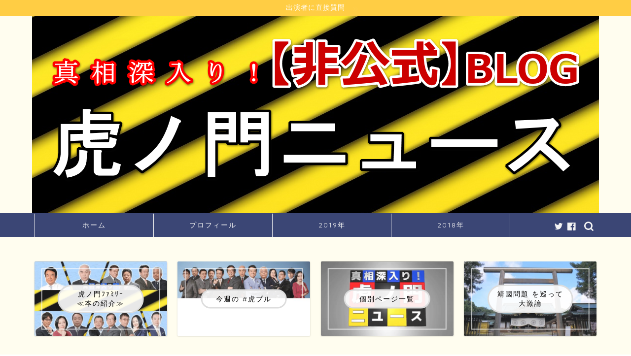

--- FILE ---
content_type: text/html; charset=UTF-8
request_url: https://toranomonnewsblog.com/tag/%E7%81%AB%E6%9B%9C%E7%89%B9%E9%9B%86/
body_size: 25977
content:
<!DOCTYPE html>
<html lang="ja">
<head prefix="og: http://ogp.me/ns# fb: http://ogp.me/ns/fb# article: http://ogp.me/ns/article#">
<meta charset="utf-8">
<meta http-equiv="X-UA-Compatible" content="IE=edge">
<meta name="viewport" content="width=device-width, initial-scale=1">
<!-- ここからOGP -->
<meta property="og:type" content="blog">
<meta property="og:title" content="火曜特集タグの記事一覧｜虎ノ門ニュース【非公式】BLOG">
<meta property="og:url" content="https://toranomonnewsblog.com/tag/%e7%81%ab%e6%9b%9c%e7%89%b9%e9%9b%86/">
<meta property="og:image" content="http://toranomonnewsblog.com/wp-content/uploads/2018/07/Twitter-プロフィール画像.png">
<meta property="og:site_name" content="虎ノ門ニュース【非公式】BLOG">
<meta property="fb:admins" content="747540137">
<meta name="twitter:card" content="summary_large_image">
<meta name="twitter:site" content="@toranomonnews">
<!-- ここまでOGP --> 

	<meta name="robots" content="noindex">
	
<title>【火曜特集】タグの記事一覧｜虎ノ門ニュース【非公式】BLOG</title>
<meta name='robots' content='max-image-preview:large' />
<link rel='dns-prefetch' href='//ajax.googleapis.com' />
<link rel='dns-prefetch' href='//cdnjs.cloudflare.com' />
<link rel='dns-prefetch' href='//cdn.jsdelivr.net' />
<link rel='dns-prefetch' href='//s.w.org' />
<link rel="alternate" type="application/rss+xml" title="虎ノ門ニュース【非公式】BLOG &raquo; フィード" href="https://toranomonnewsblog.com/feed/" />
<link rel="alternate" type="application/rss+xml" title="虎ノ門ニュース【非公式】BLOG &raquo; コメントフィード" href="https://toranomonnewsblog.com/comments/feed/" />
<link rel="alternate" type="application/rss+xml" title="虎ノ門ニュース【非公式】BLOG &raquo; 火曜特集 タグのフィード" href="https://toranomonnewsblog.com/tag/%e7%81%ab%e6%9b%9c%e7%89%b9%e9%9b%86/feed/" />
		<script type="text/javascript">
			window._wpemojiSettings = {"baseUrl":"https:\/\/s.w.org\/images\/core\/emoji\/13.1.0\/72x72\/","ext":".png","svgUrl":"https:\/\/s.w.org\/images\/core\/emoji\/13.1.0\/svg\/","svgExt":".svg","source":{"concatemoji":"https:\/\/toranomonnewsblog.com\/wp-includes\/js\/wp-emoji-release.min.js?ver=5.8.12"}};
			!function(e,a,t){var n,r,o,i=a.createElement("canvas"),p=i.getContext&&i.getContext("2d");function s(e,t){var a=String.fromCharCode;p.clearRect(0,0,i.width,i.height),p.fillText(a.apply(this,e),0,0);e=i.toDataURL();return p.clearRect(0,0,i.width,i.height),p.fillText(a.apply(this,t),0,0),e===i.toDataURL()}function c(e){var t=a.createElement("script");t.src=e,t.defer=t.type="text/javascript",a.getElementsByTagName("head")[0].appendChild(t)}for(o=Array("flag","emoji"),t.supports={everything:!0,everythingExceptFlag:!0},r=0;r<o.length;r++)t.supports[o[r]]=function(e){if(!p||!p.fillText)return!1;switch(p.textBaseline="top",p.font="600 32px Arial",e){case"flag":return s([127987,65039,8205,9895,65039],[127987,65039,8203,9895,65039])?!1:!s([55356,56826,55356,56819],[55356,56826,8203,55356,56819])&&!s([55356,57332,56128,56423,56128,56418,56128,56421,56128,56430,56128,56423,56128,56447],[55356,57332,8203,56128,56423,8203,56128,56418,8203,56128,56421,8203,56128,56430,8203,56128,56423,8203,56128,56447]);case"emoji":return!s([10084,65039,8205,55357,56613],[10084,65039,8203,55357,56613])}return!1}(o[r]),t.supports.everything=t.supports.everything&&t.supports[o[r]],"flag"!==o[r]&&(t.supports.everythingExceptFlag=t.supports.everythingExceptFlag&&t.supports[o[r]]);t.supports.everythingExceptFlag=t.supports.everythingExceptFlag&&!t.supports.flag,t.DOMReady=!1,t.readyCallback=function(){t.DOMReady=!0},t.supports.everything||(n=function(){t.readyCallback()},a.addEventListener?(a.addEventListener("DOMContentLoaded",n,!1),e.addEventListener("load",n,!1)):(e.attachEvent("onload",n),a.attachEvent("onreadystatechange",function(){"complete"===a.readyState&&t.readyCallback()})),(n=t.source||{}).concatemoji?c(n.concatemoji):n.wpemoji&&n.twemoji&&(c(n.twemoji),c(n.wpemoji)))}(window,document,window._wpemojiSettings);
		</script>
		<style type="text/css">
img.wp-smiley,
img.emoji {
	display: inline !important;
	border: none !important;
	box-shadow: none !important;
	height: 1em !important;
	width: 1em !important;
	margin: 0 .07em !important;
	vertical-align: -0.1em !important;
	background: none !important;
	padding: 0 !important;
}
</style>
	<link rel='stylesheet' id='wp-block-library-css'  href='https://toranomonnewsblog.com/wp-includes/css/dist/block-library/style.min.css?ver=5.8.12' type='text/css' media='all' />
<link rel='stylesheet' id='ppress-frontend-css'  href='https://toranomonnewsblog.com/wp-content/plugins/wp-user-avatar/assets/css/frontend.min.css?ver=3.2.4' type='text/css' media='all' />
<link rel='stylesheet' id='ppress-flatpickr-css'  href='https://toranomonnewsblog.com/wp-content/plugins/wp-user-avatar/assets/flatpickr/flatpickr.min.css?ver=3.2.4' type='text/css' media='all' />
<link rel='stylesheet' id='ppress-select2-css'  href='https://toranomonnewsblog.com/wp-content/plugins/wp-user-avatar/assets/select2/select2.min.css?ver=5.8.12' type='text/css' media='all' />
<link rel='stylesheet' id='theme-style-css'  href='https://toranomonnewsblog.com/wp-content/themes/jin/style.css?ver=5.8.12' type='text/css' media='all' />
<link rel='stylesheet' id='swiper-style-css'  href='https://cdnjs.cloudflare.com/ajax/libs/Swiper/4.0.7/css/swiper.min.css?ver=5.8.12' type='text/css' media='all' />
<script type='text/javascript' src='https://ajax.googleapis.com/ajax/libs/jquery/1.12.4/jquery.min.js?ver=5.8.12' id='jquery-js'></script>
<script type='text/javascript' src='https://toranomonnewsblog.com/wp-content/plugins/wp-user-avatar/assets/flatpickr/flatpickr.min.js?ver=5.8.12' id='ppress-flatpickr-js'></script>
<script type='text/javascript' src='https://toranomonnewsblog.com/wp-content/plugins/wp-user-avatar/assets/select2/select2.min.js?ver=5.8.12' id='ppress-select2-js'></script>
<link rel="https://api.w.org/" href="https://toranomonnewsblog.com/wp-json/" /><link rel="alternate" type="application/json" href="https://toranomonnewsblog.com/wp-json/wp/v2/tags/64" />	<style type="text/css">
		#wrapper{
							background-color: #fffdef;
				background-image: url();
					}
		.related-entry-headline-text span:before,
		#comment-title span:before,
		#reply-title span:before{
			background-color: #3b4675;
			border-color: #3b4675!important;
		}
		
		#breadcrumb:after,
		#page-top a{	
			background-color: #3b4675;
		}
				footer{
			background-color: #3b4675;
		}
		.footer-inner a,
		#copyright,
		#copyright-center{
			border-color: #fff!important;
			color: #fff!important;
		}
		#footer-widget-area
		{
			border-color: #fff!important;
		}
				.page-top-footer a{
			color: #3b4675!important;
		}
				#breadcrumb ul li,
		#breadcrumb ul li a{
			color: #3b4675!important;
		}
		
		body,
		a,
		a:link,
		a:visited,
		.my-profile,
		.widgettitle,
		.tabBtn-mag label{
			color: #000000;
		}
		a:hover{
			color: #008db7;
		}
						.widget_nav_menu ul > li > a:before,
		.widget_categories ul > li > a:before,
		.widget_pages ul > li > a:before,
		.widget_recent_entries ul > li > a:before,
		.widget_archive ul > li > a:before,
		.widget_archive form:after,
		.widget_categories form:after,
		.widget_nav_menu ul > li > ul.sub-menu > li > a:before,
		.widget_categories ul > li > .children > li > a:before,
		.widget_pages ul > li > .children > li > a:before,
		.widget_nav_menu ul > li > ul.sub-menu > li > ul.sub-menu li > a:before,
		.widget_categories ul > li > .children > li > .children li > a:before,
		.widget_pages ul > li > .children > li > .children li > a:before{
			color: #3b4675;
		}
		.widget_nav_menu ul .sub-menu .sub-menu li a:before{
			background-color: #000000!important;
		}
		footer .footer-widget,
		footer .footer-widget a,
		footer .footer-widget ul li,
		.footer-widget.widget_nav_menu ul > li > a:before,
		.footer-widget.widget_categories ul > li > a:before,
		.footer-widget.widget_recent_entries ul > li > a:before,
		.footer-widget.widget_pages ul > li > a:before,
		.footer-widget.widget_archive ul > li > a:before,
		footer .widget_tag_cloud .tagcloud a:before{
			color: #fff!important;
			border-color: #fff!important;
		}
		footer .footer-widget .widgettitle{
			color: #fff!important;
			border-color: #ffcd44!important;
		}
		footer .widget_nav_menu ul .children .children li a:before,
		footer .widget_categories ul .children .children li a:before,
		footer .widget_nav_menu ul .sub-menu .sub-menu li a:before{
			background-color: #fff!important;
		}
		#drawernav a:hover,
		.post-list-title,
		#prev-next p,
		#toc_container .toc_list li a{
			color: #000000!important;
		}
		
		#header-box{
			background-color: #3b4675;
		}
												@media (min-width: 768px) {
			.top-image-meta{
				margin-top: calc( - 30px);
			}
		}
		@media (min-width: 1200px) {
			.top-image-meta{
				margin-top: calc();
			}
		}
				.pickup-contents:before{
			background-color: #3b4675!important;
		}
		
		.main-image-text{
			color: #000000;
		}
		.main-image-text-sub{
			color: #555;
		}
		
				@media (min-width: 481px) {
			#site-info{
				padding-top: 15px!important;
				padding-bottom: 15px!important;
			}
		}
		
		#site-info span a{
			color: #f4f4f4!important;
		}
		
				#headmenu .headsns .line a svg{
			fill: #f4f4f4!important;
		}
		#headmenu .headsns a,
		#headmenu{
			color: #f4f4f4!important;
			border-color:#f4f4f4!important;
		}
						.profile-follow .line-sns a svg{
			fill: #3b4675!important;
		}
		.profile-follow .line-sns a:hover svg{
			fill: #ffcd44!important;
		}
		.profile-follow a{
			color: #3b4675!important;
			border-color:#3b4675!important;
		}
		.profile-follow a:hover,
		#headmenu .headsns a:hover{
			color:#ffcd44!important;
			border-color:#ffcd44!important;
		}
				.search-box:hover{
			color:#ffcd44!important;
			border-color:#ffcd44!important;
		}
				#header #headmenu .headsns .line a:hover svg{
			fill:#ffcd44!important;
		}
		.cps-icon-bar,
		#navtoggle:checked + .sp-menu-open .cps-icon-bar{
			background-color: #f4f4f4;
		}
		#nav-container{
			background-color: #3b4675;
		}
		.menu-box .menu-item svg{
			fill:#f4f4f4;
		}
		#drawernav ul.menu-box > li > a,
		#drawernav2 ul.menu-box > li > a,
		#drawernav3 ul.menu-box > li > a,
		#drawernav4 ul.menu-box > li > a,
		#drawernav5 ul.menu-box > li > a,
		#drawernav ul.menu-box > li.menu-item-has-children:after,
		#drawernav2 ul.menu-box > li.menu-item-has-children:after,
		#drawernav3 ul.menu-box > li.menu-item-has-children:after,
		#drawernav4 ul.menu-box > li.menu-item-has-children:after,
		#drawernav5 ul.menu-box > li.menu-item-has-children:after{
			color: #f4f4f4!important;
		}
		#drawernav ul.menu-box li a,
		#drawernav2 ul.menu-box li a,
		#drawernav3 ul.menu-box li a,
		#drawernav4 ul.menu-box li a,
		#drawernav5 ul.menu-box li a{
			font-size: 14px!important;
		}
		#drawernav3 ul.menu-box > li{
			color: #000000!important;
		}
		#drawernav4 .menu-box > .menu-item > a:after,
		#drawernav3 .menu-box > .menu-item > a:after,
		#drawernav .menu-box > .menu-item > a:after{
			background-color: #f4f4f4!important;
		}
		#drawernav2 .menu-box > .menu-item:hover,
		#drawernav5 .menu-box > .menu-item:hover{
			border-top-color: #3b4675!important;
		}
				.cps-info-bar a{
			background-color: #ffcd44!important;
		}
				@media (min-width: 768px) {
			.post-list-mag .post-list-item:not(:nth-child(2n)){
				margin-right: 2.6%;
			}
		}
				@media (min-width: 768px) {
			#tab-1:checked ~ .tabBtn-mag li [for="tab-1"]:after,
			#tab-2:checked ~ .tabBtn-mag li [for="tab-2"]:after,
			#tab-3:checked ~ .tabBtn-mag li [for="tab-3"]:after,
			#tab-4:checked ~ .tabBtn-mag li [for="tab-4"]:after{
				border-top-color: #3b4675!important;
			}
			.tabBtn-mag label{
				border-bottom-color: #3b4675!important;
			}
		}
		#tab-1:checked ~ .tabBtn-mag li [for="tab-1"],
		#tab-2:checked ~ .tabBtn-mag li [for="tab-2"],
		#tab-3:checked ~ .tabBtn-mag li [for="tab-3"],
		#tab-4:checked ~ .tabBtn-mag li [for="tab-4"],
		#prev-next a.next:after,
		#prev-next a.prev:after,
		.more-cat-button a:hover span:before{
			background-color: #3b4675!important;
		}
		

		.swiper-slide .post-list-cat,
		.post-list-mag .post-list-cat,
		.post-list-mag3col .post-list-cat,
		.post-list-mag-sp1col .post-list-cat,
		.swiper-pagination-bullet-active,
		.pickup-cat,
		.post-list .post-list-cat,
		#breadcrumb .bcHome a:hover span:before,
		.popular-item:nth-child(1) .pop-num,
		.popular-item:nth-child(2) .pop-num,
		.popular-item:nth-child(3) .pop-num{
			background-color: #ffcd44!important;
		}
		.sidebar-btn a,
		.profile-sns-menu{
			background-color: #ffcd44!important;
		}
		.sp-sns-menu a,
		.pickup-contents-box a:hover .pickup-title{
			border-color: #3b4675!important;
			color: #3b4675!important;
		}
				.pro-line svg{
			fill: #3b4675!important;
		}
		.cps-post-cat a,
		.meta-cat,
		.popular-cat{
			background-color: #ffcd44!important;
			border-color: #ffcd44!important;
		}
		.tagicon,
		.tag-box a,
		#toc_container .toc_list > li,
		#toc_container .toc_title{
			color: #3b4675!important;
		}
		.widget_tag_cloud a::before{
			color: #000000!important;
		}
		.tag-box a,
		#toc_container:before{
			border-color: #3b4675!important;
		}
		.cps-post-cat a:hover{
			color: #008db7!important;
		}
		.pagination li:not([class*="current"]) a:hover,
		.widget_tag_cloud a:hover{
			background-color: #3b4675!important;
		}
		.pagination li:not([class*="current"]) a:hover{
			opacity: 0.5!important;
		}
		.pagination li.current a{
			background-color: #3b4675!important;
			border-color: #3b4675!important;
		}
		.nextpage a:hover span {
			color: #3b4675!important;
			border-color: #3b4675!important;
		}
		.cta-content:before{
			background-color: #6FBFCA!important;
		}
		.cta-text,
		.info-title{
			color: #fff!important;
		}
		#footer-widget-area.footer_style1 .widgettitle{
			border-color: #ffcd44!important;
		}
		.sidebar_style1 .widgettitle,
		.sidebar_style5 .widgettitle{
			border-color: #3b4675!important;
		}
		.sidebar_style2 .widgettitle,
		.sidebar_style4 .widgettitle,
		.sidebar_style6 .widgettitle,
		#home-bottom-widget .widgettitle,
		#home-top-widget .widgettitle,
		#post-bottom-widget .widgettitle,
		#post-top-widget .widgettitle{
			background-color: #3b4675!important;
		}
		#home-bottom-widget .widget_search .search-box input[type="submit"],
		#home-top-widget .widget_search .search-box input[type="submit"],
		#post-bottom-widget .widget_search .search-box input[type="submit"],
		#post-top-widget .widget_search .search-box input[type="submit"]{
			background-color: #ffcd44!important;
		}
		
		.tn-logo-size{
			font-size: 160%!important;
		}
		@media (min-width: 481px) {
		.tn-logo-size img{
			width: calc(160%*0.5)!important;
		}
		}
		@media (min-width: 768px) {
		.tn-logo-size img{
			width: calc(160%*2.2)!important;
		}
		}
		@media (min-width: 1200px) {
		.tn-logo-size img{
			width: 160%!important;
		}
		}
		.sp-logo-size{
			font-size: 100%!important;
		}
		.sp-logo-size img{
			width: 100%!important;
		}
				.cps-post-main ul > li:before,
		.cps-post-main ol > li:before{
			background-color: #ffcd44!important;
		}
		.profile-card .profile-title{
			background-color: #3b4675!important;
		}
		.profile-card{
			border-color: #3b4675!important;
		}
		.cps-post-main a{
			color:#008db7;
		}
		.cps-post-main .marker{
			background: -webkit-linear-gradient( transparent 60%, #ffcedb 0% ) ;
			background: linear-gradient( transparent 60%, #ffcedb 0% ) ;
		}
		.cps-post-main .marker2{
			background: -webkit-linear-gradient( transparent 60%, #a9eaf2 0% ) ;
			background: linear-gradient( transparent 60%, #a9eaf2 0% ) ;
		}
		.cps-post-main .jic-sc{
			color:#e9546b;
		}
		
		
		.simple-box1{
			border-color:#ef9b9b!important;
		}
		.simple-box2{
			border-color:#f2bf7d!important;
		}
		.simple-box3{
			border-color:#b5e28a!important;
		}
		.simple-box4{
			border-color:#7badd8!important;
		}
		.simple-box4:before{
			background-color: #7badd8;
		}
		.simple-box5{
			border-color:#e896c7!important;
		}
		.simple-box5:before{
			background-color: #e896c7;
		}
		.simple-box6{
			background-color:#000000!important;
		}
		.simple-box7{
			border-color:#def1f9!important;
		}
		.simple-box7:before{
			background-color:#def1f9!important;
		}
		.simple-box8{
			border-color:#96ddc1!important;
		}
		.simple-box8:before{
			background-color:#96ddc1!important;
		}
		.simple-box9:before{
			background-color:#e1c0e8!important;
		}
				.simple-box9:after{
			border-color:#e1c0e8 #e1c0e8 #fff #fff!important;
		}
				
		.kaisetsu-box1:before,
		.kaisetsu-box1-title{
			background-color:#ffb49e!important;
		}
		.kaisetsu-box2{
			border-color:#89c2f4!important;
		}
		.kaisetsu-box2-title{
			background-color:#89c2f4!important;
		}
		.kaisetsu-box4{
			border-color:#ea91a9!important;
		}
		.kaisetsu-box4-title{
			background-color:#ea91a9!important;
		}
		.kaisetsu-box5:before{
			background-color:#57b3ba!important;
		}
		.kaisetsu-box5-title{
			background-color:#57b3ba!important;
		}
		
		.concept-box1{
			border-color:#85db8f!important;
		}
		.concept-box1:after{
			background-color:#85db8f!important;
		}
		.concept-box1:before{
			content:"ポイント"!important;
			color:#85db8f!important;
		}
		.concept-box2{
			border-color:#f7cf6a!important;
		}
		.concept-box2:after{
			background-color:#f7cf6a!important;
		}
		.concept-box2:before{
			content:"注意点"!important;
			color:#f7cf6a!important;
		}
		.concept-box3{
			border-color:#86cee8!important;
		}
		.concept-box3:after{
			background-color:#86cee8!important;
		}
		.concept-box3:before{
			content:"良い例"!important;
			color:#86cee8!important;
		}
		.concept-box4{
			border-color:#ed8989!important;
		}
		.concept-box4:after{
			background-color:#ed8989!important;
		}
		.concept-box4:before{
			content:"悪い例"!important;
			color:#ed8989!important;
		}
		.concept-box5{
			border-color:#9e9e9e!important;
		}
		.concept-box5:after{
			background-color:#9e9e9e!important;
		}
		.concept-box5:before{
			content:"参考"!important;
			color:#9e9e9e!important;
		}
		.concept-box6{
			border-color:#8eaced!important;
		}
		.concept-box6:after{
			background-color:#8eaced!important;
		}
		.concept-box6:before{
			content:"メモ"!important;
			color:#8eaced!important;
		}
		
		.innerlink-box1,
		.blog-card{
			border-color:#73bc9b!important;
		}
		.innerlink-box1-title{
			background-color:#73bc9b!important;
			border-color:#73bc9b!important;
		}
		.innerlink-box1:before,
		.blog-card-hl-box{
			background-color:#73bc9b!important;
		}
				
		.jin-ac-box01-title::after{
			color: #3b4675;
		}
		
		.color-button01 a,
		.color-button01 a:hover,
		.color-button01:before{
			background-color: #008db7!important;
		}
		.top-image-btn-color a,
		.top-image-btn-color a:hover,
		.top-image-btn-color:before{
			background-color: #ffcd44!important;
		}
		.color-button02 a,
		.color-button02 a:hover,
		.color-button02:before{
			background-color: #d9333f!important;
		}
		
		.color-button01-big a,
		.color-button01-big a:hover,
		.color-button01-big:before{
			background-color: #3296d1!important;
		}
		.color-button01-big a,
		.color-button01-big:before{
			border-radius: 5px!important;
		}
		.color-button01-big a{
			padding-top: 20px!important;
			padding-bottom: 20px!important;
		}
		
		.color-button02-big a,
		.color-button02-big a:hover,
		.color-button02-big:before{
			background-color: #83d159!important;
		}
		.color-button02-big a,
		.color-button02-big:before{
			border-radius: 5px!important;
		}
		.color-button02-big a{
			padding-top: 20px!important;
			padding-bottom: 20px!important;
		}
				.color-button01-big{
			width: 75%!important;
		}
		.color-button02-big{
			width: 75%!important;
		}
				
		
					.top-image-btn-color a:hover,
			.color-button01 a:hover,
			.color-button02 a:hover,
			.color-button01-big a:hover,
			.color-button02-big a:hover{
				opacity: 1;
			}
				
		.h2-style01 h2,
		.h2-style02 h2:before,
		.h2-style03 h2,
		.h2-style04 h2:before,
		.h2-style05 h2,
		.h2-style07 h2:before,
		.h2-style07 h2:after,
		.h3-style03 h3:before,
		.h3-style02 h3:before,
		.h3-style05 h3:before,
		.h3-style07 h3:before,
		.h2-style08 h2:after,
		.h2-style10 h2:before,
		.h2-style10 h2:after,
		.h3-style02 h3:after,
		.h4-style02 h4:before{
			background-color: #3b4675!important;
		}
		.h3-style01 h3,
		.h3-style04 h3,
		.h3-style05 h3,
		.h3-style06 h3,
		.h4-style01 h4,
		.h2-style02 h2,
		.h2-style08 h2,
		.h2-style08 h2:before,
		.h2-style09 h2,
		.h4-style03 h4{
			border-color: #3b4675!important;
		}
		.h2-style05 h2:before{
			border-top-color: #3b4675!important;
		}
		.h2-style06 h2:before,
		.sidebar_style3 .widgettitle:after{
			background-image: linear-gradient(
				-45deg,
				transparent 25%,
				#3b4675 25%,
				#3b4675 50%,
				transparent 50%,
				transparent 75%,
				#3b4675 75%,
				#3b4675			);
		}
				.jin-h2-icons.h2-style02 h2 .jic:before,
		.jin-h2-icons.h2-style04 h2 .jic:before,
		.jin-h2-icons.h2-style06 h2 .jic:before,
		.jin-h2-icons.h2-style07 h2 .jic:before,
		.jin-h2-icons.h2-style08 h2 .jic:before,
		.jin-h2-icons.h2-style09 h2 .jic:before,
		.jin-h2-icons.h2-style10 h2 .jic:before,
		.jin-h3-icons.h3-style01 h3 .jic:before,
		.jin-h3-icons.h3-style02 h3 .jic:before,
		.jin-h3-icons.h3-style03 h3 .jic:before,
		.jin-h3-icons.h3-style04 h3 .jic:before,
		.jin-h3-icons.h3-style05 h3 .jic:before,
		.jin-h3-icons.h3-style06 h3 .jic:before,
		.jin-h3-icons.h3-style07 h3 .jic:before,
		.jin-h4-icons.h4-style01 h4 .jic:before,
		.jin-h4-icons.h4-style02 h4 .jic:before,
		.jin-h4-icons.h4-style03 h4 .jic:before,
		.jin-h4-icons.h4-style04 h4 .jic:before{
			color:#3b4675;
		}
		
		@media all and (-ms-high-contrast:none){
			*::-ms-backdrop, .color-button01:before,
			.color-button02:before,
			.color-button01-big:before,
			.color-button02-big:before{
				background-color: #595857!important;
			}
		}
		
		.jin-lp-h2 h2,
		.jin-lp-h2 h2{
			background-color: transparent!important;
			border-color: transparent!important;
			color: #000000!important;
		}
		.jincolumn-h3style2{
			border-color:#3b4675!important;
		}
		.jinlph2-style1 h2:first-letter{
			color:#3b4675!important;
		}
		.jinlph2-style2 h2,
		.jinlph2-style3 h2{
			border-color:#3b4675!important;
		}
		.jin-photo-title .jin-fusen1-down,
		.jin-photo-title .jin-fusen1-even,
		.jin-photo-title .jin-fusen1-up{
			border-left-color:#3b4675;
		}
		.jin-photo-title .jin-fusen2,
		.jin-photo-title .jin-fusen3{
			background-color:#3b4675;
		}
		.jin-photo-title .jin-fusen2:before,
		.jin-photo-title .jin-fusen3:before {
			border-top-color: #3b4675;
		}
		.has-huge-font-size{
			font-size:42px!important;
		}
		.has-large-font-size{
			font-size:36px!important;
		}
		.has-medium-font-size{
			font-size:20px!important;
		}
		.has-normal-font-size{
			font-size:16px!important;
		}
		.has-small-font-size{
			font-size:13px!important;
		}
		
		
	</style>
<link rel="icon" href="https://toranomonnewsblog.com/wp-content/uploads/2018/07/cropped-Twitter-プロフィール画像-32x32.png" sizes="32x32" />
<link rel="icon" href="https://toranomonnewsblog.com/wp-content/uploads/2018/07/cropped-Twitter-プロフィール画像-192x192.png" sizes="192x192" />
<link rel="apple-touch-icon" href="https://toranomonnewsblog.com/wp-content/uploads/2018/07/cropped-Twitter-プロフィール画像-180x180.png" />
<meta name="msapplication-TileImage" content="https://toranomonnewsblog.com/wp-content/uploads/2018/07/cropped-Twitter-プロフィール画像-270x270.png" />
		<style type="text/css" id="wp-custom-css">
				/* ★★ h5 ★★ */ 
h5 {	
	color: #000000;
	border: solid 3px #364e96;
	padding: 0.5em;
	border-radius: 0.5em;
}	
	/* ★★ h6 ★★ */ 
h6 {	
	position: relative;
	padding-left: 2em;
	line-height: 1.4;
	font-size: 80%;
}	
h6:before{ 	
	font-family: "Font Awesome 5 Free";
	content: "\f00c";
	position: absolute;
	font-size: 1em;
	left: 0;
	top: 0;
	color: #5ab9ff; 
	}
	/* ★★ イメージ ボーダー 黒 ★★ */ 
.img-border{	
	border: 2px solid #000000;
}	
	/* ★★ シャドウ-1 ★★ */ 
.box-shadow-1 {	
	display: inline-block; 
	box-shadow: 0px 0px 20px -5px rgba(0, 0, 0, 0.8); 
}	
	
	/* ★★ 下線 70% yellow ★★ */
.under70yellow {	
	background: linear-gradient(transparent 70%, #ffff00 70%);
} 	
	/* ★★ 下線 70% lime ★★ */
.under70lime {	
	background: linear-gradient(transparent 70%, #00ff00 70%);
} 	
	/* ★★ 下線 70% magenta ★★ */
.under70magenta {	
	background: linear-gradient(transparent 70%, #ff00ff 70%);
} 	
	/* ★★ 下線 70% cyan ★★ */
.under70cyan {	
	background: linear-gradient(transparent 70%, #00ffff 70%);
} 	
	
	/* ★★ インデント1字下げ ★★ */
.indent1em {	
	margin-left: 1em;
	text-indent: -1em;
} 	
	/* ★★ 中央揃え ★★ */
.center {	
	text-align: center;
} 	
	/* ★★ 中央揃え120% ★★ */
.center120 {	
	text-align: center;
	font-size: 120%;
} 	
	
	/* ★★ ステッチ付き折り込みリボン ★★ */
.ribbon_box {   	 
	display: block;
	position: relative;
	margin: 10px auto;
	padding: 20px 10px 5px 10px;
	width: 80%;
	background: #f1f1f1;
}	
	
.ribbon_box_stitch {	
	display: inline-block;
	position: relative;
	box-sizing: border-box;
	padding: 5px 0;
	margin: 0 0 0 -20px;
	width: calc(100% + 20px);
	color: white;
	background: #70a6ff;
	box-shadow: 0 2px 2px rgba(0, 0, 0, 0.2);
}	
	
.ribbon_box_stitch_tilte {	
	vertical-align: middle;
	margin: 0;
	padding: 0 30px 0 15px;
	border-top: dashed 1px #FFF;
	border-bottom: dashed 1px #FFF;
	font-size: 20px;
	line-height: 46px;
}	
	
.ribbon_box_stitch:after{	
	position: absolute;
	content: '';
	z-index: 1;
	top: 0;
	right: 0;
	width: 0px;
	height: 0px;
	border-width: 30px 15px 30px 0px;
	border-color: transparent #f1f1f1 transparent transparent;
	border-style: solid;
}	
	
.ribbon_box_stitch:before {	
	position: absolute;
	content: '';
	top: 100%;
	left: 0;
	border: none;
	border-bottom: solid 15px transparent;
	border-right: solid 20px #6081b7;
}	
	
	/* ★★ ステッチ付き折り込みリボン ★★ */
.ribbon_naname {	
	display: inline-block;
	position: relative;
	height: 45px;
	vertical-align: middle;
	text-align: center;
	box-sizing: border-box;
	    -ms-transform: rotate(-10deg) skew(-17deg,4deg);
	    -webkit-transform: rotate(-10deg) skew(-17deg,4deg);
	transform: rotate(-10deg) skew(-17deg,4deg);
}	
	
.ribbon_naname:before{	
	content: '';
	position: absolute;
	width: 40px;
	height: 40px;
	background: #eb9920;
	bottom: -7px;
	left: -15px;
	z-index: -2;
}	
	
.ribbon_naname:after{	
	content: '';
	position: absolute;
	width: 40px;
	height: 40px;
	background: #eb9920;
	bottom: -10px;
	right: -25px;
	z-index: -2;
}	
	
.ribbon_naname_title {	
	display: inline-block;
	position: relative;
	margin: 0;
	padding: 0 20px;
	line-height: 45px;
	font-size: 18px;
	color: white;
	background: #f8aa37;
}	
	
.ribbon_naname_title :before {	
	position: absolute;
	content: '';
	top: 100%;
	left: 0;
	border: none;
	border-bottom: solid 7px transparent;
	border-right: solid 25px #c6821e;
}	
	
.ribbon_naname_title :after {	
	position: absolute;
	content: '';
	top: 100%;
	right: 0;
	border: none;
	border-bottom: solid 10px transparent;
	border-left: solid 15px #c6821e;
}	
		</style>
			
<!--カエレバCSS-->
<link href="https://toranomonnewsblog.com/wp-content/themes/jin/css/kaereba.css" rel="stylesheet" />
<!--アプリーチCSS-->

<!-- /↓↓↓ Facebook Pixel Code ↓↓↓/-->
<script>
  !function(f,b,e,v,n,t,s)
  {if(f.fbq)return;n=f.fbq=function(){n.callMethod?
  n.callMethod.apply(n,arguments):n.queue.push(arguments)};
  if(!f._fbq)f._fbq=n;n.push=n;n.loaded=!0;n.version='2.0';
  n.queue=[];t=b.createElement(e);t.async=!0;
  t.src=v;s=b.getElementsByTagName(e)[0];
  s.parentNode.insertBefore(t,s)}(window, document,'script',
  'https://connect.facebook.net/en_US/fbevents.js');
  fbq('init', '504725259985273');
  fbq('track', 'PageView');
</script>
<noscript><img height="1" width="1" style="display:none"
  src="https://www.facebook.com/tr?id=504725259985273&ev=PageView&noscript=1"
/></noscript>
<!-- /↑↑↑ Facebook Pixel Code ↑↑↑/-->

<!-- /↓↓↓ Google Analytics ↓↓↓/-->
<!-- Global site tag (gtag.js) - Google Analytics -->
<script async src="https://www.googletagmanager.com/gtag/js?id=UA-123169604-1"></script>
<script>
  window.dataLayer = window.dataLayer || [];
  function gtag(){dataLayer.push(arguments);}
  gtag('js', new Date());

  gtag('config', 'UA-123169604-1');
</script>
<!-- /↑↑↑ Google Analytics ↑↑↑/-->

<!-- /↓↓↓ Ptengine↓↓↓/-->

    <script type="text/javascript">
        window._pt_lt = new Date().getTime();
        window._pt_sp_2 = [];
        _pt_sp_2.push('setAccount,7481f2d9');
        var _protocol = (("https:" == document.location.protocol) ? " https://" : " http://");
        (function() {
            var atag = document.createElement('script'); atag.type = 'text/javascript'; atag.async = true;
            atag.src = _protocol + 'js.ptengine.jp/pta.js';
            var s = document.getElementsByTagName('script')[0];
            s.parentNode.insertBefore(atag, s);
        })();
    </script>
<!-- /↑↑↑ Ptengine ↑↑↑/-->
</head>
<body class="archive tag tag-64" id="nofont-style">
<div id="wrapper">

		
	<div id="scroll-content" class="animate">
	
		<!--ヘッダー-->

									<div class="cps-info-bar animate">
			<a href="https://tora8.tv/"><span>出演者に直接質問</span></a>
		</div>
		

	

	
	<!--ヘッダー画像-->
										<div id="main-image" class="main-image animate">
				
										<img src="https://toranomonnewsblog.com/wp-content/uploads/2018/08/header-1150-x-400-e1559362650131.png" alt="心臓深入り！虎ノ門ニュース【非公式】BLOG" />
			
		<div class="top-image-meta">
											</div>
				
</div>							<!--ヘッダー画像-->


	<!--グローバルナビゲーション layout1-->
	
	<div id="nav-container" class="header-style9-animate animate">
		<div class="header-style6-box">
			<div id="drawernav5" class="ef">
				<nav class="fixed-content"><ul class="menu-box"><li class="menu-item menu-item-type-custom menu-item-object-custom menu-item-home menu-item-16"><a href="https://toranomonnewsblog.com">ホーム</a></li>
<li class="menu-item menu-item-type-custom menu-item-object-custom menu-item-17"><a href="https://toranomonnewsblog.com/profile/">プロフィール</a></li>
<li class="menu-item menu-item-type-taxonomy menu-item-object-category menu-item-has-children menu-item-2751"><a href="https://toranomonnewsblog.com/category/2019/">2019年</a>
<ul class="sub-menu">
	<li class="menu-item menu-item-type-taxonomy menu-item-object-category menu-item-2752"><a href="https://toranomonnewsblog.com/category/2019/2019-mon/">月曜日</a></li>
	<li class="menu-item menu-item-type-taxonomy menu-item-object-category menu-item-2753"><a href="https://toranomonnewsblog.com/category/2019/2019-tue/">火曜日</a></li>
	<li class="menu-item menu-item-type-taxonomy menu-item-object-category menu-item-2754"><a href="https://toranomonnewsblog.com/category/2019/2019-wed/">水曜日</a></li>
	<li class="menu-item menu-item-type-taxonomy menu-item-object-category menu-item-2755"><a href="https://toranomonnewsblog.com/category/2019/2019-thu/">木曜日</a></li>
	<li class="menu-item menu-item-type-taxonomy menu-item-object-category menu-item-2756"><a href="https://toranomonnewsblog.com/category/2019/2019-fri/">金曜日</a></li>
</ul>
</li>
<li class="menu-item menu-item-type-taxonomy menu-item-object-category menu-item-has-children menu-item-2757"><a href="https://toranomonnewsblog.com/category/2018/">2018年</a>
<ul class="sub-menu">
	<li class="menu-item menu-item-type-taxonomy menu-item-object-category menu-item-2758"><a href="https://toranomonnewsblog.com/category/2018/2018-mon/">月曜日</a></li>
	<li class="menu-item menu-item-type-taxonomy menu-item-object-category menu-item-2759"><a href="https://toranomonnewsblog.com/category/2018/2018-tue/">火曜日</a></li>
	<li class="menu-item menu-item-type-taxonomy menu-item-object-category menu-item-2760"><a href="https://toranomonnewsblog.com/category/2018/2018-wed/">水曜日</a></li>
	<li class="menu-item menu-item-type-taxonomy menu-item-object-category menu-item-2761"><a href="https://toranomonnewsblog.com/category/2018/2018-thu/">木曜日</a></li>
	<li class="menu-item menu-item-type-taxonomy menu-item-object-category menu-item-2762"><a href="https://toranomonnewsblog.com/category/2018/2018-fri/">金曜日</a></li>
</ul>
</li>
</ul></nav>			</div>

			
			<div id="headmenu" class="header-style6">
				<span class="headsns tn_sns_on">
											<span class="twitter"><a href="https://twitter.com/toranomonnews"><i class="jic-type jin-ifont-twitter" aria-hidden="true"></i></a></span>
																<span class="facebook">
						<a href="https://www.facebook.com/toranomonnews/"><i class="jic-type jin-ifont-facebook" aria-hidden="true"></i></a>
						</span>
																
											

				</span>
				<span class="headsearch tn_search_on">
					<form class="search-box" role="search" method="get" id="searchform" action="https://toranomonnewsblog.com/">
	<input type="search" placeholder="" class="text search-text" value="" name="s" id="s">
	<input type="submit" id="searchsubmit" value="&#xe931;">
</form>
				</span>
			</div>
				</div>
	</div>
		<!--グローバルナビゲーション layout1-->
		
		<!--ヘッダー-->

		<div class="clearfix"></div>

			
													<div class="pickup-contents-box animate">
	<ul class="pickup-contents">
			<li>
							<a href="https://toranomonnewsblog.com/book/">
					<div class="pickup-image">
													<img src="https://toranomonnewsblog.com/wp-content/uploads/2018/10/toranomonnews-family-640x360.jpg" alt="虎ノ門ニュースファミリー" width="269" height="151" />
																			<div class="pickup-title ef">虎ノ門ﾌｧﾐﾘｰ<br >≪本の紹介≫</div>
											</div>
				</a>
					</li>
			<li>
							<a href="https://toranomonnewsblog.com/trouble/">
					<div class="pickup-image">
													<img src="https://toranomonnewsblog.com/wp-content/uploads/2019/03/toranomonnews-family2-640x360.jpg" alt="虎ノ門ファミリー" width="269" height="151" />
																			<div class="pickup-title ef">今週の #虎ブル</div>
											</div>
				</a>
					</li>
			<li>
							<a href="https://toranomonnewsblog.com/kobetsu/">
					<div class="pickup-image">
													<img src="https://toranomonnewsblog.com/wp-content/uploads/2019/07/kobetsu-640x360.png" alt="個別一覧" width="269" height="151" />
																			<div class="pickup-title ef">個別ページ一覧</div>
											</div>
				</a>
					</li>
			<li>
							<a href="https://toranomonnewsblog.com/yasukuni/">
					<div class="pickup-image">
													<img src="https://toranomonnewsblog.com/wp-content/uploads/2019/07/yasukuni_01-1-640x360.jpg" alt="靖國神社" width="269" height="151" />
																			<div class="pickup-title ef">靖國問題 を巡って大激論</div>
											</div>
				</a>
					</li>
		</ul>
</div>
							
		
	<div id="contents">
		
		<!--メインコンテンツ-->
		<main id="main-contents" class="main-contents article_style1 animate" itemscope itemtype="https://schema.org/Blog">
			<section class="cps-post-box hentry">
				<header class="archive-post-header">
											<span class="archive-title-sub ef">― TAG ―</span>
						<h1 class="archive-title entry-title" itemprop="headline">火曜特集</h1>
										<div class="cps-post-meta vcard">
						<span class="writer fn" itemprop="author" itemscope itemtype="https://schema.org/Person"><span itemprop="name">キツネ</span></span>
					</div>
				</header>
			</section>

			<section class="entry-content archive-box">
				<div class="toppost-list-box-simple">

	<div class="post-list basicstyle">
				<article class="post-list-item" itemscope itemtype="https://schema.org/BlogPosting">
	<a class="post-list-link" rel="bookmark" href="https://toranomonnewsblog.com/190709tue/" itemprop='mainEntityOfPage'>
		<div class="post-list-inner">
			<div class="post-list-thumb" itemprop="image" itemscope itemtype="https://schema.org/ImageObject">
															<img src="https://toranomonnewsblog.com/wp-content/uploads/2019/07/190709tue.png" class="attachment-small_size size-small_size wp-post-image" alt="令和元年7月9日 (火) 百田尚樹 × 石橋文登" loading="lazy" width ="314" height ="176" srcset="https://toranomonnewsblog.com/wp-content/uploads/2019/07/190709tue.png 616w, https://toranomonnewsblog.com/wp-content/uploads/2019/07/190709tue-300x169.png 300w, https://toranomonnewsblog.com/wp-content/uploads/2019/07/190709tue-320x180.png 320w" sizes="(max-width: 616px) 100vw, 616px" />						<meta itemprop="url" content="https://toranomonnewsblog.com/wp-content/uploads/2019/07/190709tue.png">
						<meta itemprop="width" content="480">
						<meta itemprop="height" content="270">
																	<span class="post-list-cat category-2019-tue" style="background-color:#ff7f00!important;" itemprop="keywords">火曜日</span>
							</div>
			<div class="post-list-meta vcard">
				<h2 class="post-list-title entry-title" itemprop="headline">令和元年7月9日 (火) 百田尚樹 × 石橋文登</h2>
								<span class="post-list-date date ef updated" itemprop="datePublished dateModified" datetime="2019-07-09" content="2019-07-09">2019年7月9日</span>
								<span class="writer fn" itemprop="author" itemscope itemtype="https://schema.org/Person"><span itemprop="name">キツネ</span></span>

				<div class="post-list-publisher" itemprop="publisher" itemscope itemtype="https://schema.org/Organization">
					<span itemprop="logo" itemscope itemtype="https://schema.org/ImageObject">
						<span itemprop="url"></span>
					</span>
					<span itemprop="name">虎ノ門ニュース【非公式】BLOG</span>
				</div>
									<span class="post-list-desc" itemprop="description">
日本の輸出規制強化受け、韓国は規制撤回要求





ホワイト国解除は経済制裁ではない

今回、日本が韓国にとったホワイ&nbsp;…</span>
							</div>
		</div>
	</a>
</article>				<article class="post-list-item" itemscope itemtype="https://schema.org/BlogPosting">
	<a class="post-list-link" rel="bookmark" href="https://toranomonnewsblog.com/190702tue/" itemprop='mainEntityOfPage'>
		<div class="post-list-inner">
			<div class="post-list-thumb" itemprop="image" itemscope itemtype="https://schema.org/ImageObject">
															<img src="https://toranomonnewsblog.com/wp-content/uploads/2019/07/190702tue.png" class="attachment-small_size size-small_size wp-post-image" alt="令和元年7月2日 (火) 百田尚樹 × 西岡力" loading="lazy" width ="314" height ="176" srcset="https://toranomonnewsblog.com/wp-content/uploads/2019/07/190702tue.png 619w, https://toranomonnewsblog.com/wp-content/uploads/2019/07/190702tue-300x167.png 300w" sizes="(max-width: 619px) 100vw, 619px" />						<meta itemprop="url" content="https://toranomonnewsblog.com/wp-content/uploads/2019/07/190702tue.png">
						<meta itemprop="width" content="480">
						<meta itemprop="height" content="270">
																	<span class="post-list-cat category-2019-tue" style="background-color:#ff7f00!important;" itemprop="keywords">火曜日</span>
							</div>
			<div class="post-list-meta vcard">
				<h2 class="post-list-title entry-title" itemprop="headline">令和元年7月2日 (火) 百田尚樹 × 西岡力</h2>
								<span class="post-list-date date ef updated" itemprop="datePublished dateModified" datetime="2019-07-02" content="2019-07-02">2019年7月2日</span>
								<span class="writer fn" itemprop="author" itemscope itemtype="https://schema.org/Person"><span itemprop="name">キツネ</span></span>

				<div class="post-list-publisher" itemprop="publisher" itemscope itemtype="https://schema.org/Organization">
					<span itemprop="logo" itemscope itemtype="https://schema.org/ImageObject">
						<span itemprop="url"></span>
					</span>
					<span itemprop="name">虎ノ門ニュース【非公式】BLOG</span>
				</div>
									<span class="post-list-desc" itemprop="description">
韓国をホワイト国から除外 韓国はWTOへ提訴を検討




日本は輸出規制で韓国を報復措置したのか？

今回、日本がとった&nbsp;…</span>
							</div>
		</div>
	</a>
</article>				<article class="post-list-item" itemscope itemtype="https://schema.org/BlogPosting">
	<a class="post-list-link" rel="bookmark" href="https://toranomonnewsblog.com/190611tue/" itemprop='mainEntityOfPage'>
		<div class="post-list-inner">
			<div class="post-list-thumb" itemprop="image" itemscope itemtype="https://schema.org/ImageObject">
															<img src="https://toranomonnewsblog.com/wp-content/uploads/2019/06/190611tue.png" class="attachment-small_size size-small_size wp-post-image" alt="令和元年6月11日 (火) 百田尚樹 × 江崎道朗" loading="lazy" width ="314" height ="176" srcset="https://toranomonnewsblog.com/wp-content/uploads/2019/06/190611tue.png 612w, https://toranomonnewsblog.com/wp-content/uploads/2019/06/190611tue-300x169.png 300w, https://toranomonnewsblog.com/wp-content/uploads/2019/06/190611tue-320x180.png 320w" sizes="(max-width: 612px) 100vw, 612px" />						<meta itemprop="url" content="https://toranomonnewsblog.com/wp-content/uploads/2019/06/190611tue.png">
						<meta itemprop="width" content="480">
						<meta itemprop="height" content="270">
																	<span class="post-list-cat category-2019-tue" style="background-color:#ff7f00!important;" itemprop="keywords">火曜日</span>
							</div>
			<div class="post-list-meta vcard">
				<h2 class="post-list-title entry-title" itemprop="headline">令和元年6月11日 (火) 百田尚樹 × 江崎道朗</h2>
								<span class="post-list-date date ef updated" itemprop="datePublished dateModified" datetime="2019-06-11" content="2019-06-11">2019年6月11日</span>
								<span class="writer fn" itemprop="author" itemscope itemtype="https://schema.org/Person"><span itemprop="name">キツネ</span></span>

				<div class="post-list-publisher" itemprop="publisher" itemscope itemtype="https://schema.org/Organization">
					<span itemprop="logo" itemscope itemtype="https://schema.org/ImageObject">
						<span itemprop="url"></span>
					</span>
					<span itemprop="name">虎ノ門ニュース【非公式】BLOG</span>
				</div>
									<span class="post-list-desc" itemprop="description">
百田さん 佐藤正久外務副大臣の決意表明に福島へ応援に

今、仙台から福島に向かっています。尊敬する佐藤まさひさ議員の決意表明会の応援&nbsp;…</span>
							</div>
		</div>
	</a>
</article>				<article class="post-list-item" itemscope itemtype="https://schema.org/BlogPosting">
	<a class="post-list-link" rel="bookmark" href="https://toranomonnewsblog.com/190514tue/" itemprop='mainEntityOfPage'>
		<div class="post-list-inner">
			<div class="post-list-thumb" itemprop="image" itemscope itemtype="https://schema.org/ImageObject">
															<img src="https://toranomonnewsblog.com/wp-content/uploads/2019/05/1905t14ue.png" class="attachment-small_size size-small_size wp-post-image" alt="令和元年5月14日 (火) 百田尚樹 × 山田吉彦" loading="lazy" width ="314" height ="176" srcset="https://toranomonnewsblog.com/wp-content/uploads/2019/05/1905t14ue.png 615w, https://toranomonnewsblog.com/wp-content/uploads/2019/05/1905t14ue-300x167.png 300w" sizes="(max-width: 615px) 100vw, 615px" />						<meta itemprop="url" content="https://toranomonnewsblog.com/wp-content/uploads/2019/05/1905t14ue.png">
						<meta itemprop="width" content="480">
						<meta itemprop="height" content="270">
																	<span class="post-list-cat category-2019-tue" style="background-color:#ff7f00!important;" itemprop="keywords">火曜日</span>
							</div>
			<div class="post-list-meta vcard">
				<h2 class="post-list-title entry-title" itemprop="headline">令和元年5月14日 (火) 百田尚樹 × 山田吉彦</h2>
								<span class="post-list-date date ef updated" itemprop="datePublished dateModified" datetime="2019-05-14" content="2019-05-14">2019年5月14日</span>
								<span class="writer fn" itemprop="author" itemscope itemtype="https://schema.org/Person"><span itemprop="name">キツネ</span></span>

				<div class="post-list-publisher" itemprop="publisher" itemscope itemtype="https://schema.org/Organization">
					<span itemprop="logo" itemscope itemtype="https://schema.org/ImageObject">
						<span itemprop="url"></span>
					</span>
					<span itemprop="name">虎ノ門ニュース【非公式】BLOG</span>
				</div>
									<span class="post-list-desc" itemprop="description">
共産党の宮本徹「桜を見る会 虎ノ門ニュースら参加で予算増」


あはは、こんなこと、国会で言うことか！共産党、よほどネタがないのか&nbsp;…</span>
							</div>
		</div>
	</a>
</article>				<article class="post-list-item" itemscope itemtype="https://schema.org/BlogPosting">
	<a class="post-list-link" rel="bookmark" href="https://toranomonnewsblog.com/190507tue/" itemprop='mainEntityOfPage'>
		<div class="post-list-inner">
			<div class="post-list-thumb" itemprop="image" itemscope itemtype="https://schema.org/ImageObject">
															<img src="https://toranomonnewsblog.com/wp-content/uploads/2019/05/190507tue.png" class="attachment-small_size size-small_size wp-post-image" alt="令和元年5月7日 (火) 百田尚樹 × 松木國俊" loading="lazy" width ="314" height ="176" srcset="https://toranomonnewsblog.com/wp-content/uploads/2019/05/190507tue.png 614w, https://toranomonnewsblog.com/wp-content/uploads/2019/05/190507tue-300x168.png 300w, https://toranomonnewsblog.com/wp-content/uploads/2019/05/190507tue-320x180.png 320w" sizes="(max-width: 614px) 100vw, 614px" />						<meta itemprop="url" content="https://toranomonnewsblog.com/wp-content/uploads/2019/05/190507tue.png">
						<meta itemprop="width" content="480">
						<meta itemprop="height" content="270">
																	<span class="post-list-cat category-2019-tue" style="background-color:#ff7f00!important;" itemprop="keywords">火曜日</span>
							</div>
			<div class="post-list-meta vcard">
				<h2 class="post-list-title entry-title" itemprop="headline">令和元年5月7日 (火) 百田尚樹 × 松木國俊</h2>
								<span class="post-list-date date ef updated" itemprop="datePublished dateModified" datetime="2019-05-07" content="2019-05-07">2019年5月7日</span>
								<span class="writer fn" itemprop="author" itemscope itemtype="https://schema.org/Person"><span itemprop="name">キツネ</span></span>

				<div class="post-list-publisher" itemprop="publisher" itemscope itemtype="https://schema.org/Organization">
					<span itemprop="logo" itemscope itemtype="https://schema.org/ImageObject">
						<span itemprop="url"></span>
					</span>
					<span itemprop="name">虎ノ門ニュース【非公式】BLOG</span>
				</div>
									<span class="post-list-desc" itemprop="description">
【火曜特集】松木國俊が見た！韓国による“侮日教育”レポート


本日、ゲストの松木 (まつき) 國俊 (くにとし) さんは百田尚樹&nbsp;…</span>
							</div>
		</div>
	</a>
</article>				<article class="post-list-item" itemscope itemtype="https://schema.org/BlogPosting">
	<a class="post-list-link" rel="bookmark" href="https://toranomonnewsblog.com/190430tue/" itemprop='mainEntityOfPage'>
		<div class="post-list-inner">
			<div class="post-list-thumb" itemprop="image" itemscope itemtype="https://schema.org/ImageObject">
															<img src="https://toranomonnewsblog.com/wp-content/uploads/2019/05/190430tue.png" class="attachment-small_size size-small_size wp-post-image" alt="平成31年4月30日 (火) 百田尚樹 × 櫻井よしこ" loading="lazy" width ="314" height ="176" srcset="https://toranomonnewsblog.com/wp-content/uploads/2019/05/190430tue.png 612w, https://toranomonnewsblog.com/wp-content/uploads/2019/05/190430tue-300x167.png 300w" sizes="(max-width: 612px) 100vw, 612px" />						<meta itemprop="url" content="https://toranomonnewsblog.com/wp-content/uploads/2019/05/190430tue.png">
						<meta itemprop="width" content="480">
						<meta itemprop="height" content="270">
																	<span class="post-list-cat category-2019-tue" style="background-color:#ff7f00!important;" itemprop="keywords">火曜日</span>
							</div>
			<div class="post-list-meta vcard">
				<h2 class="post-list-title entry-title" itemprop="headline">平成31年4月30日 (火) 百田尚樹 × 櫻井よしこ</h2>
								<span class="post-list-date date ef updated" itemprop="datePublished dateModified" datetime="2019-04-30" content="2019-04-30">2019年4月30日</span>
								<span class="writer fn" itemprop="author" itemscope itemtype="https://schema.org/Person"><span itemprop="name">キツネ</span></span>

				<div class="post-list-publisher" itemprop="publisher" itemscope itemtype="https://schema.org/Organization">
					<span itemprop="logo" itemscope itemtype="https://schema.org/ImageObject">
						<span itemprop="url"></span>
					</span>
					<span itemprop="name">虎ノ門ニュース【非公式】BLOG</span>
				</div>
									<span class="post-list-desc" itemprop="description">
天皇陛下きょう御譲位 平成に幕




天皇陛下「国民に心から感謝」 退位礼正殿の儀全編 (2019/4/30)
今日 (こ&nbsp;…</span>
							</div>
		</div>
	</a>
</article>				<article class="post-list-item" itemscope itemtype="https://schema.org/BlogPosting">
	<a class="post-list-link" rel="bookmark" href="https://toranomonnewsblog.com/190409tue/" itemprop='mainEntityOfPage'>
		<div class="post-list-inner">
			<div class="post-list-thumb" itemprop="image" itemscope itemtype="https://schema.org/ImageObject">
															<img src="https://toranomonnewsblog.com/wp-content/uploads/2019/04/190409tue.png" class="attachment-small_size size-small_size wp-post-image" alt="平成31年4月9日 (火) 百田尚樹 × 江崎道朗" loading="lazy" width ="314" height ="176" srcset="https://toranomonnewsblog.com/wp-content/uploads/2019/04/190409tue.png 614w, https://toranomonnewsblog.com/wp-content/uploads/2019/04/190409tue-300x169.png 300w, https://toranomonnewsblog.com/wp-content/uploads/2019/04/190409tue-320x180.png 320w" sizes="(max-width: 614px) 100vw, 614px" />						<meta itemprop="url" content="https://toranomonnewsblog.com/wp-content/uploads/2019/04/190409tue.png">
						<meta itemprop="width" content="480">
						<meta itemprop="height" content="270">
																	<span class="post-list-cat category-2019-tue" style="background-color:#ff7f00!important;" itemprop="keywords">火曜日</span>
							</div>
			<div class="post-list-meta vcard">
				<h2 class="post-list-title entry-title" itemprop="headline">平成31年4月9日 (火) 百田尚樹 × 江崎道朗</h2>
								<span class="post-list-date date ef updated" itemprop="datePublished dateModified" datetime="2019-04-09" content="2019-04-09">2019年4月9日</span>
								<span class="writer fn" itemprop="author" itemscope itemtype="https://schema.org/Person"><span itemprop="name">キツネ</span></span>

				<div class="post-list-publisher" itemprop="publisher" itemscope itemtype="https://schema.org/Organization">
					<span itemprop="logo" itemscope itemtype="https://schema.org/ImageObject">
						<span itemprop="url"></span>
					</span>
					<span itemprop="name">虎ノ門ニュース【非公式】BLOG</span>
				</div>
									<span class="post-list-desc" itemprop="description">
大阪W選勝利の吉村・松井氏初登庁


スケジュールありき考えず 松井、吉村氏初登庁会見

当選した、松井氏と吉村氏に笑顔がない&nbsp;…</span>
							</div>
		</div>
	</a>
</article>				<article class="post-list-item" itemscope itemtype="https://schema.org/BlogPosting">
	<a class="post-list-link" rel="bookmark" href="https://toranomonnewsblog.com/190312tue/" itemprop='mainEntityOfPage'>
		<div class="post-list-inner">
			<div class="post-list-thumb" itemprop="image" itemscope itemtype="https://schema.org/ImageObject">
															<img src="https://toranomonnewsblog.com/wp-content/uploads/2019/04/190312tue.png" class="attachment-small_size size-small_size wp-post-image" alt="平成31年3月12日 (火) 百田尚樹 × KAZUY" loading="lazy" width ="314" height ="176" srcset="https://toranomonnewsblog.com/wp-content/uploads/2019/04/190312tue.png 617w, https://toranomonnewsblog.com/wp-content/uploads/2019/04/190312tue-300x168.png 300w, https://toranomonnewsblog.com/wp-content/uploads/2019/04/190312tue-320x180.png 320w" sizes="(max-width: 617px) 100vw, 617px" />						<meta itemprop="url" content="https://toranomonnewsblog.com/wp-content/uploads/2019/04/190312tue.png">
						<meta itemprop="width" content="480">
						<meta itemprop="height" content="270">
																	<span class="post-list-cat category-2019-tue" style="background-color:#ff7f00!important;" itemprop="keywords">火曜日</span>
							</div>
			<div class="post-list-meta vcard">
				<h2 class="post-list-title entry-title" itemprop="headline">平成31年3月12日 (火) 百田尚樹 × KAZUYA</h2>
								<span class="post-list-date date ef updated" itemprop="datePublished dateModified" datetime="2019-03-12" content="2019-03-12">2019年3月12日</span>
								<span class="writer fn" itemprop="author" itemscope itemtype="https://schema.org/Person"><span itemprop="name">キツネ</span></span>

				<div class="post-list-publisher" itemprop="publisher" itemscope itemtype="https://schema.org/Organization">
					<span itemprop="logo" itemscope itemtype="https://schema.org/ImageObject">
						<span itemprop="url"></span>
					</span>
					<span itemprop="name">虎ノ門ニュース【非公式】BLOG</span>
				</div>
									<span class="post-list-desc" itemprop="description">
日韓 14日に局長会談調整 応募工 仲裁委員会提案へ準備



日韓断交で困るのは韓国だけ

去年から続く様々な日韓での問題&nbsp;…</span>
							</div>
		</div>
	</a>
</article>				<article class="post-list-item" itemscope itemtype="https://schema.org/BlogPosting">
	<a class="post-list-link" rel="bookmark" href="https://toranomonnewsblog.com/190219tue/" itemprop='mainEntityOfPage'>
		<div class="post-list-inner">
			<div class="post-list-thumb" itemprop="image" itemscope itemtype="https://schema.org/ImageObject">
															<img src="https://toranomonnewsblog.com/wp-content/uploads/2019/03/190219tue.png" class="attachment-small_size size-small_size wp-post-image" alt="平成31年2月19日 (火) 百田尚樹 × 坂東忠信" loading="lazy" width ="314" height ="176" srcset="https://toranomonnewsblog.com/wp-content/uploads/2019/03/190219tue.png 619w, https://toranomonnewsblog.com/wp-content/uploads/2019/03/190219tue-300x170.png 300w, https://toranomonnewsblog.com/wp-content/uploads/2019/03/190219tue-320x180.png 320w" sizes="(max-width: 619px) 100vw, 619px" />						<meta itemprop="url" content="https://toranomonnewsblog.com/wp-content/uploads/2019/03/190219tue.png">
						<meta itemprop="width" content="480">
						<meta itemprop="height" content="270">
																	<span class="post-list-cat category-2019-tue" style="background-color:#ff7f00!important;" itemprop="keywords">火曜日</span>
							</div>
			<div class="post-list-meta vcard">
				<h2 class="post-list-title entry-title" itemprop="headline">平成31年2月19日 (火) 百田尚樹 × 坂東忠信</h2>
								<span class="post-list-date date ef updated" itemprop="datePublished dateModified" datetime="2019-02-19" content="2019-02-19">2019年2月19日</span>
								<span class="writer fn" itemprop="author" itemscope itemtype="https://schema.org/Person"><span itemprop="name">キツネ</span></span>

				<div class="post-list-publisher" itemprop="publisher" itemscope itemtype="https://schema.org/Organization">
					<span itemprop="logo" itemscope itemtype="https://schema.org/ImageObject">
						<span itemprop="url"></span>
					</span>
					<span itemprop="name">虎ノ門ニュース【非公式】BLOG</span>
				</div>
									<span class="post-list-desc" itemprop="description">
百田尚樹さん お誕生日おめでとうございます

2月23日で63歳になられる百田さんを『日本書紀』で象ったケーキでお祝い！

 &nbsp;…</span>
							</div>
		</div>
	</a>
</article>				<article class="post-list-item" itemscope itemtype="https://schema.org/BlogPosting">
	<a class="post-list-link" rel="bookmark" href="https://toranomonnewsblog.com/190129tue/" itemprop='mainEntityOfPage'>
		<div class="post-list-inner">
			<div class="post-list-thumb" itemprop="image" itemscope itemtype="https://schema.org/ImageObject">
															<img src="https://toranomonnewsblog.com/wp-content/uploads/2019/02/190129tue.png" class="attachment-small_size size-small_size wp-post-image" alt="平成31年1月29日 (火) 百田尚樹 × 江崎道朗" loading="lazy" width ="314" height ="176" srcset="https://toranomonnewsblog.com/wp-content/uploads/2019/02/190129tue.png 615w, https://toranomonnewsblog.com/wp-content/uploads/2019/02/190129tue-300x168.png 300w, https://toranomonnewsblog.com/wp-content/uploads/2019/02/190129tue-320x180.png 320w" sizes="(max-width: 615px) 100vw, 615px" />						<meta itemprop="url" content="https://toranomonnewsblog.com/wp-content/uploads/2019/02/190129tue.png">
						<meta itemprop="width" content="480">
						<meta itemprop="height" content="270">
																	<span class="post-list-cat category-2019-tue" style="background-color:#ff7f00!important;" itemprop="keywords">火曜日</span>
							</div>
			<div class="post-list-meta vcard">
				<h2 class="post-list-title entry-title" itemprop="headline">平成31年1月29日 (火) 百田尚樹 × 江崎道朗</h2>
								<span class="post-list-date date ef updated" itemprop="datePublished dateModified" datetime="2019-01-29" content="2019-01-29">2019年1月29日</span>
								<span class="writer fn" itemprop="author" itemscope itemtype="https://schema.org/Person"><span itemprop="name">キツネ</span></span>

				<div class="post-list-publisher" itemprop="publisher" itemscope itemtype="https://schema.org/Organization">
					<span itemprop="logo" itemscope itemtype="https://schema.org/ImageObject">
						<span itemprop="url"></span>
					</span>
					<span itemprop="name">虎ノ門ニュース【非公式】BLOG</span>
				</div>
									<span class="post-list-desc" itemprop="description">
韓国国防相 強力対応指示 哨戒機「威嚇飛行」問題



日本は韓国に対して強い姿勢で対抗するべき！

明治以降、日本は韓国に&nbsp;…</span>
							</div>
		</div>
	</a>
</article>				<article class="post-list-item" itemscope itemtype="https://schema.org/BlogPosting">
	<a class="post-list-link" rel="bookmark" href="https://toranomonnewsblog.com/190122tue/" itemprop='mainEntityOfPage'>
		<div class="post-list-inner">
			<div class="post-list-thumb" itemprop="image" itemscope itemtype="https://schema.org/ImageObject">
															<img src="https://toranomonnewsblog.com/wp-content/uploads/2019/01/190122tue.png" class="attachment-small_size size-small_size wp-post-image" alt="平成31年1月22日 (火) 百田尚樹 × 生田よしかつ" loading="lazy" width ="314" height ="176" srcset="https://toranomonnewsblog.com/wp-content/uploads/2019/01/190122tue.png 617w, https://toranomonnewsblog.com/wp-content/uploads/2019/01/190122tue-300x167.png 300w" sizes="(max-width: 617px) 100vw, 617px" />						<meta itemprop="url" content="https://toranomonnewsblog.com/wp-content/uploads/2019/01/190122tue.png">
						<meta itemprop="width" content="480">
						<meta itemprop="height" content="270">
																	<span class="post-list-cat category-2019-tue" style="background-color:#ff7f00!important;" itemprop="keywords">火曜日</span>
							</div>
			<div class="post-list-meta vcard">
				<h2 class="post-list-title entry-title" itemprop="headline">平成31年1月22日 (火) 百田尚樹 × 生田よしかつ</h2>
								<span class="post-list-date date ef updated" itemprop="datePublished dateModified" datetime="2019-01-22" content="2019-01-22">2019年1月22日</span>
								<span class="writer fn" itemprop="author" itemscope itemtype="https://schema.org/Person"><span itemprop="name">キツネ</span></span>

				<div class="post-list-publisher" itemprop="publisher" itemscope itemtype="https://schema.org/Organization">
					<span itemprop="logo" itemscope itemtype="https://schema.org/ImageObject">
						<span itemprop="url"></span>
					</span>
					<span itemprop="name">虎ノ門ニュース【非公式】BLOG</span>
				</div>
									<span class="post-list-desc" itemprop="description">
協議打ち切りに遺憾表明 韓国「新証拠」に反発


防衛省、レーダー照射音を公開

『韓国レーダー照射事案に関する最終見解につい&nbsp;…</span>
							</div>
		</div>
	</a>
</article>				<article class="post-list-item" itemscope itemtype="https://schema.org/BlogPosting">
	<a class="post-list-link" rel="bookmark" href="https://toranomonnewsblog.com/190115tue/" itemprop='mainEntityOfPage'>
		<div class="post-list-inner">
			<div class="post-list-thumb" itemprop="image" itemscope itemtype="https://schema.org/ImageObject">
															<img src="https://toranomonnewsblog.com/wp-content/uploads/2019/01/190115tue.png" class="attachment-small_size size-small_size wp-post-image" alt="平成31年1月15日 (火) 百田尚樹 × 織田邦男" loading="lazy" width ="314" height ="176" srcset="https://toranomonnewsblog.com/wp-content/uploads/2019/01/190115tue.png 619w, https://toranomonnewsblog.com/wp-content/uploads/2019/01/190115tue-300x167.png 300w" sizes="(max-width: 619px) 100vw, 619px" />						<meta itemprop="url" content="https://toranomonnewsblog.com/wp-content/uploads/2019/01/190115tue.png">
						<meta itemprop="width" content="480">
						<meta itemprop="height" content="270">
																	<span class="post-list-cat category-2019-tue" style="background-color:#ff7f00!important;" itemprop="keywords">火曜日</span>
							</div>
			<div class="post-list-meta vcard">
				<h2 class="post-list-title entry-title" itemprop="headline">平成31年1月15日 (火) 百田尚樹 × 織田邦男</h2>
								<span class="post-list-date date ef updated" itemprop="datePublished dateModified" datetime="2019-01-15" content="2019-01-15">2019年1月15日</span>
								<span class="writer fn" itemprop="author" itemscope itemtype="https://schema.org/Person"><span itemprop="name">キツネ</span></span>

				<div class="post-list-publisher" itemprop="publisher" itemscope itemtype="https://schema.org/Organization">
					<span itemprop="logo" itemscope itemtype="https://schema.org/ImageObject">
						<span itemprop="url"></span>
					</span>
					<span itemprop="name">虎ノ門ニュース【非公式】BLOG</span>
				</div>
									<span class="post-list-desc" itemprop="description">
【火曜特集】軍事のプロが徹底解説！韓国軍レーダー照射問題




『海上衝突回避規範 (キューズ)』を日本は朴訥に守っていた&nbsp;…</span>
							</div>
		</div>
	</a>
</article>				<article class="post-list-item" itemscope itemtype="https://schema.org/BlogPosting">
	<a class="post-list-link" rel="bookmark" href="https://toranomonnewsblog.com/190108tue/" itemprop='mainEntityOfPage'>
		<div class="post-list-inner">
			<div class="post-list-thumb" itemprop="image" itemscope itemtype="https://schema.org/ImageObject">
															<img src="https://toranomonnewsblog.com/wp-content/uploads/2019/01/190108tue.png" class="attachment-small_size size-small_size wp-post-image" alt="平成31年1月8日 (火) 百田尚樹 × 櫻井よしこ" loading="lazy" width ="314" height ="176" srcset="https://toranomonnewsblog.com/wp-content/uploads/2019/01/190108tue.png 620w, https://toranomonnewsblog.com/wp-content/uploads/2019/01/190108tue-300x168.png 300w, https://toranomonnewsblog.com/wp-content/uploads/2019/01/190108tue-320x180.png 320w" sizes="(max-width: 620px) 100vw, 620px" />						<meta itemprop="url" content="https://toranomonnewsblog.com/wp-content/uploads/2019/01/190108tue.png">
						<meta itemprop="width" content="480">
						<meta itemprop="height" content="270">
																	<span class="post-list-cat category-2019-tue" style="background-color:#ff7f00!important;" itemprop="keywords">火曜日</span>
							</div>
			<div class="post-list-meta vcard">
				<h2 class="post-list-title entry-title" itemprop="headline">平成31年1月8日 (火) 百田尚樹 × 櫻井よしこ</h2>
								<span class="post-list-date date ef updated" itemprop="datePublished dateModified" datetime="2019-01-08" content="2019-01-08">2019年1月8日</span>
								<span class="writer fn" itemprop="author" itemscope itemtype="https://schema.org/Person"><span itemprop="name">キツネ</span></span>

				<div class="post-list-publisher" itemprop="publisher" itemscope itemtype="https://schema.org/Organization">
					<span itemprop="logo" itemscope itemtype="https://schema.org/ImageObject">
						<span itemprop="url"></span>
					</span>
					<span itemprop="name">虎ノ門ニュース【非公式】BLOG</span>
				</div>
									<span class="post-list-desc" itemprop="description">
韓国が6ヵ国語の動画追加 レーダー照射否定


韓国が自衛隊哨戒機レーダー照射問題に動画で反論
【ノーカット】防衛省がレーダー照&nbsp;…</span>
							</div>
		</div>
	</a>
</article>				<article class="post-list-item" itemscope itemtype="https://schema.org/BlogPosting">
	<a class="post-list-link" rel="bookmark" href="https://toranomonnewsblog.com/181225tue/" itemprop='mainEntityOfPage'>
		<div class="post-list-inner">
			<div class="post-list-thumb" itemprop="image" itemscope itemtype="https://schema.org/ImageObject">
															<img src="https://toranomonnewsblog.com/wp-content/uploads/2019/01/181225tue-640x360.png" class="attachment-small_size size-small_size wp-post-image" alt="平成30年12月25日 (火) 百田尚樹 × 田北真樹子" loading="lazy" width ="314" height ="176" srcset="https://toranomonnewsblog.com/wp-content/uploads/2019/01/181225tue-640x360.png 640w, https://toranomonnewsblog.com/wp-content/uploads/2019/01/181225tue-300x170.png 300w, https://toranomonnewsblog.com/wp-content/uploads/2019/01/181225tue-320x180.png 320w" sizes="(max-width: 640px) 100vw, 640px" />						<meta itemprop="url" content="https://toranomonnewsblog.com/wp-content/uploads/2019/01/181225tue-640x360.png">
						<meta itemprop="width" content="480">
						<meta itemprop="height" content="270">
																	<span class="post-list-cat category-2018-tue" style="background-color:#ff7f00!important;" itemprop="keywords">火曜日</span>
							</div>
			<div class="post-list-meta vcard">
				<h2 class="post-list-title entry-title" itemprop="headline">平成30年12月25日 (火) 百田尚樹 × 田北真樹子</h2>
								<span class="post-list-date date ef updated" itemprop="datePublished dateModified" datetime="2018-12-25" content="2018-12-25">2018年12月25日</span>
								<span class="writer fn" itemprop="author" itemscope itemtype="https://schema.org/Person"><span itemprop="name">キツネ</span></span>

				<div class="post-list-publisher" itemprop="publisher" itemscope itemtype="https://schema.org/Organization">
					<span itemprop="logo" itemscope itemtype="https://schema.org/ImageObject">
						<span itemprop="url"></span>
					</span>
					<span itemprop="name">虎ノ門ニュース【非公式】BLOG</span>
				</div>
									<span class="post-list-desc" itemprop="description">
日韓がレーダー巡り応酬 ソウルで局長級会談



レーダー照射に関して二転三転する韓国の言い訳

今回の、韓国が日本の哨戒機&nbsp;…</span>
							</div>
		</div>
	</a>
</article>				<article class="post-list-item" itemscope itemtype="https://schema.org/BlogPosting">
	<a class="post-list-link" rel="bookmark" href="https://toranomonnewsblog.com/181204tue/" itemprop='mainEntityOfPage'>
		<div class="post-list-inner">
			<div class="post-list-thumb" itemprop="image" itemscope itemtype="https://schema.org/ImageObject">
															<img src="https://toranomonnewsblog.com/wp-content/uploads/2018/12/181204tue.png" class="attachment-small_size size-small_size wp-post-image" alt="平成30年12月4日 (火) 百田尚樹 × 江崎道朗" loading="lazy" width ="314" height ="176" srcset="https://toranomonnewsblog.com/wp-content/uploads/2018/12/181204tue.png 617w, https://toranomonnewsblog.com/wp-content/uploads/2018/12/181204tue-300x170.png 300w" sizes="(max-width: 617px) 100vw, 617px" />						<meta itemprop="url" content="https://toranomonnewsblog.com/wp-content/uploads/2018/12/181204tue.png">
						<meta itemprop="width" content="480">
						<meta itemprop="height" content="270">
																	<span class="post-list-cat category-2018-tue" style="background-color:#ff7f00!important;" itemprop="keywords">火曜日</span>
							</div>
			<div class="post-list-meta vcard">
				<h2 class="post-list-title entry-title" itemprop="headline">平成30年12月4日 (火) 百田尚樹 × 江崎道朗</h2>
								<span class="post-list-date date ef updated" itemprop="datePublished dateModified" datetime="2018-12-04" content="2018-12-04">2018年12月4日</span>
								<span class="writer fn" itemprop="author" itemscope itemtype="https://schema.org/Person"><span itemprop="name">キツネ</span></span>

				<div class="post-list-publisher" itemprop="publisher" itemscope itemtype="https://schema.org/Organization">
					<span itemprop="logo" itemscope itemtype="https://schema.org/ImageObject">
						<span itemprop="url"></span>
					</span>
					<span itemprop="name">虎ノ門ニュース【非公式】BLOG</span>
				</div>
									<span class="post-list-desc" itemprop="description">
韓国 歴史問題で対日悪化回避を



文在寅大統領は韓国軍の粛清をやっている！？

実は、韓国の文在寅 (ムン・ジェイン) &nbsp;…</span>
							</div>
		</div>
	</a>
</article>				<article class="post-list-item" itemscope itemtype="https://schema.org/BlogPosting">
	<a class="post-list-link" rel="bookmark" href="https://toranomonnewsblog.com/181120tue/" itemprop='mainEntityOfPage'>
		<div class="post-list-inner">
			<div class="post-list-thumb" itemprop="image" itemscope itemtype="https://schema.org/ImageObject">
															<img src="https://toranomonnewsblog.com/wp-content/uploads/2018/12/181120tue.png" class="attachment-small_size size-small_size wp-post-image" alt="平成30年11月20日 (火) 百田尚樹 × 上島嘉郎" loading="lazy" width ="314" height ="176" srcset="https://toranomonnewsblog.com/wp-content/uploads/2018/12/181120tue.png 618w, https://toranomonnewsblog.com/wp-content/uploads/2018/12/181120tue-300x167.png 300w" sizes="(max-width: 618px) 100vw, 618px" />						<meta itemprop="url" content="https://toranomonnewsblog.com/wp-content/uploads/2018/12/181120tue.png">
						<meta itemprop="width" content="480">
						<meta itemprop="height" content="270">
																	<span class="post-list-cat category-2018-tue" style="background-color:#ff7f00!important;" itemprop="keywords">火曜日</span>
							</div>
			<div class="post-list-meta vcard">
				<h2 class="post-list-title entry-title" itemprop="headline">平成30年11月20日 (火) 百田尚樹 × 上島嘉郎</h2>
								<span class="post-list-date date ef updated" itemprop="datePublished dateModified" datetime="2018-11-20" content="2018-11-20">2018年11月20日</span>
								<span class="writer fn" itemprop="author" itemscope itemtype="https://schema.org/Person"><span itemprop="name">キツネ</span></span>

				<div class="post-list-publisher" itemprop="publisher" itemscope itemtype="https://schema.org/Organization">
					<span itemprop="logo" itemscope itemtype="https://schema.org/ImageObject">
						<span itemprop="url"></span>
					</span>
					<span itemprop="name">虎ノ門ニュース【非公式】BLOG</span>
				</div>
									<span class="post-list-desc" itemprop="description">
日産ゴーン会長ら2人逮捕 役員報酬50億円を過少申告か？


【ノーカット】ゴーン会長逮捕　日産社長が緊急会見

日産ゴーン会&nbsp;…</span>
							</div>
		</div>
	</a>
</article>				<article class="post-list-item" itemscope itemtype="https://schema.org/BlogPosting">
	<a class="post-list-link" rel="bookmark" href="https://toranomonnewsblog.com/181113tue/" itemprop='mainEntityOfPage'>
		<div class="post-list-inner">
			<div class="post-list-thumb" itemprop="image" itemscope itemtype="https://schema.org/ImageObject">
															<img src="https://toranomonnewsblog.com/wp-content/uploads/2018/11/181113tue.png" class="attachment-small_size size-small_size wp-post-image" alt="平成30年11月13日 (火) 百田尚樹 × 有本香" loading="lazy" width ="314" height ="176" srcset="https://toranomonnewsblog.com/wp-content/uploads/2018/11/181113tue.png 509w, https://toranomonnewsblog.com/wp-content/uploads/2018/11/181113tue-300x161.png 300w" sizes="(max-width: 509px) 100vw, 509px" />						<meta itemprop="url" content="https://toranomonnewsblog.com/wp-content/uploads/2018/11/181113tue.png">
						<meta itemprop="width" content="480">
						<meta itemprop="height" content="270">
																	<span class="post-list-cat category-2018-tue" style="background-color:#ff7f00!important;" itemprop="keywords">火曜日</span>
							</div>
			<div class="post-list-meta vcard">
				<h2 class="post-list-title entry-title" itemprop="headline">平成30年11月13日 (火) 百田尚樹 × 有本香</h2>
								<span class="post-list-date date ef updated" itemprop="datePublished dateModified" datetime="2018-11-13" content="2018-11-13">2018年11月13日</span>
								<span class="writer fn" itemprop="author" itemscope itemtype="https://schema.org/Person"><span itemprop="name">キツネ</span></span>

				<div class="post-list-publisher" itemprop="publisher" itemscope itemtype="https://schema.org/Organization">
					<span itemprop="logo" itemscope itemtype="https://schema.org/ImageObject">
						<span itemprop="url"></span>
					</span>
					<span itemprop="name">虎ノ門ニュース【非公式】BLOG</span>
				</div>
									<span class="post-list-desc" itemprop="description">
ナチス帽着用で防弾少年団 非難


[Simon Wiesenthal Center] Popular Korean Band W&nbsp;…</span>
							</div>
		</div>
	</a>
</article>				<article class="post-list-item" itemscope itemtype="https://schema.org/BlogPosting">
	<a class="post-list-link" rel="bookmark" href="https://toranomonnewsblog.com/181030tue/" itemprop='mainEntityOfPage'>
		<div class="post-list-inner">
			<div class="post-list-thumb" itemprop="image" itemscope itemtype="https://schema.org/ImageObject">
															<img src="https://toranomonnewsblog.com/wp-content/uploads/2018/11/181030tue.png" class="attachment-small_size size-small_size wp-post-image" alt="平成30年10月30日 (火) 百田尚樹 × KAZUYA" loading="lazy" width ="314" height ="176" srcset="https://toranomonnewsblog.com/wp-content/uploads/2018/11/181030tue.png 617w, https://toranomonnewsblog.com/wp-content/uploads/2018/11/181030tue-300x169.png 300w, https://toranomonnewsblog.com/wp-content/uploads/2018/11/181030tue-320x180.png 320w" sizes="(max-width: 617px) 100vw, 617px" />						<meta itemprop="url" content="https://toranomonnewsblog.com/wp-content/uploads/2018/11/181030tue.png">
						<meta itemprop="width" content="480">
						<meta itemprop="height" content="270">
																	<span class="post-list-cat category-2018-tue" style="background-color:#ff7f00!important;" itemprop="keywords">火曜日</span>
							</div>
			<div class="post-list-meta vcard">
				<h2 class="post-list-title entry-title" itemprop="headline">平成30年10月30日 (火) 百田尚樹 × KAZUYA</h2>
								<span class="post-list-date date ef updated" itemprop="datePublished dateModified" datetime="2018-10-30" content="2018-10-30">2018年10月30日</span>
								<span class="writer fn" itemprop="author" itemscope itemtype="https://schema.org/Person"><span itemprop="name">キツネ</span></span>

				<div class="post-list-publisher" itemprop="publisher" itemscope itemtype="https://schema.org/Organization">
					<span itemprop="logo" itemscope itemtype="https://schema.org/ImageObject">
						<span itemprop="url"></span>
					</span>
					<span itemprop="name">虎ノ門ニュース【非公式】BLOG</span>
				</div>
									<span class="post-list-desc" itemprop="description">
『日本国紀』25万部 発売日早まる11月12日

『日本国紀』の発売が早まったわけとは？
『日本国紀』は当初11月22日発売予定だ&nbsp;…</span>
							</div>
		</div>
	</a>
</article>				<article class="post-list-item" itemscope itemtype="https://schema.org/BlogPosting">
	<a class="post-list-link" rel="bookmark" href="https://toranomonnewsblog.com/181009tue/" itemprop='mainEntityOfPage'>
		<div class="post-list-inner">
			<div class="post-list-thumb" itemprop="image" itemscope itemtype="https://schema.org/ImageObject">
															<img src="https://toranomonnewsblog.com/wp-content/uploads/2018/10/181010tue.png" class="attachment-small_size size-small_size wp-post-image" alt="平成30年10月9日 (火) 百田尚樹 × 和田政宗" loading="lazy" width ="314" height ="176" srcset="https://toranomonnewsblog.com/wp-content/uploads/2018/10/181010tue.png 619w, https://toranomonnewsblog.com/wp-content/uploads/2018/10/181010tue-300x168.png 300w, https://toranomonnewsblog.com/wp-content/uploads/2018/10/181010tue-320x180.png 320w" sizes="(max-width: 619px) 100vw, 619px" />						<meta itemprop="url" content="https://toranomonnewsblog.com/wp-content/uploads/2018/10/181010tue.png">
						<meta itemprop="width" content="480">
						<meta itemprop="height" content="270">
																	<span class="post-list-cat category-2018-tue" style="background-color:#ff7f00!important;" itemprop="keywords">火曜日</span>
							</div>
			<div class="post-list-meta vcard">
				<h2 class="post-list-title entry-title" itemprop="headline">平成30年10月9日 (火) 百田尚樹 × 和田政宗</h2>
								<span class="post-list-date date ef updated" itemprop="datePublished dateModified" datetime="2018-10-09" content="2018-10-09">2018年10月9日</span>
								<span class="writer fn" itemprop="author" itemscope itemtype="https://schema.org/Person"><span itemprop="name">キツネ</span></span>

				<div class="post-list-publisher" itemprop="publisher" itemscope itemtype="https://schema.org/Organization">
					<span itemprop="logo" itemscope itemtype="https://schema.org/ImageObject">
						<span itemprop="url"></span>
					</span>
					<span itemprop="name">虎ノ門ニュース【非公式】BLOG</span>
				</div>
									<span class="post-list-desc" itemprop="description">
「活用推奨する考えない」教育勅語巡り柴山文科相


内閣改造で初入閣　柴山昌彦文科相が会見 (2018年10月2日)
柴山文部科&nbsp;…</span>
							</div>
		</div>
	</a>
</article>				<article class="post-list-item" itemscope itemtype="https://schema.org/BlogPosting">
	<a class="post-list-link" rel="bookmark" href="https://toranomonnewsblog.com/180918tue/" itemprop='mainEntityOfPage'>
		<div class="post-list-inner">
			<div class="post-list-thumb" itemprop="image" itemscope itemtype="https://schema.org/ImageObject">
															<img src="https://toranomonnewsblog.com/wp-content/uploads/2018/09/180918tue.png" class="attachment-small_size size-small_size wp-post-image" alt="平成30年9月18日 (火) 百田尚樹 ×宮嶋茂樹" loading="lazy" width ="314" height ="176" srcset="https://toranomonnewsblog.com/wp-content/uploads/2018/09/180918tue.png 615w, https://toranomonnewsblog.com/wp-content/uploads/2018/09/180918tue-300x170.png 300w, https://toranomonnewsblog.com/wp-content/uploads/2018/09/180918tue-320x180.png 320w" sizes="(max-width: 615px) 100vw, 615px" />						<meta itemprop="url" content="https://toranomonnewsblog.com/wp-content/uploads/2018/09/180918tue.png">
						<meta itemprop="width" content="480">
						<meta itemprop="height" content="270">
																	<span class="post-list-cat category-2018-tue" style="background-color:#ff7f00!important;" itemprop="keywords">火曜日</span>
							</div>
			<div class="post-list-meta vcard">
				<h2 class="post-list-title entry-title" itemprop="headline">平成30年9月18日 (火) 百田尚樹 ×宮嶋茂樹</h2>
								<span class="post-list-date date ef updated" itemprop="datePublished dateModified" datetime="2018-09-18" content="2018-09-18">2018年9月18日</span>
								<span class="writer fn" itemprop="author" itemscope itemtype="https://schema.org/Person"><span itemprop="name">キツネ</span></span>

				<div class="post-list-publisher" itemprop="publisher" itemscope itemtype="https://schema.org/Organization">
					<span itemprop="logo" itemscope itemtype="https://schema.org/ImageObject">
						<span itemprop="url"></span>
					</span>
					<span itemprop="name">虎ノ門ニュース【非公式】BLOG</span>
				</div>
									<span class="post-list-desc" itemprop="description">放送900回！今後ともよろしくお願いします
 


自民総裁選 安倍氏・石破氏が演説


自民総裁選　安倍氏と石破氏が所見発表&nbsp;…</span>
							</div>
		</div>
	</a>
</article>				<article class="post-list-item" itemscope itemtype="https://schema.org/BlogPosting">
	<a class="post-list-link" rel="bookmark" href="https://toranomonnewsblog.com/180904tue/" itemprop='mainEntityOfPage'>
		<div class="post-list-inner">
			<div class="post-list-thumb" itemprop="image" itemscope itemtype="https://schema.org/ImageObject">
															<img src="https://toranomonnewsblog.com/wp-content/uploads/2018/09/180904tue-0.png" class="attachment-small_size size-small_size wp-post-image" alt="平成30年9月4日 (火) 百田尚樹 × 田北真樹子" loading="lazy" width ="314" height ="176" srcset="https://toranomonnewsblog.com/wp-content/uploads/2018/09/180904tue-0.png 618w, https://toranomonnewsblog.com/wp-content/uploads/2018/09/180904tue-0-300x168.png 300w, https://toranomonnewsblog.com/wp-content/uploads/2018/09/180904tue-0-320x180.png 320w" sizes="(max-width: 618px) 100vw, 618px" />						<meta itemprop="url" content="https://toranomonnewsblog.com/wp-content/uploads/2018/09/180904tue-0.png">
						<meta itemprop="width" content="480">
						<meta itemprop="height" content="270">
																	<span class="post-list-cat category-2018-tue" style="background-color:#ff7f00!important;" itemprop="keywords">火曜日</span>
							</div>
			<div class="post-list-meta vcard">
				<h2 class="post-list-title entry-title" itemprop="headline">平成30年9月4日 (火) 百田尚樹 × 田北真樹子</h2>
								<span class="post-list-date date ef updated" itemprop="datePublished dateModified" datetime="2018-09-04" content="2018-09-04">2018年9月4日</span>
								<span class="writer fn" itemprop="author" itemscope itemtype="https://schema.org/Person"><span itemprop="name">キツネ</span></span>

				<div class="post-list-publisher" itemprop="publisher" itemscope itemtype="https://schema.org/Organization">
					<span itemprop="logo" itemscope itemtype="https://schema.org/ImageObject">
						<span itemprop="url"></span>
					</span>
					<span itemprop="name">虎ノ門ニュース【非公式】BLOG</span>
				</div>
									<span class="post-list-desc" itemprop="description">


安倍首相陣営が選対発足



安倍首相 議員票8割固める



優勢とは言っても、選挙は何が起こるかわからない&nbsp;…</span>
							</div>
		</div>
	</a>
</article>				<article class="post-list-item" itemscope itemtype="https://schema.org/BlogPosting">
	<a class="post-list-link" rel="bookmark" href="https://toranomonnewsblog.com/180828tue/" itemprop='mainEntityOfPage'>
		<div class="post-list-inner">
			<div class="post-list-thumb" itemprop="image" itemscope itemtype="https://schema.org/ImageObject">
															<img src="https://toranomonnewsblog.com/wp-content/uploads/2018/09/180828tue-0.png" class="attachment-small_size size-small_size wp-post-image" alt="平成30年8月28日 (火) 百田尚樹 × 山田吉彦" loading="lazy" width ="314" height ="176" srcset="https://toranomonnewsblog.com/wp-content/uploads/2018/09/180828tue-0.png 619w, https://toranomonnewsblog.com/wp-content/uploads/2018/09/180828tue-0-300x170.png 300w, https://toranomonnewsblog.com/wp-content/uploads/2018/09/180828tue-0-320x180.png 320w" sizes="(max-width: 619px) 100vw, 619px" />						<meta itemprop="url" content="https://toranomonnewsblog.com/wp-content/uploads/2018/09/180828tue-0.png">
						<meta itemprop="width" content="480">
						<meta itemprop="height" content="270">
																	<span class="post-list-cat category-2018-tue" style="background-color:#ff7f00!important;" itemprop="keywords">火曜日</span>
							</div>
			<div class="post-list-meta vcard">
				<h2 class="post-list-title entry-title" itemprop="headline">平成30年8月28日 (火) 百田尚樹 × 山田吉彦</h2>
								<span class="post-list-date date ef updated" itemprop="datePublished dateModified" datetime="2018-08-28" content="2018-08-28">2018年8月28日</span>
								<span class="writer fn" itemprop="author" itemscope itemtype="https://schema.org/Person"><span itemprop="name">キツネ</span></span>

				<div class="post-list-publisher" itemprop="publisher" itemscope itemtype="https://schema.org/Organization">
					<span itemprop="logo" itemscope itemtype="https://schema.org/ImageObject">
						<span itemprop="url"></span>
					</span>
					<span itemprop="name">虎ノ門ニュース【非公式】BLOG</span>
				</div>
									<span class="post-list-desc" itemprop="description">
イエメン 空爆で多数死傷



現在のアラビア半島を巡る情勢
反政府武装組織のフーシ派に武器やミサイルを提供しているのはイラン&nbsp;…</span>
							</div>
		</div>
	</a>
</article>		
		<section class="pager-top">
					</section>
	</div>

</div>			</section>
			
											</main>

		<!--サイドバー-->
<div id="sidebar" class="sideber sidebar_style1 animate" role="complementary" itemscope itemtype="https://schema.org/WPSideBar">
		
	<div id="categories-2" class="widget widget_categories"><div class="widgettitle ef">カテゴリー</div><form action="https://toranomonnewsblog.com" method="get"><label class="screen-reader-text" for="cat">カテゴリー</label><select  name='cat' id='cat' class='postform' >
	<option value='-1'>カテゴリーを選択</option>
	<option class="level-0" value="91">2019年&nbsp;&nbsp;(79)</option>
	<option class="level-1" value="92">&nbsp;&nbsp;&nbsp;月曜日&nbsp;&nbsp;(15)</option>
	<option class="level-1" value="93">&nbsp;&nbsp;&nbsp;火曜日&nbsp;&nbsp;(16)</option>
	<option class="level-1" value="94">&nbsp;&nbsp;&nbsp;水曜日&nbsp;&nbsp;(15)</option>
	<option class="level-1" value="95">&nbsp;&nbsp;&nbsp;木曜日&nbsp;&nbsp;(16)</option>
	<option class="level-1" value="96">&nbsp;&nbsp;&nbsp;金曜日&nbsp;&nbsp;(17)</option>
	<option class="level-0" value="1">2018年&nbsp;&nbsp;(82)</option>
	<option class="level-1" value="2">&nbsp;&nbsp;&nbsp;月曜日&nbsp;&nbsp;(15)</option>
	<option class="level-1" value="3">&nbsp;&nbsp;&nbsp;火曜日&nbsp;&nbsp;(14)</option>
	<option class="level-1" value="4">&nbsp;&nbsp;&nbsp;水曜日&nbsp;&nbsp;(17)</option>
	<option class="level-1" value="5">&nbsp;&nbsp;&nbsp;木曜日&nbsp;&nbsp;(17)</option>
	<option class="level-1" value="10">&nbsp;&nbsp;&nbsp;金曜日&nbsp;&nbsp;(19)</option>
</select>
</form>
<script type="text/javascript">
/* <![CDATA[ */
(function() {
	var dropdown = document.getElementById( "cat" );
	function onCatChange() {
		if ( dropdown.options[ dropdown.selectedIndex ].value > 0 ) {
			dropdown.parentNode.submit();
		}
	}
	dropdown.onchange = onCatChange;
})();
/* ]]> */
</script>

			</div><div id="search-2" class="widget widget_search"><form class="search-box" role="search" method="get" id="searchform" action="https://toranomonnewsblog.com/">
	<input type="search" placeholder="" class="text search-text" value="" name="s" id="s">
	<input type="submit" id="searchsubmit" value="&#xe931;">
</form>
</div><div id="calendar-2" class="widget widget_calendar"><div id="calendar_wrap" class="calendar_wrap"><table id="wp-calendar" class="wp-calendar-table">
	<caption>2026年1月</caption>
	<thead>
	<tr>
		<th scope="col" title="月曜日">月</th>
		<th scope="col" title="火曜日">火</th>
		<th scope="col" title="水曜日">水</th>
		<th scope="col" title="木曜日">木</th>
		<th scope="col" title="金曜日">金</th>
		<th scope="col" title="土曜日">土</th>
		<th scope="col" title="日曜日">日</th>
	</tr>
	</thead>
	<tbody>
	<tr>
		<td colspan="3" class="pad">&nbsp;</td><td>1</td><td>2</td><td>3</td><td>4</td>
	</tr>
	<tr>
		<td>5</td><td>6</td><td>7</td><td>8</td><td>9</td><td>10</td><td>11</td>
	</tr>
	<tr>
		<td>12</td><td>13</td><td>14</td><td>15</td><td>16</td><td>17</td><td>18</td>
	</tr>
	<tr>
		<td>19</td><td>20</td><td>21</td><td id="today">22</td><td>23</td><td>24</td><td>25</td>
	</tr>
	<tr>
		<td>26</td><td>27</td><td>28</td><td>29</td><td>30</td><td>31</td>
		<td class="pad" colspan="1">&nbsp;</td>
	</tr>
	</tbody>
	</table><nav aria-label="前と次の月" class="wp-calendar-nav">
		<span class="wp-calendar-nav-prev"><a href="https://toranomonnewsblog.com/2019/08/">&laquo; 8月</a></span>
		<span class="pad">&nbsp;</span>
		<span class="wp-calendar-nav-next">&nbsp;</span>
	</nav></div></div><div id="custom_html-6" class="widget_text widget widget_custom_html"><div class="textwidget custom-html-widget"><script src="//adm.shinobi.jp/s/1359844b33ad111865361188adf72b1f"></script></div></div><div id="custom_html-5" class="widget_text widget widget_custom_html"><div class="textwidget custom-html-widget"><script language="javascript" src="//ad.jp.ap.valuecommerce.com/servlet/jsbanner?sid=3410278&pid=885375032"></script><noscript><a href="//ck.jp.ap.valuecommerce.com/servlet/referral?sid=3410278&pid=885375032" target="_blank" rel="nofollow noopener"><img src="//ad.jp.ap.valuecommerce.com/servlet/gifbanner?sid=3410278&pid=885375032" border="0"></a></noscript></div></div><div id="custom_html-4" class="widget_text widget widget_custom_html"><div class="textwidget custom-html-widget"><script type="text/javascript">rakuten_design="slide";rakuten_affiliateId="17cf60b5.e7ccb031.17cf60b6.39f1dc2a";rakuten_items="ctsmatch";rakuten_genreId="0";rakuten_size="300x250";rakuten_target="_blank";rakuten_theme="gray";rakuten_border="off";rakuten_auto_mode="on";rakuten_genre_title="off";rakuten_recommend="on";rakuten_ts="1550981691147";</script><script type="text/javascript" src="https://xml.affiliate.rakuten.co.jp/widget/js/rakuten_widget.js"></script></div></div><div id="widget-popular-3" class="widget widget-popular">		<div id="new-entry-box">
				<ul>
												   				   										<li class="new-entry-item popular-item">
						<a href="https://toranomonnewsblog.com/180830thu/" rel="bookmark">
							<div class="new-entry" itemprop="image" itemscope itemtype="https://schema.org/ImageObject">
								<figure class="eyecatch">
																			<img src="https://toranomonnewsblog.com/wp-content/uploads/2018/09/180830thu-0-320x180.png" class="attachment-cps_thumbnails size-cps_thumbnails wp-post-image" alt="平成30年8月30日 (木) 有本香 ×須田慎一郎" loading="lazy" width ="96" height ="54" />										<meta itemprop="url" content="https://toranomonnewsblog.com/wp-content/uploads/2018/09/180830thu-0.png">
										<meta itemprop="width" content="508">
										<meta itemprop="height" content="273">
																	</figure>
								<span class="pop-num ef">1</span>
							</div>
							<div class="new-entry-item-meta">
								<h3 class="new-entry-item-title" itemprop="headline">平成30年8月30日 (木) 有本香 ×須田慎一郎</h3>
							</div>
							                            <div class="popular-meta">
                                <div class="popular-count ef"><div><span>4366</span> view</div></div>
                                <div class="clearfix"></div>
                            </div>
													</a>
					</li>
					   										<li class="new-entry-item popular-item">
						<a href="https://toranomonnewsblog.com/180802thu/" rel="bookmark">
							<div class="new-entry" itemprop="image" itemscope itemtype="https://schema.org/ImageObject">
								<figure class="eyecatch">
																			<img src="https://toranomonnewsblog.com/wp-content/uploads/2018/08/180802thu-0-320x180.png" class="attachment-cps_thumbnails size-cps_thumbnails wp-post-image" alt="虎ノ門ニュース2018/08/02 (木) 有本 香×石 平×百田 尚樹" loading="lazy" width ="96" height ="54" />										<meta itemprop="url" content="https://toranomonnewsblog.com/wp-content/uploads/2018/08/180802thu-0.png">
										<meta itemprop="width" content="512">
										<meta itemprop="height" content="276">
																	</figure>
								<span class="pop-num ef">2</span>
							</div>
							<div class="new-entry-item-meta">
								<h3 class="new-entry-item-title" itemprop="headline">平成30年8月2日 (木) 有本香×石平×百田尚樹</h3>
							</div>
							                            <div class="popular-meta">
                                <div class="popular-count ef"><div><span>4279</span> view</div></div>
                                <div class="clearfix"></div>
                            </div>
													</a>
					</li>
					   										<li class="new-entry-item popular-item">
						<a href="https://toranomonnewsblog.com/180801wed/" rel="bookmark">
							<div class="new-entry" itemprop="image" itemscope itemtype="https://schema.org/ImageObject">
								<figure class="eyecatch">
																			<img src="https://toranomonnewsblog.com/wp-content/uploads/2018/08/180801wed-0-320x180.png" class="attachment-cps_thumbnails size-cps_thumbnails wp-post-image" alt="平成30年8月1日 (水) 井上和彦 × 藤井厳喜" loading="lazy" width ="96" height ="54" />										<meta itemprop="url" content="https://toranomonnewsblog.com/wp-content/uploads/2018/08/180801wed-0.png">
										<meta itemprop="width" content="506">
										<meta itemprop="height" content="269">
																	</figure>
								<span class="pop-num ef">3</span>
							</div>
							<div class="new-entry-item-meta">
								<h3 class="new-entry-item-title" itemprop="headline">平成30年8月1日 (水) 井上和彦 × 藤井厳喜</h3>
							</div>
							                            <div class="popular-meta">
                                <div class="popular-count ef"><div><span>4082</span> view</div></div>
                                <div class="clearfix"></div>
                            </div>
													</a>
					</li>
					   										<li class="new-entry-item popular-item">
						<a href="https://toranomonnewsblog.com/190726fri/" rel="bookmark">
							<div class="new-entry" itemprop="image" itemscope itemtype="https://schema.org/ImageObject">
								<figure class="eyecatch">
																			<img src="https://toranomonnewsblog.com/wp-content/uploads/2019/08/190726fri-320x180.png" class="attachment-cps_thumbnails size-cps_thumbnails wp-post-image" alt="令和元年7月26日 (金) 須田慎一郎 × 大高未貴" loading="lazy" width ="96" height ="54" srcset="https://toranomonnewsblog.com/wp-content/uploads/2019/08/190726fri-320x180.png 320w, https://toranomonnewsblog.com/wp-content/uploads/2019/08/190726fri-300x168.png 300w, https://toranomonnewsblog.com/wp-content/uploads/2019/08/190726fri.png 614w" sizes="(max-width: 320px) 100vw, 320px" />										<meta itemprop="url" content="https://toranomonnewsblog.com/wp-content/uploads/2019/08/190726fri.png">
										<meta itemprop="width" content="614">
										<meta itemprop="height" content="344">
																	</figure>
								<span class="pop-num ef">4</span>
							</div>
							<div class="new-entry-item-meta">
								<h3 class="new-entry-item-title" itemprop="headline">令和元年7月26日 (金) 須田慎一郎 × 大高未貴</h3>
							</div>
							                            <div class="popular-meta">
                                <div class="popular-count ef"><div><span>3984</span> view</div></div>
                                <div class="clearfix"></div>
                            </div>
													</a>
					</li>
					   										<li class="new-entry-item popular-item">
						<a href="https://toranomonnewsblog.com/181206thu/" rel="bookmark">
							<div class="new-entry" itemprop="image" itemscope itemtype="https://schema.org/ImageObject">
								<figure class="eyecatch">
																			<img src="https://toranomonnewsblog.com/wp-content/uploads/2018/12/181206thu-320x180.png" class="attachment-cps_thumbnails size-cps_thumbnails wp-post-image" alt="平成30年12月6日 (木) 有本香 × 石平" loading="lazy" width ="96" height ="54" srcset="https://toranomonnewsblog.com/wp-content/uploads/2018/12/181206thu-320x180.png 320w, https://toranomonnewsblog.com/wp-content/uploads/2018/12/181206thu-300x169.png 300w, https://toranomonnewsblog.com/wp-content/uploads/2018/12/181206thu.png 618w" sizes="(max-width: 320px) 100vw, 320px" />										<meta itemprop="url" content="https://toranomonnewsblog.com/wp-content/uploads/2018/12/181206thu.png">
										<meta itemprop="width" content="618">
										<meta itemprop="height" content="348">
																	</figure>
								<span class="pop-num ef">5</span>
							</div>
							<div class="new-entry-item-meta">
								<h3 class="new-entry-item-title" itemprop="headline">平成30年12月6日 (木) 有本香 × 石平</h3>
							</div>
							                            <div class="popular-meta">
                                <div class="popular-count ef"><div><span>3852</span> view</div></div>
                                <div class="clearfix"></div>
                            </div>
													</a>
					</li>
					   										<li class="new-entry-item popular-item">
						<a href="https://toranomonnewsblog.com/190620thu/" rel="bookmark">
							<div class="new-entry" itemprop="image" itemscope itemtype="https://schema.org/ImageObject">
								<figure class="eyecatch">
																			<img src="https://toranomonnewsblog.com/wp-content/uploads/2019/06/190620thu-320x180.png" class="attachment-cps_thumbnails size-cps_thumbnails wp-post-image" alt="令和元年6月20日 (木) 有本香 × 佐藤正久" loading="lazy" width ="96" height ="54" />										<meta itemprop="url" content="https://toranomonnewsblog.com/wp-content/uploads/2019/06/190620thu.png">
										<meta itemprop="width" content="610">
										<meta itemprop="height" content="349">
																	</figure>
								<span class="pop-num ef">6</span>
							</div>
							<div class="new-entry-item-meta">
								<h3 class="new-entry-item-title" itemprop="headline">令和元年6月20日 (木) 有本香 × 佐藤正久</h3>
							</div>
							                            <div class="popular-meta">
                                <div class="popular-count ef"><div><span>3734</span> view</div></div>
                                <div class="clearfix"></div>
                            </div>
													</a>
					</li>
					   										<li class="new-entry-item popular-item">
						<a href="https://toranomonnewsblog.com/190806tue/" rel="bookmark">
							<div class="new-entry" itemprop="image" itemscope itemtype="https://schema.org/ImageObject">
								<figure class="eyecatch">
																			<img src="https://toranomonnewsblog.com/wp-content/uploads/2019/08/190806tue-320x180.png" class="attachment-cps_thumbnails size-cps_thumbnails wp-post-image" alt="令和元年8月6日 (火) 百田尚樹 × 江崎道朗" loading="lazy" width ="96" height ="54" />										<meta itemprop="url" content="https://toranomonnewsblog.com/wp-content/uploads/2019/08/190806tue.png">
										<meta itemprop="width" content="617">
										<meta itemprop="height" content="341">
																	</figure>
								<span class="pop-num ef">7</span>
							</div>
							<div class="new-entry-item-meta">
								<h3 class="new-entry-item-title" itemprop="headline">令和元年8月6日 (火) 百田尚樹 × 江崎道朗</h3>
							</div>
							                            <div class="popular-meta">
                                <div class="popular-count ef"><div><span>3685</span> view</div></div>
                                <div class="clearfix"></div>
                            </div>
													</a>
					</li>
					   										<li class="new-entry-item popular-item">
						<a href="https://toranomonnewsblog.com/181129thu/" rel="bookmark">
							<div class="new-entry" itemprop="image" itemscope itemtype="https://schema.org/ImageObject">
								<figure class="eyecatch">
																			<img src="https://toranomonnewsblog.com/wp-content/uploads/2018/12/181129thu-320x180.png" class="attachment-cps_thumbnails size-cps_thumbnails wp-post-image" alt="平成30年11月29日 (木) 有本香" loading="lazy" width ="96" height ="54" />										<meta itemprop="url" content="https://toranomonnewsblog.com/wp-content/uploads/2018/12/181129thu.png">
										<meta itemprop="width" content="511">
										<meta itemprop="height" content="268">
																	</figure>
								<span class="pop-num ef">8</span>
							</div>
							<div class="new-entry-item-meta">
								<h3 class="new-entry-item-title" itemprop="headline">平成30年11月29日 (木) 有本香</h3>
							</div>
							                            <div class="popular-meta">
                                <div class="popular-count ef"><div><span>3613</span> view</div></div>
                                <div class="clearfix"></div>
                            </div>
													</a>
					</li>
					   										<li class="new-entry-item popular-item">
						<a href="https://toranomonnewsblog.com/190705fri/" rel="bookmark">
							<div class="new-entry" itemprop="image" itemscope itemtype="https://schema.org/ImageObject">
								<figure class="eyecatch">
																			<img src="https://toranomonnewsblog.com/wp-content/uploads/2019/07/190705fri-320x180.png" class="attachment-cps_thumbnails size-cps_thumbnails wp-post-image" alt="令和元年7月5日 (金) 上念司 × 大高未貴" loading="lazy" width ="96" height ="54" srcset="https://toranomonnewsblog.com/wp-content/uploads/2019/07/190705fri-320x180.png 320w, https://toranomonnewsblog.com/wp-content/uploads/2019/07/190705fri-300x168.png 300w, https://toranomonnewsblog.com/wp-content/uploads/2019/07/190705fri.png 614w" sizes="(max-width: 320px) 100vw, 320px" />										<meta itemprop="url" content="https://toranomonnewsblog.com/wp-content/uploads/2019/07/190705fri.png">
										<meta itemprop="width" content="614">
										<meta itemprop="height" content="344">
																	</figure>
								<span class="pop-num ef">9</span>
							</div>
							<div class="new-entry-item-meta">
								<h3 class="new-entry-item-title" itemprop="headline">令和元年7月5日 (金) 上念司 × 大高未貴</h3>
							</div>
							                            <div class="popular-meta">
                                <div class="popular-count ef"><div><span>3596</span> view</div></div>
                                <div class="clearfix"></div>
                            </div>
													</a>
					</li>
					   										<li class="new-entry-item popular-item">
						<a href="https://toranomonnewsblog.com/181228fri/" rel="bookmark">
							<div class="new-entry" itemprop="image" itemscope itemtype="https://schema.org/ImageObject">
								<figure class="eyecatch">
																			<img src="https://toranomonnewsblog.com/wp-content/uploads/2019/01/181228fri-320x180.png" class="attachment-cps_thumbnails size-cps_thumbnails wp-post-image" alt="平成30年12月28日 (金) 武田邦彦 × 須田慎一郎" loading="lazy" width ="96" height ="54" srcset="https://toranomonnewsblog.com/wp-content/uploads/2019/01/181228fri-320x180.png 320w, https://toranomonnewsblog.com/wp-content/uploads/2019/01/181228fri-640x360.png 640w" sizes="(max-width: 320px) 100vw, 320px" />										<meta itemprop="url" content="https://toranomonnewsblog.com/wp-content/uploads/2019/01/181228fri-640x360.png">
										<meta itemprop="width" content="640">
										<meta itemprop="height" content="360">
																	</figure>
								<span class="pop-num ef">10</span>
							</div>
							<div class="new-entry-item-meta">
								<h3 class="new-entry-item-title" itemprop="headline">平成30年12月28日 (金) 武田邦彦 × 須田慎一郎</h3>
							</div>
							                            <div class="popular-meta">
                                <div class="popular-count ef"><div><span>3578</span> view</div></div>
                                <div class="clearfix"></div>
                            </div>
													</a>
					</li>
					   										<li class="new-entry-item popular-item">
						<a href="https://toranomonnewsblog.com/190611tue/" rel="bookmark">
							<div class="new-entry" itemprop="image" itemscope itemtype="https://schema.org/ImageObject">
								<figure class="eyecatch">
																			<img src="https://toranomonnewsblog.com/wp-content/uploads/2019/06/190611tue-320x180.png" class="attachment-cps_thumbnails size-cps_thumbnails wp-post-image" alt="令和元年6月11日 (火) 百田尚樹 × 江崎道朗" loading="lazy" width ="96" height ="54" srcset="https://toranomonnewsblog.com/wp-content/uploads/2019/06/190611tue-320x180.png 320w, https://toranomonnewsblog.com/wp-content/uploads/2019/06/190611tue-300x169.png 300w, https://toranomonnewsblog.com/wp-content/uploads/2019/06/190611tue.png 612w" sizes="(max-width: 320px) 100vw, 320px" />										<meta itemprop="url" content="https://toranomonnewsblog.com/wp-content/uploads/2019/06/190611tue.png">
										<meta itemprop="width" content="612">
										<meta itemprop="height" content="345">
																	</figure>
								<span class="pop-num ef">11</span>
							</div>
							<div class="new-entry-item-meta">
								<h3 class="new-entry-item-title" itemprop="headline">令和元年6月11日 (火) 百田尚樹 × 江崎道朗</h3>
							</div>
							                            <div class="popular-meta">
                                <div class="popular-count ef"><div><span>3577</span> view</div></div>
                                <div class="clearfix"></div>
                            </div>
													</a>
					</li>
					   										<li class="new-entry-item popular-item">
						<a href="https://toranomonnewsblog.com/181226wed/" rel="bookmark">
							<div class="new-entry" itemprop="image" itemscope itemtype="https://schema.org/ImageObject">
								<figure class="eyecatch">
																			<img src="https://toranomonnewsblog.com/wp-content/uploads/2019/01/181226wed-320x180.png" class="attachment-cps_thumbnails size-cps_thumbnails wp-post-image" alt="平成30年12月26日 (水) 大高未貴 × 石平" loading="lazy" width ="96" height ="54" srcset="https://toranomonnewsblog.com/wp-content/uploads/2019/01/181226wed-320x180.png 320w, https://toranomonnewsblog.com/wp-content/uploads/2019/01/181226wed-300x170.png 300w, https://toranomonnewsblog.com/wp-content/uploads/2019/01/181226wed-640x360.png 640w, https://toranomonnewsblog.com/wp-content/uploads/2019/01/181226wed.png 641w" sizes="(max-width: 320px) 100vw, 320px" />										<meta itemprop="url" content="https://toranomonnewsblog.com/wp-content/uploads/2019/01/181226wed-640x360.png">
										<meta itemprop="width" content="640">
										<meta itemprop="height" content="360">
																	</figure>
								<span class="pop-num ef">12</span>
							</div>
							<div class="new-entry-item-meta">
								<h3 class="new-entry-item-title" itemprop="headline">平成30年12月26日 (水) 大高未貴 × 石平</h3>
							</div>
							                            <div class="popular-meta">
                                <div class="popular-count ef"><div><span>3336</span> view</div></div>
                                <div class="clearfix"></div>
                            </div>
													</a>
					</li>
					   										<li class="new-entry-item popular-item">
						<a href="https://toranomonnewsblog.com/190607fri/" rel="bookmark">
							<div class="new-entry" itemprop="image" itemscope itemtype="https://schema.org/ImageObject">
								<figure class="eyecatch">
																			<img src="https://toranomonnewsblog.com/wp-content/uploads/2019/06/190607fri-320x180.png" class="attachment-cps_thumbnails size-cps_thumbnails wp-post-image" alt="令和元年6月7日 (金) 上念司 × 大高未貴" loading="lazy" width ="96" height ="54" srcset="https://toranomonnewsblog.com/wp-content/uploads/2019/06/190607fri-320x180.png 320w, https://toranomonnewsblog.com/wp-content/uploads/2019/06/190607fri-300x168.png 300w, https://toranomonnewsblog.com/wp-content/uploads/2019/06/190607fri.png 620w" sizes="(max-width: 320px) 100vw, 320px" />										<meta itemprop="url" content="https://toranomonnewsblog.com/wp-content/uploads/2019/06/190607fri.png">
										<meta itemprop="width" content="620">
										<meta itemprop="height" content="347">
																	</figure>
								<span class="pop-num ef">13</span>
							</div>
							<div class="new-entry-item-meta">
								<h3 class="new-entry-item-title" itemprop="headline">令和元年6月7日 (金) 上念司 × 大高未貴</h3>
							</div>
							                            <div class="popular-meta">
                                <div class="popular-count ef"><div><span>3327</span> view</div></div>
                                <div class="clearfix"></div>
                            </div>
													</a>
					</li>
					   										<li class="new-entry-item popular-item">
						<a href="https://toranomonnewsblog.com/190618tue/" rel="bookmark">
							<div class="new-entry" itemprop="image" itemscope itemtype="https://schema.org/ImageObject">
								<figure class="eyecatch">
																			<img src="https://toranomonnewsblog.com/wp-content/uploads/2019/06/190618tue-320x180.png" class="attachment-cps_thumbnails size-cps_thumbnails wp-post-image" alt="令和元年6月18日 (火) 百田尚樹 × 田北真樹子 × ナザレンコ・アンドリー" loading="lazy" width ="96" height ="54" />										<meta itemprop="url" content="https://toranomonnewsblog.com/wp-content/uploads/2019/06/190618tue.png">
										<meta itemprop="width" content="614">
										<meta itemprop="height" content="340">
																	</figure>
								<span class="pop-num ef">14</span>
							</div>
							<div class="new-entry-item-meta">
								<h3 class="new-entry-item-title" itemprop="headline">令和元年6月18日 (火) 百田尚樹 × 田北真樹子 × ナザレンコ・アンドリー</h3>
							</div>
							                            <div class="popular-meta">
                                <div class="popular-count ef"><div><span>3305</span> view</div></div>
                                <div class="clearfix"></div>
                            </div>
													</a>
					</li>
					   										<li class="new-entry-item popular-item">
						<a href="https://toranomonnewsblog.com/180927thu/" rel="bookmark">
							<div class="new-entry" itemprop="image" itemscope itemtype="https://schema.org/ImageObject">
								<figure class="eyecatch">
																			<img src="https://toranomonnewsblog.com/wp-content/uploads/2018/10/180927thu-320x180.png" class="attachment-cps_thumbnails size-cps_thumbnails wp-post-image" alt="平成30年9月27日 (木) 有本香 × 竹田恒泰" loading="lazy" width ="96" height ="54" />										<meta itemprop="url" content="https://toranomonnewsblog.com/wp-content/uploads/2018/10/180927thu.png">
										<meta itemprop="width" content="507">
										<meta itemprop="height" content="274">
																	</figure>
								<span class="pop-num ef">15</span>
							</div>
							<div class="new-entry-item-meta">
								<h3 class="new-entry-item-title" itemprop="headline">平成30年9月27日 (木) 有本香 × 竹田恒泰 × 井本勝幸</h3>
							</div>
							                            <div class="popular-meta">
                                <div class="popular-count ef"><div><span>3290</span> view</div></div>
                                <div class="clearfix"></div>
                            </div>
													</a>
					</li>
					   										<li class="new-entry-item popular-item">
						<a href="https://toranomonnewsblog.com/181214fri/" rel="bookmark">
							<div class="new-entry" itemprop="image" itemscope itemtype="https://schema.org/ImageObject">
								<figure class="eyecatch">
																			<img src="https://toranomonnewsblog.com/wp-content/uploads/2019/01/181214fri-320x180.png" class="attachment-cps_thumbnails size-cps_thumbnails wp-post-image" alt="平成30年12月14日 (金) 武田邦彦 × 須田慎一郎" loading="lazy" width ="96" height ="54" srcset="https://toranomonnewsblog.com/wp-content/uploads/2019/01/181214fri-320x180.png 320w, https://toranomonnewsblog.com/wp-content/uploads/2019/01/181214fri-300x169.png 300w, https://toranomonnewsblog.com/wp-content/uploads/2019/01/181214fri.png 616w" sizes="(max-width: 320px) 100vw, 320px" />										<meta itemprop="url" content="https://toranomonnewsblog.com/wp-content/uploads/2019/01/181214fri.png">
										<meta itemprop="width" content="616">
										<meta itemprop="height" content="346">
																	</figure>
								<span class="pop-num ef">16</span>
							</div>
							<div class="new-entry-item-meta">
								<h3 class="new-entry-item-title" itemprop="headline">平成30年12月14日 (金) 武田邦彦 × 須田慎一郎</h3>
							</div>
							                            <div class="popular-meta">
                                <div class="popular-count ef"><div><span>3279</span> view</div></div>
                                <div class="clearfix"></div>
                            </div>
													</a>
					</li>
					   										<li class="new-entry-item popular-item">
						<a href="https://toranomonnewsblog.com/190731wed/" rel="bookmark">
							<div class="new-entry" itemprop="image" itemscope itemtype="https://schema.org/ImageObject">
								<figure class="eyecatch">
																			<img src="https://toranomonnewsblog.com/wp-content/uploads/2019/08/190731wed-320x180.png" class="attachment-cps_thumbnails size-cps_thumbnails wp-post-image" alt="令和元年7月31日 (水) 田北真樹子 × 山田吉彦" loading="lazy" width ="96" height ="54" />										<meta itemprop="url" content="https://toranomonnewsblog.com/wp-content/uploads/2019/08/190731wed.png">
										<meta itemprop="width" content="611">
										<meta itemprop="height" content="348">
																	</figure>
								<span class="pop-num ef">17</span>
							</div>
							<div class="new-entry-item-meta">
								<h3 class="new-entry-item-title" itemprop="headline">令和元年7月31日 (水) 田北真樹子 × 山田吉彦</h3>
							</div>
							                            <div class="popular-meta">
                                <div class="popular-count ef"><div><span>3278</span> view</div></div>
                                <div class="clearfix"></div>
                            </div>
													</a>
					</li>
					   										<li class="new-entry-item popular-item">
						<a href="https://toranomonnewsblog.com/190801thu/" rel="bookmark">
							<div class="new-entry" itemprop="image" itemscope itemtype="https://schema.org/ImageObject">
								<figure class="eyecatch">
																			<img src="https://toranomonnewsblog.com/wp-content/uploads/2019/08/190801thu-320x180.png" class="attachment-cps_thumbnails size-cps_thumbnails wp-post-image" alt="令和元年8月1日 (木) 有本香 × 石平" loading="lazy" width ="96" height ="54" srcset="https://toranomonnewsblog.com/wp-content/uploads/2019/08/190801thu-320x180.png 320w, https://toranomonnewsblog.com/wp-content/uploads/2019/08/190801thu-300x168.png 300w, https://toranomonnewsblog.com/wp-content/uploads/2019/08/190801thu.png 615w" sizes="(max-width: 320px) 100vw, 320px" />										<meta itemprop="url" content="https://toranomonnewsblog.com/wp-content/uploads/2019/08/190801thu.png">
										<meta itemprop="width" content="615">
										<meta itemprop="height" content="344">
																	</figure>
								<span class="pop-num ef">18</span>
							</div>
							<div class="new-entry-item-meta">
								<h3 class="new-entry-item-title" itemprop="headline">令和元年8月1日 (木) 有本香 × 石平</h3>
							</div>
							                            <div class="popular-meta">
                                <div class="popular-count ef"><div><span>3270</span> view</div></div>
                                <div class="clearfix"></div>
                            </div>
													</a>
					</li>
					   										<li class="new-entry-item popular-item">
						<a href="https://toranomonnewsblog.com/190522wed/" rel="bookmark">
							<div class="new-entry" itemprop="image" itemscope itemtype="https://schema.org/ImageObject">
								<figure class="eyecatch">
																			<img src="https://toranomonnewsblog.com/wp-content/uploads/2019/06/190522wed-320x180.png" class="attachment-cps_thumbnails size-cps_thumbnails wp-post-image" alt="令和元年5月22日 (水) ケント・ギルバート × 北村晴男" loading="lazy" width ="96" height ="54" />										<meta itemprop="url" content="https://toranomonnewsblog.com/wp-content/uploads/2019/06/190522wed.png">
										<meta itemprop="width" content="615">
										<meta itemprop="height" content="340">
																	</figure>
								<span class="pop-num ef">19</span>
							</div>
							<div class="new-entry-item-meta">
								<h3 class="new-entry-item-title" itemprop="headline">令和元年5月22日 (水) ケント・ギルバート × 北村晴男</h3>
							</div>
							                            <div class="popular-meta">
                                <div class="popular-count ef"><div><span>3259</span> view</div></div>
                                <div class="clearfix"></div>
                            </div>
													</a>
					</li>
					   										<li class="new-entry-item popular-item">
						<a href="https://toranomonnewsblog.com/190118fri/" rel="bookmark">
							<div class="new-entry" itemprop="image" itemscope itemtype="https://schema.org/ImageObject">
								<figure class="eyecatch">
																			<img src="https://toranomonnewsblog.com/wp-content/uploads/2019/01/190118fri-320x180.png" class="attachment-cps_thumbnails size-cps_thumbnails wp-post-image" alt="平成31年1月18日 (金) 上念司 × 大高未貴" loading="lazy" width ="96" height ="54" />										<meta itemprop="url" content="https://toranomonnewsblog.com/wp-content/uploads/2019/01/190118fri.png">
										<meta itemprop="width" content="616">
										<meta itemprop="height" content="343">
																	</figure>
								<span class="pop-num ef">20</span>
							</div>
							<div class="new-entry-item-meta">
								<h3 class="new-entry-item-title" itemprop="headline">平成31年1月18日 (金) 上念司 × 大高未貴</h3>
							</div>
							                            <div class="popular-meta">
                                <div class="popular-count ef"><div><span>3218</span> view</div></div>
                                <div class="clearfix"></div>
                            </div>
													</a>
					</li>
					   										<li class="new-entry-item popular-item">
						<a href="https://toranomonnewsblog.com/190617mon/" rel="bookmark">
							<div class="new-entry" itemprop="image" itemscope itemtype="https://schema.org/ImageObject">
								<figure class="eyecatch">
																			<img src="https://toranomonnewsblog.com/wp-content/uploads/2019/06/190617mon-320x180.png" class="attachment-cps_thumbnails size-cps_thumbnails wp-post-image" alt="令和元年6月17日 (月) 青山繁晴" loading="lazy" width ="96" height ="54" srcset="https://toranomonnewsblog.com/wp-content/uploads/2019/06/190617mon-320x180.png 320w, https://toranomonnewsblog.com/wp-content/uploads/2019/06/190617mon-300x170.png 300w, https://toranomonnewsblog.com/wp-content/uploads/2019/06/190617mon.png 614w" sizes="(max-width: 320px) 100vw, 320px" />										<meta itemprop="url" content="https://toranomonnewsblog.com/wp-content/uploads/2019/06/190617mon.png">
										<meta itemprop="width" content="614">
										<meta itemprop="height" content="347">
																	</figure>
								<span class="pop-num ef">21</span>
							</div>
							<div class="new-entry-item-meta">
								<h3 class="new-entry-item-title" itemprop="headline">令和元年6月17日 (月) 青山繁晴</h3>
							</div>
							                            <div class="popular-meta">
                                <div class="popular-count ef"><div><span>3190</span> view</div></div>
                                <div class="clearfix"></div>
                            </div>
													</a>
					</li>
					   										<li class="new-entry-item popular-item">
						<a href="https://toranomonnewsblog.com/181116fri/" rel="bookmark">
							<div class="new-entry" itemprop="image" itemscope itemtype="https://schema.org/ImageObject">
								<figure class="eyecatch">
																			<img src="https://toranomonnewsblog.com/wp-content/uploads/2018/11/181116fri-320x180.png" class="attachment-cps_thumbnails size-cps_thumbnails wp-post-image" alt="平成30年11月16日 (金) 武田邦彦 × 須田慎一郎" loading="lazy" width ="96" height ="54" />										<meta itemprop="url" content="https://toranomonnewsblog.com/wp-content/uploads/2018/11/181116fri.png">
										<meta itemprop="width" content="618">
										<meta itemprop="height" content="344">
																	</figure>
								<span class="pop-num ef">22</span>
							</div>
							<div class="new-entry-item-meta">
								<h3 class="new-entry-item-title" itemprop="headline">平成30年11月16日 (金) 武田邦彦 × 須田慎一郎</h3>
							</div>
							                            <div class="popular-meta">
                                <div class="popular-count ef"><div><span>3178</span> view</div></div>
                                <div class="clearfix"></div>
                            </div>
													</a>
					</li>
					   										<li class="new-entry-item popular-item">
						<a href="https://toranomonnewsblog.com/181207fri/" rel="bookmark">
							<div class="new-entry" itemprop="image" itemscope itemtype="https://schema.org/ImageObject">
								<figure class="eyecatch">
																			<img src="https://toranomonnewsblog.com/wp-content/uploads/2018/12/181207fri-320x180.png" class="attachment-cps_thumbnails size-cps_thumbnails wp-post-image" alt="平成30年12月7日 (金) 上念司 × 大高未貴" loading="lazy" width ="96" height ="54" srcset="https://toranomonnewsblog.com/wp-content/uploads/2018/12/181207fri-320x180.png 320w, https://toranomonnewsblog.com/wp-content/uploads/2018/12/181207fri-300x168.png 300w, https://toranomonnewsblog.com/wp-content/uploads/2018/12/181207fri.png 615w" sizes="(max-width: 320px) 100vw, 320px" />										<meta itemprop="url" content="https://toranomonnewsblog.com/wp-content/uploads/2018/12/181207fri.png">
										<meta itemprop="width" content="615">
										<meta itemprop="height" content="345">
																	</figure>
								<span class="pop-num ef">23</span>
							</div>
							<div class="new-entry-item-meta">
								<h3 class="new-entry-item-title" itemprop="headline">平成30年12月7日 (金) 上念司 × 大高未貴</h3>
							</div>
							                            <div class="popular-meta">
                                <div class="popular-count ef"><div><span>3155</span> view</div></div>
                                <div class="clearfix"></div>
                            </div>
													</a>
					</li>
					   										<li class="new-entry-item popular-item">
						<a href="https://toranomonnewsblog.com/190520mon/" rel="bookmark">
							<div class="new-entry" itemprop="image" itemscope itemtype="https://schema.org/ImageObject">
								<figure class="eyecatch">
																			<img src="https://toranomonnewsblog.com/wp-content/uploads/2019/05/190520mon-320x180.png" class="attachment-cps_thumbnails size-cps_thumbnails wp-post-image" alt="令和元年5月20日 (月) 青山繁晴" loading="lazy" width ="96" height ="54" srcset="https://toranomonnewsblog.com/wp-content/uploads/2019/05/190520mon-320x180.png 320w, https://toranomonnewsblog.com/wp-content/uploads/2019/05/190520mon-300x168.png 300w, https://toranomonnewsblog.com/wp-content/uploads/2019/05/190520mon.png 619w" sizes="(max-width: 320px) 100vw, 320px" />										<meta itemprop="url" content="https://toranomonnewsblog.com/wp-content/uploads/2019/05/190520mon.png">
										<meta itemprop="width" content="619">
										<meta itemprop="height" content="346">
																	</figure>
								<span class="pop-num ef">24</span>
							</div>
							<div class="new-entry-item-meta">
								<h3 class="new-entry-item-title" itemprop="headline">令和元年5月20日 (月) 青山繁晴</h3>
							</div>
							                            <div class="popular-meta">
                                <div class="popular-count ef"><div><span>3145</span> view</div></div>
                                <div class="clearfix"></div>
                            </div>
													</a>
					</li>
					   										<li class="new-entry-item popular-item">
						<a href="https://toranomonnewsblog.com/181108thu/" rel="bookmark">
							<div class="new-entry" itemprop="image" itemscope itemtype="https://schema.org/ImageObject">
								<figure class="eyecatch">
																			<img src="https://toranomonnewsblog.com/wp-content/uploads/2018/11/181108thu-320x180.png" class="attachment-cps_thumbnails size-cps_thumbnails wp-post-image" alt="平成30年11月8日 (木) 有本香 × 竹田恒泰" loading="lazy" width ="96" height ="54" srcset="https://toranomonnewsblog.com/wp-content/uploads/2018/11/181108thu-320x180.png 320w, https://toranomonnewsblog.com/wp-content/uploads/2018/11/181108thu-300x169.png 300w, https://toranomonnewsblog.com/wp-content/uploads/2018/11/181108thu.png 621w" sizes="(max-width: 320px) 100vw, 320px" />										<meta itemprop="url" content="https://toranomonnewsblog.com/wp-content/uploads/2018/11/181108thu.png">
										<meta itemprop="width" content="621">
										<meta itemprop="height" content="349">
																	</figure>
								<span class="pop-num ef">25</span>
							</div>
							<div class="new-entry-item-meta">
								<h3 class="new-entry-item-title" itemprop="headline">平成30年11月8日 (木) 有本香 × 竹田恒泰</h3>
							</div>
							                            <div class="popular-meta">
                                <div class="popular-count ef"><div><span>3044</span> view</div></div>
                                <div class="clearfix"></div>
                            </div>
													</a>
					</li>
					   										<li class="new-entry-item popular-item">
						<a href="https://toranomonnewsblog.com/190628fri/" rel="bookmark">
							<div class="new-entry" itemprop="image" itemscope itemtype="https://schema.org/ImageObject">
								<figure class="eyecatch">
																			<img src="https://toranomonnewsblog.com/wp-content/uploads/2019/07/190628fri-320x180.png" class="attachment-cps_thumbnails size-cps_thumbnails wp-post-image" alt="令和元年6月28日 (金) 須田慎一郎 × 井上和彦" loading="lazy" width ="96" height ="54" />										<meta itemprop="url" content="https://toranomonnewsblog.com/wp-content/uploads/2019/07/190628fri.png">
										<meta itemprop="width" content="616">
										<meta itemprop="height" content="337">
																	</figure>
								<span class="pop-num ef">26</span>
							</div>
							<div class="new-entry-item-meta">
								<h3 class="new-entry-item-title" itemprop="headline">令和元年6月28日 (金) 須田慎一郎 × 井上和彦</h3>
							</div>
							                            <div class="popular-meta">
                                <div class="popular-count ef"><div><span>3037</span> view</div></div>
                                <div class="clearfix"></div>
                            </div>
													</a>
					</li>
					   										<li class="new-entry-item popular-item">
						<a href="https://toranomonnewsblog.com/181102fri/" rel="bookmark">
							<div class="new-entry" itemprop="image" itemscope itemtype="https://schema.org/ImageObject">
								<figure class="eyecatch">
																			<img src="https://toranomonnewsblog.com/wp-content/uploads/2018/11/181102fri-320x180.png" class="attachment-cps_thumbnails size-cps_thumbnails wp-post-image" alt="平成30年11月2日 (金) 武田邦彦 × 須田慎一郎" loading="lazy" width ="96" height ="54" />										<meta itemprop="url" content="https://toranomonnewsblog.com/wp-content/uploads/2018/11/181102fri.png">
										<meta itemprop="width" content="611">
										<meta itemprop="height" content="337">
																	</figure>
								<span class="pop-num ef">27</span>
							</div>
							<div class="new-entry-item-meta">
								<h3 class="new-entry-item-title" itemprop="headline">平成30年11月2日 (金) 武田邦彦 × 須田慎一郎</h3>
							</div>
							                            <div class="popular-meta">
                                <div class="popular-count ef"><div><span>3017</span> view</div></div>
                                <div class="clearfix"></div>
                            </div>
													</a>
					</li>
					   										<li class="new-entry-item popular-item">
						<a href="https://toranomonnewsblog.com/190709tue/" rel="bookmark">
							<div class="new-entry" itemprop="image" itemscope itemtype="https://schema.org/ImageObject">
								<figure class="eyecatch">
																			<img src="https://toranomonnewsblog.com/wp-content/uploads/2019/07/190709tue-320x180.png" class="attachment-cps_thumbnails size-cps_thumbnails wp-post-image" alt="令和元年7月9日 (火) 百田尚樹 × 石橋文登" loading="lazy" width ="96" height ="54" srcset="https://toranomonnewsblog.com/wp-content/uploads/2019/07/190709tue-320x180.png 320w, https://toranomonnewsblog.com/wp-content/uploads/2019/07/190709tue-300x169.png 300w, https://toranomonnewsblog.com/wp-content/uploads/2019/07/190709tue.png 616w" sizes="(max-width: 320px) 100vw, 320px" />										<meta itemprop="url" content="https://toranomonnewsblog.com/wp-content/uploads/2019/07/190709tue.png">
										<meta itemprop="width" content="616">
										<meta itemprop="height" content="348">
																	</figure>
								<span class="pop-num ef">28</span>
							</div>
							<div class="new-entry-item-meta">
								<h3 class="new-entry-item-title" itemprop="headline">令和元年7月9日 (火) 百田尚樹 × 石橋文登</h3>
							</div>
							                            <div class="popular-meta">
                                <div class="popular-count ef"><div><span>2967</span> view</div></div>
                                <div class="clearfix"></div>
                            </div>
													</a>
					</li>
					   										<li class="new-entry-item popular-item">
						<a href="https://toranomonnewsblog.com/190201fri/" rel="bookmark">
							<div class="new-entry" itemprop="image" itemscope itemtype="https://schema.org/ImageObject">
								<figure class="eyecatch">
																			<img src="https://toranomonnewsblog.com/wp-content/uploads/2019/02/190201fri-320x180.png" class="attachment-cps_thumbnails size-cps_thumbnails wp-post-image" alt="平成31年2月1日 (金) 上念司 × 大高未貴" loading="lazy" width ="96" height ="54" srcset="https://toranomonnewsblog.com/wp-content/uploads/2019/02/190201fri-320x180.png 320w, https://toranomonnewsblog.com/wp-content/uploads/2019/02/190201fri-300x169.png 300w, https://toranomonnewsblog.com/wp-content/uploads/2019/02/190201fri.png 618w" sizes="(max-width: 320px) 100vw, 320px" />										<meta itemprop="url" content="https://toranomonnewsblog.com/wp-content/uploads/2019/02/190201fri.png">
										<meta itemprop="width" content="618">
										<meta itemprop="height" content="348">
																	</figure>
								<span class="pop-num ef">29</span>
							</div>
							<div class="new-entry-item-meta">
								<h3 class="new-entry-item-title" itemprop="headline">平成31年2月1日 (金) 上念司 × 大高未貴</h3>
							</div>
							                            <div class="popular-meta">
                                <div class="popular-count ef"><div><span>2962</span> view</div></div>
                                <div class="clearfix"></div>
                            </div>
													</a>
					</li>
					   										<li class="new-entry-item popular-item">
						<a href="https://toranomonnewsblog.com/190718thu/" rel="bookmark">
							<div class="new-entry" itemprop="image" itemscope itemtype="https://schema.org/ImageObject">
								<figure class="eyecatch">
																			<img src="https://toranomonnewsblog.com/wp-content/uploads/2019/07/190718thu-320x180.png" class="attachment-cps_thumbnails size-cps_thumbnails wp-post-image" alt="令和元年7月18日 (木) 有本香 × ほんこん" loading="lazy" width ="96" height ="54" />										<meta itemprop="url" content="https://toranomonnewsblog.com/wp-content/uploads/2019/07/190718thu.png">
										<meta itemprop="width" content="519">
										<meta itemprop="height" content="271">
																	</figure>
								<span class="pop-num ef">30</span>
							</div>
							<div class="new-entry-item-meta">
								<h3 class="new-entry-item-title" itemprop="headline">令和元年7月18日 (木) 有本香 × ほんこん</h3>
							</div>
							                            <div class="popular-meta">
                                <div class="popular-count ef"><div><span>2947</span> view</div></div>
                                <div class="clearfix"></div>
                            </div>
													</a>
					</li>
					   										<li class="new-entry-item popular-item">
						<a href="https://toranomonnewsblog.com/180904tue/" rel="bookmark">
							<div class="new-entry" itemprop="image" itemscope itemtype="https://schema.org/ImageObject">
								<figure class="eyecatch">
																			<img src="https://toranomonnewsblog.com/wp-content/uploads/2018/09/180904tue-0-320x180.png" class="attachment-cps_thumbnails size-cps_thumbnails wp-post-image" alt="平成30年9月4日 (火) 百田尚樹 × 田北真樹子" loading="lazy" width ="96" height ="54" srcset="https://toranomonnewsblog.com/wp-content/uploads/2018/09/180904tue-0-320x180.png 320w, https://toranomonnewsblog.com/wp-content/uploads/2018/09/180904tue-0-300x168.png 300w, https://toranomonnewsblog.com/wp-content/uploads/2018/09/180904tue-0.png 618w" sizes="(max-width: 320px) 100vw, 320px" />										<meta itemprop="url" content="https://toranomonnewsblog.com/wp-content/uploads/2018/09/180904tue-0.png">
										<meta itemprop="width" content="618">
										<meta itemprop="height" content="346">
																	</figure>
								<span class="pop-num ef">31</span>
							</div>
							<div class="new-entry-item-meta">
								<h3 class="new-entry-item-title" itemprop="headline">平成30年9月4日 (火) 百田尚樹 × 田北真樹子</h3>
							</div>
							                            <div class="popular-meta">
                                <div class="popular-count ef"><div><span>2930</span> view</div></div>
                                <div class="clearfix"></div>
                            </div>
													</a>
					</li>
					   										<li class="new-entry-item popular-item">
						<a href="https://toranomonnewsblog.com/181204tue/" rel="bookmark">
							<div class="new-entry" itemprop="image" itemscope itemtype="https://schema.org/ImageObject">
								<figure class="eyecatch">
																			<img src="https://toranomonnewsblog.com/wp-content/uploads/2018/12/181204tue-320x180.png" class="attachment-cps_thumbnails size-cps_thumbnails wp-post-image" alt="平成30年12月4日 (火) 百田尚樹 × 江崎道朗" loading="lazy" width ="96" height ="54" srcset="https://toranomonnewsblog.com/wp-content/uploads/2018/12/181204tue-320x180.png 320w, https://toranomonnewsblog.com/wp-content/uploads/2018/12/181204tue-300x170.png 300w" sizes="(max-width: 320px) 100vw, 320px" />										<meta itemprop="url" content="https://toranomonnewsblog.com/wp-content/uploads/2018/12/181204tue.png">
										<meta itemprop="width" content="617">
										<meta itemprop="height" content="350">
																	</figure>
								<span class="pop-num ef">32</span>
							</div>
							<div class="new-entry-item-meta">
								<h3 class="new-entry-item-title" itemprop="headline">平成30年12月4日 (火) 百田尚樹 × 江崎道朗</h3>
							</div>
							                            <div class="popular-meta">
                                <div class="popular-count ef"><div><span>2914</span> view</div></div>
                                <div class="clearfix"></div>
                            </div>
													</a>
					</li>
					   										<li class="new-entry-item popular-item">
						<a href="https://toranomonnewsblog.com/190702tue/" rel="bookmark">
							<div class="new-entry" itemprop="image" itemscope itemtype="https://schema.org/ImageObject">
								<figure class="eyecatch">
																			<img src="https://toranomonnewsblog.com/wp-content/uploads/2019/07/190702tue-320x180.png" class="attachment-cps_thumbnails size-cps_thumbnails wp-post-image" alt="令和元年7月2日 (火) 百田尚樹 × 西岡力" loading="lazy" width ="96" height ="54" />										<meta itemprop="url" content="https://toranomonnewsblog.com/wp-content/uploads/2019/07/190702tue.png">
										<meta itemprop="width" content="619">
										<meta itemprop="height" content="345">
																	</figure>
								<span class="pop-num ef">33</span>
							</div>
							<div class="new-entry-item-meta">
								<h3 class="new-entry-item-title" itemprop="headline">令和元年7月2日 (火) 百田尚樹 × 西岡力</h3>
							</div>
							                            <div class="popular-meta">
                                <div class="popular-count ef"><div><span>2899</span> view</div></div>
                                <div class="clearfix"></div>
                            </div>
													</a>
					</li>
					   										<li class="new-entry-item popular-item">
						<a href="https://toranomonnewsblog.com/kobetsu/" rel="bookmark">
							<div class="new-entry" itemprop="image" itemscope itemtype="https://schema.org/ImageObject">
								<figure class="eyecatch">
																			<img src="https://toranomonnewsblog.com/wp-content/uploads/2019/07/kobetsu-320x180.png" class="attachment-cps_thumbnails size-cps_thumbnails wp-post-image" alt="個別一覧" loading="lazy" width ="96" height ="54" srcset="https://toranomonnewsblog.com/wp-content/uploads/2019/07/kobetsu-320x180.png 320w, https://toranomonnewsblog.com/wp-content/uploads/2019/07/kobetsu-300x168.png 300w, https://toranomonnewsblog.com/wp-content/uploads/2019/07/kobetsu-640x360.png 640w, https://toranomonnewsblog.com/wp-content/uploads/2019/07/kobetsu.png 750w" sizes="(max-width: 320px) 100vw, 320px" />										<meta itemprop="url" content="https://toranomonnewsblog.com/wp-content/uploads/2019/07/kobetsu-640x360.png">
										<meta itemprop="width" content="640">
										<meta itemprop="height" content="360">
																	</figure>
								<span class="pop-num ef">34</span>
							</div>
							<div class="new-entry-item-meta">
								<h3 class="new-entry-item-title" itemprop="headline">個別ページ一覧</h3>
							</div>
							                            <div class="popular-meta">
                                <div class="popular-count ef"><div><span>2857</span> view</div></div>
                                <div class="clearfix"></div>
                            </div>
													</a>
					</li>
					   										<li class="new-entry-item popular-item">
						<a href="https://toranomonnewsblog.com/180828tue/" rel="bookmark">
							<div class="new-entry" itemprop="image" itemscope itemtype="https://schema.org/ImageObject">
								<figure class="eyecatch">
																			<img src="https://toranomonnewsblog.com/wp-content/uploads/2018/09/180828tue-0-320x180.png" class="attachment-cps_thumbnails size-cps_thumbnails wp-post-image" alt="平成30年8月28日 (火) 百田尚樹 × 山田吉彦" loading="lazy" width ="96" height ="54" srcset="https://toranomonnewsblog.com/wp-content/uploads/2018/09/180828tue-0-320x180.png 320w, https://toranomonnewsblog.com/wp-content/uploads/2018/09/180828tue-0-300x170.png 300w, https://toranomonnewsblog.com/wp-content/uploads/2018/09/180828tue-0.png 619w" sizes="(max-width: 320px) 100vw, 320px" />										<meta itemprop="url" content="https://toranomonnewsblog.com/wp-content/uploads/2018/09/180828tue-0.png">
										<meta itemprop="width" content="619">
										<meta itemprop="height" content="350">
																	</figure>
								<span class="pop-num ef">35</span>
							</div>
							<div class="new-entry-item-meta">
								<h3 class="new-entry-item-title" itemprop="headline">平成30年8月28日 (火) 百田尚樹 × 山田吉彦</h3>
							</div>
							                            <div class="popular-meta">
                                <div class="popular-count ef"><div><span>2853</span> view</div></div>
                                <div class="clearfix"></div>
                            </div>
													</a>
					</li>
					   										<li class="new-entry-item popular-item">
						<a href="https://toranomonnewsblog.com/181029mon/" rel="bookmark">
							<div class="new-entry" itemprop="image" itemscope itemtype="https://schema.org/ImageObject">
								<figure class="eyecatch">
																			<img src="https://toranomonnewsblog.com/wp-content/uploads/2018/10/181029mon-320x180.png" class="attachment-cps_thumbnails size-cps_thumbnails wp-post-image" alt="平成30年10月29日 (月) 青山繁晴" loading="lazy" width ="96" height ="54" srcset="https://toranomonnewsblog.com/wp-content/uploads/2018/10/181029mon-320x180.png 320w, https://toranomonnewsblog.com/wp-content/uploads/2018/10/181029mon-300x168.png 300w, https://toranomonnewsblog.com/wp-content/uploads/2018/10/181029mon.png 616w" sizes="(max-width: 320px) 100vw, 320px" />										<meta itemprop="url" content="https://toranomonnewsblog.com/wp-content/uploads/2018/10/181029mon.png">
										<meta itemprop="width" content="616">
										<meta itemprop="height" content="344">
																	</figure>
								<span class="pop-num ef">36</span>
							</div>
							<div class="new-entry-item-meta">
								<h3 class="new-entry-item-title" itemprop="headline">平成30年10月29日 (月) 青山繁晴</h3>
							</div>
							                            <div class="popular-meta">
                                <div class="popular-count ef"><div><span>2796</span> view</div></div>
                                <div class="clearfix"></div>
                            </div>
													</a>
					</li>
					   										<li class="new-entry-item popular-item">
						<a href="https://toranomonnewsblog.com/190717wed/" rel="bookmark">
							<div class="new-entry" itemprop="image" itemscope itemtype="https://schema.org/ImageObject">
								<figure class="eyecatch">
																			<img src="https://toranomonnewsblog.com/wp-content/uploads/2019/07/190717wed-320x180.png" class="attachment-cps_thumbnails size-cps_thumbnails wp-post-image" alt="令和元年7月17日 (水) 井上和彦 × 藤井厳喜" loading="lazy" width ="96" height ="54" />										<meta itemprop="url" content="https://toranomonnewsblog.com/wp-content/uploads/2019/07/190717wed.png">
										<meta itemprop="width" content="614">
										<meta itemprop="height" content="342">
																	</figure>
								<span class="pop-num ef">37</span>
							</div>
							<div class="new-entry-item-meta">
								<h3 class="new-entry-item-title" itemprop="headline">令和元年7月17日 (水) 井上和彦 × 藤井厳喜</h3>
							</div>
							                            <div class="popular-meta">
                                <div class="popular-count ef"><div><span>2765</span> view</div></div>
                                <div class="clearfix"></div>
                            </div>
													</a>
					</li>
					   										<li class="new-entry-item popular-item">
						<a href="https://toranomonnewsblog.com/190426fri/" rel="bookmark">
							<div class="new-entry" itemprop="image" itemscope itemtype="https://schema.org/ImageObject">
								<figure class="eyecatch">
																			<img src="https://toranomonnewsblog.com/wp-content/uploads/2019/05/190426fri-320x180.png" class="attachment-cps_thumbnails size-cps_thumbnails wp-post-image" alt="平成31年4月26日 (金) 上念司 × 大高未貴" loading="lazy" width ="96" height ="54" srcset="https://toranomonnewsblog.com/wp-content/uploads/2019/05/190426fri-320x180.png 320w, https://toranomonnewsblog.com/wp-content/uploads/2019/05/190426fri-300x169.png 300w, https://toranomonnewsblog.com/wp-content/uploads/2019/05/190426fri.png 611w" sizes="(max-width: 320px) 100vw, 320px" />										<meta itemprop="url" content="https://toranomonnewsblog.com/wp-content/uploads/2019/05/190426fri.png">
										<meta itemprop="width" content="611">
										<meta itemprop="height" content="344">
																	</figure>
								<span class="pop-num ef">38</span>
							</div>
							<div class="new-entry-item-meta">
								<h3 class="new-entry-item-title" itemprop="headline">平成31年4月26日 (金) 上念司 × 大高未貴</h3>
							</div>
							                            <div class="popular-meta">
                                <div class="popular-count ef"><div><span>2750</span> view</div></div>
                                <div class="clearfix"></div>
                            </div>
													</a>
					</li>
					   										<li class="new-entry-item popular-item">
						<a href="https://toranomonnewsblog.com/190108tue/" rel="bookmark">
							<div class="new-entry" itemprop="image" itemscope itemtype="https://schema.org/ImageObject">
								<figure class="eyecatch">
																			<img src="https://toranomonnewsblog.com/wp-content/uploads/2019/01/190108tue-320x180.png" class="attachment-cps_thumbnails size-cps_thumbnails wp-post-image" alt="平成31年1月8日 (火) 百田尚樹 × 櫻井よしこ" loading="lazy" width ="96" height ="54" srcset="https://toranomonnewsblog.com/wp-content/uploads/2019/01/190108tue-320x180.png 320w, https://toranomonnewsblog.com/wp-content/uploads/2019/01/190108tue-300x168.png 300w, https://toranomonnewsblog.com/wp-content/uploads/2019/01/190108tue.png 620w" sizes="(max-width: 320px) 100vw, 320px" />										<meta itemprop="url" content="https://toranomonnewsblog.com/wp-content/uploads/2019/01/190108tue.png">
										<meta itemprop="width" content="620">
										<meta itemprop="height" content="347">
																	</figure>
								<span class="pop-num ef">39</span>
							</div>
							<div class="new-entry-item-meta">
								<h3 class="new-entry-item-title" itemprop="headline">平成31年1月8日 (火) 百田尚樹 × 櫻井よしこ</h3>
							</div>
							                            <div class="popular-meta">
                                <div class="popular-count ef"><div><span>2737</span> view</div></div>
                                <div class="clearfix"></div>
                            </div>
													</a>
					</li>
					   										<li class="new-entry-item popular-item">
						<a href="https://toranomonnewsblog.com/190506mon/" rel="bookmark">
							<div class="new-entry" itemprop="image" itemscope itemtype="https://schema.org/ImageObject">
								<figure class="eyecatch">
																			<img src="https://toranomonnewsblog.com/wp-content/uploads/2019/05/190506mon-320x180.png" class="attachment-cps_thumbnails size-cps_thumbnails wp-post-image" alt="令和元年5月6日 (月) 青山繁晴" loading="lazy" width ="96" height ="54" />										<meta itemprop="url" content="https://toranomonnewsblog.com/wp-content/uploads/2019/05/190506mon.png">
										<meta itemprop="width" content="615">
										<meta itemprop="height" content="343">
																	</figure>
								<span class="pop-num ef">40</span>
							</div>
							<div class="new-entry-item-meta">
								<h3 class="new-entry-item-title" itemprop="headline">令和元年5月6日 (月) 青山繁晴</h3>
							</div>
							                            <div class="popular-meta">
                                <div class="popular-count ef"><div><span>2724</span> view</div></div>
                                <div class="clearfix"></div>
                            </div>
													</a>
					</li>
					   										<li class="new-entry-item popular-item">
						<a href="https://toranomonnewsblog.com/181017wed/" rel="bookmark">
							<div class="new-entry" itemprop="image" itemscope itemtype="https://schema.org/ImageObject">
								<figure class="eyecatch">
																			<img src="https://toranomonnewsblog.com/wp-content/uploads/2018/10/181017wed-320x180.png" class="attachment-cps_thumbnails size-cps_thumbnails wp-post-image" alt="平成30年10月17日 (水) 井上和彦 × 藤井厳喜" loading="lazy" width ="96" height ="54" srcset="https://toranomonnewsblog.com/wp-content/uploads/2018/10/181017wed-320x180.png 320w, https://toranomonnewsblog.com/wp-content/uploads/2018/10/181017wed-300x169.png 300w, https://toranomonnewsblog.com/wp-content/uploads/2018/10/181017wed.png 617w" sizes="(max-width: 320px) 100vw, 320px" />										<meta itemprop="url" content="https://toranomonnewsblog.com/wp-content/uploads/2018/10/181017wed.png">
										<meta itemprop="width" content="617">
										<meta itemprop="height" content="347">
																	</figure>
								<span class="pop-num ef">41</span>
							</div>
							<div class="new-entry-item-meta">
								<h3 class="new-entry-item-title" itemprop="headline">平成30年10月17日 (水) 井上和彦 × 藤井厳喜</h3>
							</div>
							                            <div class="popular-meta">
                                <div class="popular-count ef"><div><span>2717</span> view</div></div>
                                <div class="clearfix"></div>
                            </div>
													</a>
					</li>
					   										<li class="new-entry-item popular-item">
						<a href="https://toranomonnewsblog.com/190122tue/" rel="bookmark">
							<div class="new-entry" itemprop="image" itemscope itemtype="https://schema.org/ImageObject">
								<figure class="eyecatch">
																			<img src="https://toranomonnewsblog.com/wp-content/uploads/2019/01/190122tue-320x180.png" class="attachment-cps_thumbnails size-cps_thumbnails wp-post-image" alt="平成31年1月22日 (火) 百田尚樹 × 生田よしかつ" loading="lazy" width ="96" height ="54" />										<meta itemprop="url" content="https://toranomonnewsblog.com/wp-content/uploads/2019/01/190122tue.png">
										<meta itemprop="width" content="617">
										<meta itemprop="height" content="344">
																	</figure>
								<span class="pop-num ef">42</span>
							</div>
							<div class="new-entry-item-meta">
								<h3 class="new-entry-item-title" itemprop="headline">平成31年1月22日 (火) 百田尚樹 × 生田よしかつ</h3>
							</div>
							                            <div class="popular-meta">
                                <div class="popular-count ef"><div><span>2713</span> view</div></div>
                                <div class="clearfix"></div>
                            </div>
													</a>
					</li>
					   										<li class="new-entry-item popular-item">
						<a href="https://toranomonnewsblog.com/181031wed/" rel="bookmark">
							<div class="new-entry" itemprop="image" itemscope itemtype="https://schema.org/ImageObject">
								<figure class="eyecatch">
																			<img src="https://toranomonnewsblog.com/wp-content/uploads/2018/11/181031wed-320x180.png" class="attachment-cps_thumbnails size-cps_thumbnails wp-post-image" alt="平成30年10月31日 (水) 上念司 × 高橋洋一" loading="lazy" width ="96" height ="54" srcset="https://toranomonnewsblog.com/wp-content/uploads/2018/11/181031wed-320x180.png 320w, https://toranomonnewsblog.com/wp-content/uploads/2018/11/181031wed-300x169.png 300w, https://toranomonnewsblog.com/wp-content/uploads/2018/11/181031wed.png 614w" sizes="(max-width: 320px) 100vw, 320px" />										<meta itemprop="url" content="https://toranomonnewsblog.com/wp-content/uploads/2018/11/181031wed.png">
										<meta itemprop="width" content="614">
										<meta itemprop="height" content="345">
																	</figure>
								<span class="pop-num ef">43</span>
							</div>
							<div class="new-entry-item-meta">
								<h3 class="new-entry-item-title" itemprop="headline">平成30年10月31日 (水) 上念司 × 高橋洋一</h3>
							</div>
							                            <div class="popular-meta">
                                <div class="popular-count ef"><div><span>2709</span> view</div></div>
                                <div class="clearfix"></div>
                            </div>
													</a>
					</li>
					   										<li class="new-entry-item popular-item">
						<a href="https://toranomonnewsblog.com/181128wed/" rel="bookmark">
							<div class="new-entry" itemprop="image" itemscope itemtype="https://schema.org/ImageObject">
								<figure class="eyecatch">
																			<img src="https://toranomonnewsblog.com/wp-content/uploads/2018/12/181128wed-320x180.png" class="attachment-cps_thumbnails size-cps_thumbnails wp-post-image" alt="平成30年11月28日 (水) ケント・ギルバート × 上念司" loading="lazy" width ="96" height ="54" srcset="https://toranomonnewsblog.com/wp-content/uploads/2018/12/181128wed-320x180.png 320w, https://toranomonnewsblog.com/wp-content/uploads/2018/12/181128wed-300x168.png 300w, https://toranomonnewsblog.com/wp-content/uploads/2018/12/181128wed.png 619w" sizes="(max-width: 320px) 100vw, 320px" />										<meta itemprop="url" content="https://toranomonnewsblog.com/wp-content/uploads/2018/12/181128wed.png">
										<meta itemprop="width" content="619">
										<meta itemprop="height" content="347">
																	</figure>
								<span class="pop-num ef">44</span>
							</div>
							<div class="new-entry-item-meta">
								<h3 class="new-entry-item-title" itemprop="headline">平成30年11月28日 (水) ケント・ギルバート × 上念司</h3>
							</div>
							                            <div class="popular-meta">
                                <div class="popular-count ef"><div><span>2707</span> view</div></div>
                                <div class="clearfix"></div>
                            </div>
													</a>
					</li>
					   										<li class="new-entry-item popular-item">
						<a href="https://toranomonnewsblog.com/190624mon/" rel="bookmark">
							<div class="new-entry" itemprop="image" itemscope itemtype="https://schema.org/ImageObject">
								<figure class="eyecatch">
																			<img src="https://toranomonnewsblog.com/wp-content/uploads/2019/07/190624mon-320x180.png" class="attachment-cps_thumbnails size-cps_thumbnails wp-post-image" alt="令和元年6月24日 (月) 青山繁晴" loading="lazy" width ="96" height ="54" srcset="https://toranomonnewsblog.com/wp-content/uploads/2019/07/190624mon-320x180.png 320w, https://toranomonnewsblog.com/wp-content/uploads/2019/07/190624mon-300x168.png 300w, https://toranomonnewsblog.com/wp-content/uploads/2019/07/190624mon.png 615w" sizes="(max-width: 320px) 100vw, 320px" />										<meta itemprop="url" content="https://toranomonnewsblog.com/wp-content/uploads/2019/07/190624mon.png">
										<meta itemprop="width" content="615">
										<meta itemprop="height" content="344">
																	</figure>
								<span class="pop-num ef">45</span>
							</div>
							<div class="new-entry-item-meta">
								<h3 class="new-entry-item-title" itemprop="headline">令和元年6月24日 (月) 青山繁晴</h3>
							</div>
							                            <div class="popular-meta">
                                <div class="popular-count ef"><div><span>2693</span> view</div></div>
                                <div class="clearfix"></div>
                            </div>
													</a>
					</li>
					   										<li class="new-entry-item popular-item">
						<a href="https://toranomonnewsblog.com/190221thu/" rel="bookmark">
							<div class="new-entry" itemprop="image" itemscope itemtype="https://schema.org/ImageObject">
								<figure class="eyecatch">
																			<img src="https://toranomonnewsblog.com/wp-content/uploads/2019/03/190221thu-320x180.png" class="attachment-cps_thumbnails size-cps_thumbnails wp-post-image" alt="平成31年2月21日 (木) 有本香 × 小野寺まさる × 川松真一朗" loading="lazy" width ="96" height ="54" />										<meta itemprop="url" content="https://toranomonnewsblog.com/wp-content/uploads/2019/03/190221thu.png">
										<meta itemprop="width" content="509">
										<meta itemprop="height" content="270">
																	</figure>
								<span class="pop-num ef">46</span>
							</div>
							<div class="new-entry-item-meta">
								<h3 class="new-entry-item-title" itemprop="headline">平成31年2月21日 (木) 有本香 × 小野寺まさる × 川松真一朗</h3>
							</div>
							                            <div class="popular-meta">
                                <div class="popular-count ef"><div><span>2688</span> view</div></div>
                                <div class="clearfix"></div>
                            </div>
													</a>
					</li>
					   										<li class="new-entry-item popular-item">
						<a href="https://toranomonnewsblog.com/190712fri/" rel="bookmark">
							<div class="new-entry" itemprop="image" itemscope itemtype="https://schema.org/ImageObject">
								<figure class="eyecatch">
																			<img src="https://toranomonnewsblog.com/wp-content/uploads/2019/07/190712fri-320x180.png" class="attachment-cps_thumbnails size-cps_thumbnails wp-post-image" alt="令和元年7月12日 (金) 武田邦彦 × 須田慎一郎" loading="lazy" width ="96" height ="54" />										<meta itemprop="url" content="https://toranomonnewsblog.com/wp-content/uploads/2019/07/190712fri.png">
										<meta itemprop="width" content="616">
										<meta itemprop="height" content="338">
																	</figure>
								<span class="pop-num ef">47</span>
							</div>
							<div class="new-entry-item-meta">
								<h3 class="new-entry-item-title" itemprop="headline">令和元年7月12日 (金) 武田邦彦 × 須田慎一郎</h3>
							</div>
							                            <div class="popular-meta">
                                <div class="popular-count ef"><div><span>2686</span> view</div></div>
                                <div class="clearfix"></div>
                            </div>
													</a>
					</li>
					   										<li class="new-entry-item popular-item">
						<a href="https://toranomonnewsblog.com/190214thu/" rel="bookmark">
							<div class="new-entry" itemprop="image" itemscope itemtype="https://schema.org/ImageObject">
								<figure class="eyecatch">
																			<img src="https://toranomonnewsblog.com/wp-content/uploads/2019/03/190214thu-320x180.png" class="attachment-cps_thumbnails size-cps_thumbnails wp-post-image" alt="平成31年2月14日 (木) 有本香 × 竹田恒泰" loading="lazy" width ="96" height ="54" srcset="https://toranomonnewsblog.com/wp-content/uploads/2019/03/190214thu-320x180.png 320w, https://toranomonnewsblog.com/wp-content/uploads/2019/03/190214thu-300x168.png 300w, https://toranomonnewsblog.com/wp-content/uploads/2019/03/190214thu.png 618w" sizes="(max-width: 320px) 100vw, 320px" />										<meta itemprop="url" content="https://toranomonnewsblog.com/wp-content/uploads/2019/03/190214thu.png">
										<meta itemprop="width" content="618">
										<meta itemprop="height" content="347">
																	</figure>
								<span class="pop-num ef">48</span>
							</div>
							<div class="new-entry-item-meta">
								<h3 class="new-entry-item-title" itemprop="headline">平成31年2月14日 (木) 有本香 × 竹田恒泰</h3>
							</div>
							                            <div class="popular-meta">
                                <div class="popular-count ef"><div><span>2672</span> view</div></div>
                                <div class="clearfix"></div>
                            </div>
													</a>
					</li>
					   										<li class="new-entry-item popular-item">
						<a href="https://toranomonnewsblog.com/190723tue/" rel="bookmark">
							<div class="new-entry" itemprop="image" itemscope itemtype="https://schema.org/ImageObject">
								<figure class="eyecatch">
																			<img src="https://toranomonnewsblog.com/wp-content/uploads/2019/08/190723tue-320x180.png" class="attachment-cps_thumbnails size-cps_thumbnails wp-post-image" alt="令和元年7月23日 (火) 百田尚樹 × 北村晴男 × 生田よしかつ" loading="lazy" width ="96" height ="54" />										<meta itemprop="url" content="https://toranomonnewsblog.com/wp-content/uploads/2019/08/190723tue.png">
										<meta itemprop="width" content="613">
										<meta itemprop="height" content="338">
																	</figure>
								<span class="pop-num ef">49</span>
							</div>
							<div class="new-entry-item-meta">
								<h3 class="new-entry-item-title" itemprop="headline">令和元年7月23日 (火) 百田尚樹 × 北村晴男 × 生田よしかつ</h3>
							</div>
							                            <div class="popular-meta">
                                <div class="popular-count ef"><div><span>2658</span> view</div></div>
                                <div class="clearfix"></div>
                            </div>
													</a>
					</li>
					   										<li class="new-entry-item popular-item">
						<a href="https://toranomonnewsblog.com/181218tue/" rel="bookmark">
							<div class="new-entry" itemprop="image" itemscope itemtype="https://schema.org/ImageObject">
								<figure class="eyecatch">
																			<img src="https://toranomonnewsblog.com/wp-content/uploads/2019/01/181218tue-320x180.png" class="attachment-cps_thumbnails size-cps_thumbnails wp-post-image" alt="平成30年12月18日 (火) 須田慎一郎 × 門田隆将" loading="lazy" width ="96" height ="54" srcset="https://toranomonnewsblog.com/wp-content/uploads/2019/01/181218tue-320x180.png 320w, https://toranomonnewsblog.com/wp-content/uploads/2019/01/181218tue-300x169.png 300w, https://toranomonnewsblog.com/wp-content/uploads/2019/01/181218tue.png 617w" sizes="(max-width: 320px) 100vw, 320px" />										<meta itemprop="url" content="https://toranomonnewsblog.com/wp-content/uploads/2019/01/181218tue.png">
										<meta itemprop="width" content="617">
										<meta itemprop="height" content="348">
																	</figure>
								<span class="pop-num ef">50</span>
							</div>
							<div class="new-entry-item-meta">
								<h3 class="new-entry-item-title" itemprop="headline">平成30年12月18日 (火) 須田慎一郎 × 門田隆将</h3>
							</div>
							                            <div class="popular-meta">
                                <div class="popular-count ef"><div><span>2654</span> view</div></div>
                                <div class="clearfix"></div>
                            </div>
													</a>
					</li>
					   										<li class="new-entry-item popular-item">
						<a href="https://toranomonnewsblog.com/190527mon/" rel="bookmark">
							<div class="new-entry" itemprop="image" itemscope itemtype="https://schema.org/ImageObject">
								<figure class="eyecatch">
																			<img src="https://toranomonnewsblog.com/wp-content/uploads/2019/06/190527mon-320x180.png" class="attachment-cps_thumbnails size-cps_thumbnails wp-post-image" alt="令和元年5月27日 (月) 青山繁晴" loading="lazy" width ="96" height ="54" srcset="https://toranomonnewsblog.com/wp-content/uploads/2019/06/190527mon-320x180.png 320w, https://toranomonnewsblog.com/wp-content/uploads/2019/06/190527mon-300x168.png 300w, https://toranomonnewsblog.com/wp-content/uploads/2019/06/190527mon.png 615w" sizes="(max-width: 320px) 100vw, 320px" />										<meta itemprop="url" content="https://toranomonnewsblog.com/wp-content/uploads/2019/06/190527mon.png">
										<meta itemprop="width" content="615">
										<meta itemprop="height" content="344">
																	</figure>
								<span class="pop-num ef">51</span>
							</div>
							<div class="new-entry-item-meta">
								<h3 class="new-entry-item-title" itemprop="headline">令和元年5月27日 (月) 青山繁晴</h3>
							</div>
							                            <div class="popular-meta">
                                <div class="popular-count ef"><div><span>2646</span> view</div></div>
                                <div class="clearfix"></div>
                            </div>
													</a>
					</li>
					   										<li class="new-entry-item popular-item">
						<a href="https://toranomonnewsblog.com/181114wed/" rel="bookmark">
							<div class="new-entry" itemprop="image" itemscope itemtype="https://schema.org/ImageObject">
								<figure class="eyecatch">
																			<img src="https://toranomonnewsblog.com/wp-content/uploads/2018/11/181114wed-320x180.png" class="attachment-cps_thumbnails size-cps_thumbnails wp-post-image" alt="平成30年11月14日 (水) ケント・ギルバート × 北村晴男" loading="lazy" width ="96" height ="54" />										<meta itemprop="url" content="https://toranomonnewsblog.com/wp-content/uploads/2018/11/181114wed.png">
										<meta itemprop="width" content="509">
										<meta itemprop="height" content="270">
																	</figure>
								<span class="pop-num ef">52</span>
							</div>
							<div class="new-entry-item-meta">
								<h3 class="new-entry-item-title" itemprop="headline">平成30年11月14日 (水) ケント・ギルバート × 北村晴男</h3>
							</div>
							                            <div class="popular-meta">
                                <div class="popular-count ef"><div><span>2626</span> view</div></div>
                                <div class="clearfix"></div>
                            </div>
													</a>
					</li>
					   										<li class="new-entry-item popular-item">
						<a href="https://toranomonnewsblog.com/181025thu/" rel="bookmark">
							<div class="new-entry" itemprop="image" itemscope itemtype="https://schema.org/ImageObject">
								<figure class="eyecatch">
																			<img src="https://toranomonnewsblog.com/wp-content/uploads/2018/11/181025thu-320x180.png" class="attachment-cps_thumbnails size-cps_thumbnails wp-post-image" alt="平成30年10月25日 (木) 有本香 × 竹田恒泰" loading="lazy" width ="96" height ="54" srcset="https://toranomonnewsblog.com/wp-content/uploads/2018/11/181025thu-320x180.png 320w, https://toranomonnewsblog.com/wp-content/uploads/2018/11/181025thu-300x168.png 300w, https://toranomonnewsblog.com/wp-content/uploads/2018/11/181025thu.png 618w" sizes="(max-width: 320px) 100vw, 320px" />										<meta itemprop="url" content="https://toranomonnewsblog.com/wp-content/uploads/2018/11/181025thu.png">
										<meta itemprop="width" content="618">
										<meta itemprop="height" content="346">
																	</figure>
								<span class="pop-num ef">53</span>
							</div>
							<div class="new-entry-item-meta">
								<h3 class="new-entry-item-title" itemprop="headline">平成30年10月25日 (木) 有本香 × 竹田恒泰</h3>
							</div>
							                            <div class="popular-meta">
                                <div class="popular-count ef"><div><span>2625</span> view</div></div>
                                <div class="clearfix"></div>
                            </div>
													</a>
					</li>
					   										<li class="new-entry-item popular-item">
						<a href="https://toranomonnewsblog.com/190109wed/" rel="bookmark">
							<div class="new-entry" itemprop="image" itemscope itemtype="https://schema.org/ImageObject">
								<figure class="eyecatch">
																			<img src="https://toranomonnewsblog.com/wp-content/uploads/2019/01/190109wed-320x180.png" class="attachment-cps_thumbnails size-cps_thumbnails wp-post-image" alt="平成31年1月9日 (水) ケント・ギルバート × 北村晴男" loading="lazy" width ="96" height ="54" srcset="https://toranomonnewsblog.com/wp-content/uploads/2019/01/190109wed-320x180.png 320w, https://toranomonnewsblog.com/wp-content/uploads/2019/01/190109wed-300x169.png 300w, https://toranomonnewsblog.com/wp-content/uploads/2019/01/190109wed.png 619w" sizes="(max-width: 320px) 100vw, 320px" />										<meta itemprop="url" content="https://toranomonnewsblog.com/wp-content/uploads/2019/01/190109wed.png">
										<meta itemprop="width" content="619">
										<meta itemprop="height" content="348">
																	</figure>
								<span class="pop-num ef">54</span>
							</div>
							<div class="new-entry-item-meta">
								<h3 class="new-entry-item-title" itemprop="headline">平成31年1月9日 (水) ケント・ギルバート × 北村晴男</h3>
							</div>
							                            <div class="popular-meta">
                                <div class="popular-count ef"><div><span>2588</span> view</div></div>
                                <div class="clearfix"></div>
                            </div>
													</a>
					</li>
					   										<li class="new-entry-item popular-item">
						<a href="https://toranomonnewsblog.com/190515wed/" rel="bookmark">
							<div class="new-entry" itemprop="image" itemscope itemtype="https://schema.org/ImageObject">
								<figure class="eyecatch">
																			<img src="https://toranomonnewsblog.com/wp-content/uploads/2019/05/190515wed-320x180.png" class="attachment-cps_thumbnails size-cps_thumbnails wp-post-image" alt="令和元年5月15日 (水) 井上和彦 × 上念司" loading="lazy" width ="96" height ="54" srcset="https://toranomonnewsblog.com/wp-content/uploads/2019/05/190515wed-320x180.png 320w, https://toranomonnewsblog.com/wp-content/uploads/2019/05/190515wed-300x168.png 300w, https://toranomonnewsblog.com/wp-content/uploads/2019/05/190515wed.png 616w" sizes="(max-width: 320px) 100vw, 320px" />										<meta itemprop="url" content="https://toranomonnewsblog.com/wp-content/uploads/2019/05/190515wed.png">
										<meta itemprop="width" content="616">
										<meta itemprop="height" content="345">
																	</figure>
								<span class="pop-num ef">55</span>
							</div>
							<div class="new-entry-item-meta">
								<h3 class="new-entry-item-title" itemprop="headline">令和元年5月15日 (水) 井上和彦 × 上念司</h3>
							</div>
							                            <div class="popular-meta">
                                <div class="popular-count ef"><div><span>2579</span> view</div></div>
                                <div class="clearfix"></div>
                            </div>
													</a>
					</li>
					   										<li class="new-entry-item popular-item">
						<a href="https://toranomonnewsblog.com/190418thu/" rel="bookmark">
							<div class="new-entry" itemprop="image" itemscope itemtype="https://schema.org/ImageObject">
								<figure class="eyecatch">
																			<img src="https://toranomonnewsblog.com/wp-content/uploads/2019/04/190418thu-320x180.png" class="attachment-cps_thumbnails size-cps_thumbnails wp-post-image" alt="平成31年4月18日 (木) 有本香 × 萩生田光一" loading="lazy" width ="96" height ="54" srcset="https://toranomonnewsblog.com/wp-content/uploads/2019/04/190418thu-320x180.png 320w, https://toranomonnewsblog.com/wp-content/uploads/2019/04/190418thu-300x169.png 300w, https://toranomonnewsblog.com/wp-content/uploads/2019/04/190418thu.png 616w" sizes="(max-width: 320px) 100vw, 320px" />										<meta itemprop="url" content="https://toranomonnewsblog.com/wp-content/uploads/2019/04/190418thu.png">
										<meta itemprop="width" content="616">
										<meta itemprop="height" content="347">
																	</figure>
								<span class="pop-num ef">56</span>
							</div>
							<div class="new-entry-item-meta">
								<h3 class="new-entry-item-title" itemprop="headline">平成31年4月18日 (木) 有本香 × 萩生田光一</h3>
							</div>
							                            <div class="popular-meta">
                                <div class="popular-count ef"><div><span>2572</span> view</div></div>
                                <div class="clearfix"></div>
                            </div>
													</a>
					</li>
					   										<li class="new-entry-item popular-item">
						<a href="https://toranomonnewsblog.com/190725thu/" rel="bookmark">
							<div class="new-entry" itemprop="image" itemscope itemtype="https://schema.org/ImageObject">
								<figure class="eyecatch">
																			<img src="https://toranomonnewsblog.com/wp-content/uploads/2019/08/190725thu-320x180.png" class="attachment-cps_thumbnails size-cps_thumbnails wp-post-image" alt="令和元年7月25日 (木) 有本香 × 竹田恒泰" loading="lazy" width ="96" height ="54" srcset="https://toranomonnewsblog.com/wp-content/uploads/2019/08/190725thu-320x180.png 320w, https://toranomonnewsblog.com/wp-content/uploads/2019/08/190725thu-300x168.png 300w, https://toranomonnewsblog.com/wp-content/uploads/2019/08/190725thu.png 611w" sizes="(max-width: 320px) 100vw, 320px" />										<meta itemprop="url" content="https://toranomonnewsblog.com/wp-content/uploads/2019/08/190725thu.png">
										<meta itemprop="width" content="611">
										<meta itemprop="height" content="343">
																	</figure>
								<span class="pop-num ef">57</span>
							</div>
							<div class="new-entry-item-meta">
								<h3 class="new-entry-item-title" itemprop="headline">令和元年7月25日 (木) 有本香 × 竹田恒泰</h3>
							</div>
							                            <div class="popular-meta">
                                <div class="popular-count ef"><div><span>2572</span> view</div></div>
                                <div class="clearfix"></div>
                            </div>
													</a>
					</li>
					   										<li class="new-entry-item popular-item">
						<a href="https://toranomonnewsblog.com/190613thu/" rel="bookmark">
							<div class="new-entry" itemprop="image" itemscope itemtype="https://schema.org/ImageObject">
								<figure class="eyecatch">
																			<img src="https://toranomonnewsblog.com/wp-content/uploads/2019/06/190613thu-320x180.png" class="attachment-cps_thumbnails size-cps_thumbnails wp-post-image" alt="" loading="lazy" width ="96" height ="54" srcset="https://toranomonnewsblog.com/wp-content/uploads/2019/06/190613thu-320x180.png 320w, https://toranomonnewsblog.com/wp-content/uploads/2019/06/190613thu-300x168.png 300w, https://toranomonnewsblog.com/wp-content/uploads/2019/06/190613thu.png 617w" sizes="(max-width: 320px) 100vw, 320px" />										<meta itemprop="url" content="https://toranomonnewsblog.com/wp-content/uploads/2019/06/190613thu.png">
										<meta itemprop="width" content="617">
										<meta itemprop="height" content="346">
																	</figure>
								<span class="pop-num ef">58</span>
							</div>
							<div class="new-entry-item-meta">
								<h3 class="new-entry-item-title" itemprop="headline">令和元年6月13日 (木) 有本香 × 竹田恒泰</h3>
							</div>
							                            <div class="popular-meta">
                                <div class="popular-count ef"><div><span>2571</span> view</div></div>
                                <div class="clearfix"></div>
                            </div>
													</a>
					</li>
					   										<li class="new-entry-item popular-item">
						<a href="https://toranomonnewsblog.com/190704thu/" rel="bookmark">
							<div class="new-entry" itemprop="image" itemscope itemtype="https://schema.org/ImageObject">
								<figure class="eyecatch">
																			<img src="https://toranomonnewsblog.com/wp-content/uploads/2019/07/190704thu-320x180.png" class="attachment-cps_thumbnails size-cps_thumbnails wp-post-image" alt="令和元年7月4日 (木) 有本香 × 石平" loading="lazy" width ="96" height ="54" srcset="https://toranomonnewsblog.com/wp-content/uploads/2019/07/190704thu-320x180.png 320w, https://toranomonnewsblog.com/wp-content/uploads/2019/07/190704thu-300x168.png 300w, https://toranomonnewsblog.com/wp-content/uploads/2019/07/190704thu.png 614w" sizes="(max-width: 320px) 100vw, 320px" />										<meta itemprop="url" content="https://toranomonnewsblog.com/wp-content/uploads/2019/07/190704thu.png">
										<meta itemprop="width" content="614">
										<meta itemprop="height" content="344">
																	</figure>
								<span class="pop-num ef">59</span>
							</div>
							<div class="new-entry-item-meta">
								<h3 class="new-entry-item-title" itemprop="headline">令和元年7月4日 (木) 有本香 × 石平</h3>
							</div>
							                            <div class="popular-meta">
                                <div class="popular-count ef"><div><span>2570</span> view</div></div>
                                <div class="clearfix"></div>
                            </div>
													</a>
					</li>
					   										<li class="new-entry-item popular-item">
						<a href="https://toranomonnewsblog.com/190503fri/" rel="bookmark">
							<div class="new-entry" itemprop="image" itemscope itemtype="https://schema.org/ImageObject">
								<figure class="eyecatch">
																			<img src="https://toranomonnewsblog.com/wp-content/uploads/2019/05/190503fri-320x180.png" class="attachment-cps_thumbnails size-cps_thumbnails wp-post-image" alt="令和元年5月3日 (金) 武田邦彦 × 須田慎一郎" loading="lazy" width ="96" height ="54" srcset="https://toranomonnewsblog.com/wp-content/uploads/2019/05/190503fri-320x180.png 320w, https://toranomonnewsblog.com/wp-content/uploads/2019/05/190503fri-300x170.png 300w, https://toranomonnewsblog.com/wp-content/uploads/2019/05/190503fri.png 612w" sizes="(max-width: 320px) 100vw, 320px" />										<meta itemprop="url" content="https://toranomonnewsblog.com/wp-content/uploads/2019/05/190503fri.png">
										<meta itemprop="width" content="612">
										<meta itemprop="height" content="346">
																	</figure>
								<span class="pop-num ef">60</span>
							</div>
							<div class="new-entry-item-meta">
								<h3 class="new-entry-item-title" itemprop="headline">令和元年5月3日 (金) 武田邦彦 × 須田慎一郎</h3>
							</div>
							                            <div class="popular-meta">
                                <div class="popular-count ef"><div><span>2555</span> view</div></div>
                                <div class="clearfix"></div>
                            </div>
													</a>
					</li>
					   										<li class="new-entry-item popular-item">
						<a href="https://toranomonnewsblog.com/181130fri/" rel="bookmark">
							<div class="new-entry" itemprop="image" itemscope itemtype="https://schema.org/ImageObject">
								<figure class="eyecatch">
																			<img src="https://toranomonnewsblog.com/wp-content/uploads/2018/12/181130fri-320x180.png" class="attachment-cps_thumbnails size-cps_thumbnails wp-post-image" alt="平成30年11月30日 (金) 武田邦彦 × 須田慎一郎" loading="lazy" width ="96" height ="54" />										<meta itemprop="url" content="https://toranomonnewsblog.com/wp-content/uploads/2018/12/181130fri.png">
										<meta itemprop="width" content="511">
										<meta itemprop="height" content="275">
																	</figure>
								<span class="pop-num ef">61</span>
							</div>
							<div class="new-entry-item-meta">
								<h3 class="new-entry-item-title" itemprop="headline">平成30年11月30日 (金) 武田邦彦 × 須田慎一郎</h3>
							</div>
							                            <div class="popular-meta">
                                <div class="popular-count ef"><div><span>2554</span> view</div></div>
                                <div class="clearfix"></div>
                            </div>
													</a>
					</li>
					   										<li class="new-entry-item popular-item">
						<a href="https://toranomonnewsblog.com/190123wed/" rel="bookmark">
							<div class="new-entry" itemprop="image" itemscope itemtype="https://schema.org/ImageObject">
								<figure class="eyecatch">
																			<img src="https://toranomonnewsblog.com/wp-content/uploads/2019/02/190123wed-320x180.png" class="attachment-cps_thumbnails size-cps_thumbnails wp-post-image" alt="平成31年1月23日 (水) ケント・ギルバート × 田北真樹子" loading="lazy" width ="96" height ="54" srcset="https://toranomonnewsblog.com/wp-content/uploads/2019/02/190123wed-320x180.png 320w, https://toranomonnewsblog.com/wp-content/uploads/2019/02/190123wed-300x169.png 300w, https://toranomonnewsblog.com/wp-content/uploads/2019/02/190123wed.png 616w" sizes="(max-width: 320px) 100vw, 320px" />										<meta itemprop="url" content="https://toranomonnewsblog.com/wp-content/uploads/2019/02/190123wed.png">
										<meta itemprop="width" content="616">
										<meta itemprop="height" content="346">
																	</figure>
								<span class="pop-num ef">62</span>
							</div>
							<div class="new-entry-item-meta">
								<h3 class="new-entry-item-title" itemprop="headline">平成31年1月23日 (水) ケント・ギルバート × 田北真樹子</h3>
							</div>
							                            <div class="popular-meta">
                                <div class="popular-count ef"><div><span>2552</span> view</div></div>
                                <div class="clearfix"></div>
                            </div>
													</a>
					</li>
					   										<li class="new-entry-item popular-item">
						<a href="https://toranomonnewsblog.com/190516thu/" rel="bookmark">
							<div class="new-entry" itemprop="image" itemscope itemtype="https://schema.org/ImageObject">
								<figure class="eyecatch">
																			<img src="https://toranomonnewsblog.com/wp-content/uploads/2019/05/190516thu-320x180.png" class="attachment-cps_thumbnails size-cps_thumbnails wp-post-image" alt="令和元年5月16日 (木) 有本香 × 河野克俊" loading="lazy" width ="96" height ="54" />										<meta itemprop="url" content="https://toranomonnewsblog.com/wp-content/uploads/2019/05/190516thu.png">
										<meta itemprop="width" content="503">
										<meta itemprop="height" content="268">
																	</figure>
								<span class="pop-num ef">63</span>
							</div>
							<div class="new-entry-item-meta">
								<h3 class="new-entry-item-title" itemprop="headline">令和元年5月16日 (木) 有本香 × 河野克俊</h3>
							</div>
							                            <div class="popular-meta">
                                <div class="popular-count ef"><div><span>2546</span> view</div></div>
                                <div class="clearfix"></div>
                            </div>
													</a>
					</li>
					   										<li class="new-entry-item popular-item">
						<a href="https://toranomonnewsblog.com/181005fri/" rel="bookmark">
							<div class="new-entry" itemprop="image" itemscope itemtype="https://schema.org/ImageObject">
								<figure class="eyecatch">
																			<img src="https://toranomonnewsblog.com/wp-content/uploads/2018/10/181005fri-320x180.png" class="attachment-cps_thumbnails size-cps_thumbnails wp-post-image" alt="平成30年10月5日 (金) 武田邦彦 × 須田慎一郎" loading="lazy" width ="96" height ="54" />										<meta itemprop="url" content="https://toranomonnewsblog.com/wp-content/uploads/2018/10/181005fri.png">
										<meta itemprop="width" content="619">
										<meta itemprop="height" content="343">
																	</figure>
								<span class="pop-num ef">64</span>
							</div>
							<div class="new-entry-item-meta">
								<h3 class="new-entry-item-title" itemprop="headline">平成30年10月5日 (金) 武田邦彦 × 須田慎一郎</h3>
							</div>
							                            <div class="popular-meta">
                                <div class="popular-count ef"><div><span>2539</span> view</div></div>
                                <div class="clearfix"></div>
                            </div>
													</a>
					</li>
					   										<li class="new-entry-item popular-item">
						<a href="https://toranomonnewsblog.com/190404thu/" rel="bookmark">
							<div class="new-entry" itemprop="image" itemscope itemtype="https://schema.org/ImageObject">
								<figure class="eyecatch">
																			<img src="https://toranomonnewsblog.com/wp-content/uploads/2019/04/190404thu-320x180.png" class="attachment-cps_thumbnails size-cps_thumbnails wp-post-image" alt="平成31年4月4日 (木) 有本香 × 石平" loading="lazy" width ="96" height ="54" />										<meta itemprop="url" content="https://toranomonnewsblog.com/wp-content/uploads/2019/04/190404thu.png">
										<meta itemprop="width" content="616">
										<meta itemprop="height" content="341">
																	</figure>
								<span class="pop-num ef">65</span>
							</div>
							<div class="new-entry-item-meta">
								<h3 class="new-entry-item-title" itemprop="headline">平成31年4月4日 (木) 有本香 × 石平</h3>
							</div>
							                            <div class="popular-meta">
                                <div class="popular-count ef"><div><span>2538</span> view</div></div>
                                <div class="clearfix"></div>
                            </div>
													</a>
					</li>
					   										<li class="new-entry-item popular-item">
						<a href="https://toranomonnewsblog.com/181022mon/" rel="bookmark">
							<div class="new-entry" itemprop="image" itemscope itemtype="https://schema.org/ImageObject">
								<figure class="eyecatch">
																			<img src="https://toranomonnewsblog.com/wp-content/uploads/2018/11/181022mon-320x180.png" class="attachment-cps_thumbnails size-cps_thumbnails wp-post-image" alt="平成30年10月22日 (月) 青山繁晴 × 青山千春" loading="lazy" width ="96" height ="54" srcset="https://toranomonnewsblog.com/wp-content/uploads/2018/11/181022mon-320x180.png 320w, https://toranomonnewsblog.com/wp-content/uploads/2018/11/181022mon-300x168.png 300w, https://toranomonnewsblog.com/wp-content/uploads/2018/11/181022mon.png 615w" sizes="(max-width: 320px) 100vw, 320px" />										<meta itemprop="url" content="https://toranomonnewsblog.com/wp-content/uploads/2018/11/181022mon.png">
										<meta itemprop="width" content="615">
										<meta itemprop="height" content="345">
																	</figure>
								<span class="pop-num ef">66</span>
							</div>
							<div class="new-entry-item-meta">
								<h3 class="new-entry-item-title" itemprop="headline">平成30年10月22日 (月) 青山繁晴 × 青山千春</h3>
							</div>
							                            <div class="popular-meta">
                                <div class="popular-count ef"><div><span>2534</span> view</div></div>
                                <div class="clearfix"></div>
                            </div>
													</a>
					</li>
					   										<li class="new-entry-item popular-item">
						<a href="https://toranomonnewsblog.com/190401mon/" rel="bookmark">
							<div class="new-entry" itemprop="image" itemscope itemtype="https://schema.org/ImageObject">
								<figure class="eyecatch">
																			<img src="https://toranomonnewsblog.com/wp-content/uploads/2019/04/190401mon-320x180.png" class="attachment-cps_thumbnails size-cps_thumbnails wp-post-image" alt="平成31年4月1日 (月) 青山繁晴" loading="lazy" width ="96" height ="54" srcset="https://toranomonnewsblog.com/wp-content/uploads/2019/04/190401mon-320x180.png 320w, https://toranomonnewsblog.com/wp-content/uploads/2019/04/190401mon-300x169.png 300w, https://toranomonnewsblog.com/wp-content/uploads/2019/04/190401mon.png 617w" sizes="(max-width: 320px) 100vw, 320px" />										<meta itemprop="url" content="https://toranomonnewsblog.com/wp-content/uploads/2019/04/190401mon.png">
										<meta itemprop="width" content="617">
										<meta itemprop="height" content="347">
																	</figure>
								<span class="pop-num ef">67</span>
							</div>
							<div class="new-entry-item-meta">
								<h3 class="new-entry-item-title" itemprop="headline">平成31年4月1日 (月) 青山繁晴</h3>
							</div>
							                            <div class="popular-meta">
                                <div class="popular-count ef"><div><span>2503</span> view</div></div>
                                <div class="clearfix"></div>
                            </div>
													</a>
					</li>
					   										<li class="new-entry-item popular-item">
						<a href="https://toranomonnewsblog.com/190110thu/" rel="bookmark">
							<div class="new-entry" itemprop="image" itemscope itemtype="https://schema.org/ImageObject">
								<figure class="eyecatch">
																			<img src="https://toranomonnewsblog.com/wp-content/uploads/2019/01/190110thu-320x180.png" class="attachment-cps_thumbnails size-cps_thumbnails wp-post-image" alt="平成31年1月10日 (木) 有本香 × 竹田恒泰" loading="lazy" width ="96" height ="54" srcset="https://toranomonnewsblog.com/wp-content/uploads/2019/01/190110thu-320x180.png 320w, https://toranomonnewsblog.com/wp-content/uploads/2019/01/190110thu-300x169.png 300w, https://toranomonnewsblog.com/wp-content/uploads/2019/01/190110thu.png 617w" sizes="(max-width: 320px) 100vw, 320px" />										<meta itemprop="url" content="https://toranomonnewsblog.com/wp-content/uploads/2019/01/190110thu.png">
										<meta itemprop="width" content="617">
										<meta itemprop="height" content="348">
																	</figure>
								<span class="pop-num ef">68</span>
							</div>
							<div class="new-entry-item-meta">
								<h3 class="new-entry-item-title" itemprop="headline">平成31年1月10日 (木) 有本香 × 竹田恒泰</h3>
							</div>
							                            <div class="popular-meta">
                                <div class="popular-count ef"><div><span>2497</span> view</div></div>
                                <div class="clearfix"></div>
                            </div>
													</a>
					</li>
					   										<li class="new-entry-item popular-item">
						<a href="https://toranomonnewsblog.com/180814tue/" rel="bookmark">
							<div class="new-entry" itemprop="image" itemscope itemtype="https://schema.org/ImageObject">
								<figure class="eyecatch">
																			<img src="https://toranomonnewsblog.com/wp-content/uploads/2018/08/180814tue-0-320x180.png" class="attachment-cps_thumbnails size-cps_thumbnails wp-post-image" alt="平成30年8月14日 (火) 百田尚樹 × 阿比留瑠比" loading="lazy" width ="96" height ="54" srcset="https://toranomonnewsblog.com/wp-content/uploads/2018/08/180814tue-0-320x180.png 320w, https://toranomonnewsblog.com/wp-content/uploads/2018/08/180814tue-0-300x170.png 300w, https://toranomonnewsblog.com/wp-content/uploads/2018/08/180814tue-0.png 619w" sizes="(max-width: 320px) 100vw, 320px" />										<meta itemprop="url" content="https://toranomonnewsblog.com/wp-content/uploads/2018/08/180814tue-0.png">
										<meta itemprop="width" content="619">
										<meta itemprop="height" content="351">
																	</figure>
								<span class="pop-num ef">69</span>
							</div>
							<div class="new-entry-item-meta">
								<h3 class="new-entry-item-title" itemprop="headline">平成30年8月14日 (火) 百田尚樹 × 阿比留瑠比</h3>
							</div>
							                            <div class="popular-meta">
                                <div class="popular-count ef"><div><span>2477</span> view</div></div>
                                <div class="clearfix"></div>
                            </div>
													</a>
					</li>
					   										<li class="new-entry-item popular-item">
						<a href="https://toranomonnewsblog.com/181119mon/" rel="bookmark">
							<div class="new-entry" itemprop="image" itemscope itemtype="https://schema.org/ImageObject">
								<figure class="eyecatch">
																			<img src="https://toranomonnewsblog.com/wp-content/uploads/2018/12/181119mon-320x180.png" class="attachment-cps_thumbnails size-cps_thumbnails wp-post-image" alt="平成30年11月19日 (月) 青山繁晴" loading="lazy" width ="96" height ="54" srcset="https://toranomonnewsblog.com/wp-content/uploads/2018/12/181119mon-320x180.png 320w, https://toranomonnewsblog.com/wp-content/uploads/2018/12/181119mon-300x169.png 300w, https://toranomonnewsblog.com/wp-content/uploads/2018/12/181119mon.png 614w" sizes="(max-width: 320px) 100vw, 320px" />										<meta itemprop="url" content="https://toranomonnewsblog.com/wp-content/uploads/2018/12/181119mon.png">
										<meta itemprop="width" content="614">
										<meta itemprop="height" content="345">
																	</figure>
								<span class="pop-num ef">70</span>
							</div>
							<div class="new-entry-item-meta">
								<h3 class="new-entry-item-title" itemprop="headline">平成30年11月19日 (月) 青山繁晴</h3>
							</div>
							                            <div class="popular-meta">
                                <div class="popular-count ef"><div><span>2475</span> view</div></div>
                                <div class="clearfix"></div>
                            </div>
													</a>
					</li>
					   										<li class="new-entry-item popular-item">
						<a href="https://toranomonnewsblog.com/180914fri/" rel="bookmark">
							<div class="new-entry" itemprop="image" itemscope itemtype="https://schema.org/ImageObject">
								<figure class="eyecatch">
																			<img src="https://toranomonnewsblog.com/wp-content/uploads/2018/09/180914fri-320x180.png" class="attachment-cps_thumbnails size-cps_thumbnails wp-post-image" alt="平成30年9月14日 (金) 上念司 ×大高未貴" loading="lazy" width ="96" height ="54" />										<meta itemprop="url" content="https://toranomonnewsblog.com/wp-content/uploads/2018/09/180914fri.png">
										<meta itemprop="width" content="625">
										<meta itemprop="height" content="347">
																	</figure>
								<span class="pop-num ef">71</span>
							</div>
							<div class="new-entry-item-meta">
								<h3 class="new-entry-item-title" itemprop="headline">平成30年9月14日 (金) 上念司 ×大高未貴</h3>
							</div>
							                            <div class="popular-meta">
                                <div class="popular-count ef"><div><span>2466</span> view</div></div>
                                <div class="clearfix"></div>
                            </div>
													</a>
					</li>
					   										<li class="new-entry-item popular-item">
						<a href="https://toranomonnewsblog.com/190306wed/" rel="bookmark">
							<div class="new-entry" itemprop="image" itemscope itemtype="https://schema.org/ImageObject">
								<figure class="eyecatch">
																			<img src="https://toranomonnewsblog.com/wp-content/uploads/2019/03/190306wed-320x180.png" class="attachment-cps_thumbnails size-cps_thumbnails wp-post-image" alt="平成31年3月6日 (水) 井上和彦 × 藤井厳喜" loading="lazy" width ="96" height ="54" />										<meta itemprop="url" content="https://toranomonnewsblog.com/wp-content/uploads/2019/03/190306wed.png">
										<meta itemprop="width" content="619">
										<meta itemprop="height" content="345">
																	</figure>
								<span class="pop-num ef">72</span>
							</div>
							<div class="new-entry-item-meta">
								<h3 class="new-entry-item-title" itemprop="headline">平成31年3月6日 (水) 井上和彦 × 藤井厳喜</h3>
							</div>
							                            <div class="popular-meta">
                                <div class="popular-count ef"><div><span>2446</span> view</div></div>
                                <div class="clearfix"></div>
                            </div>
													</a>
					</li>
					   										<li class="new-entry-item popular-item">
						<a href="https://toranomonnewsblog.com/190222fri/" rel="bookmark">
							<div class="new-entry" itemprop="image" itemscope itemtype="https://schema.org/ImageObject">
								<figure class="eyecatch">
																			<img src="https://toranomonnewsblog.com/wp-content/uploads/2019/02/190222fri-320x180.png" class="attachment-cps_thumbnails size-cps_thumbnails wp-post-image" alt="平成31年2月22日 (金) 武田邦彦 × 大高未貴" loading="lazy" width ="96" height ="54" srcset="https://toranomonnewsblog.com/wp-content/uploads/2019/02/190222fri-320x180.png 320w, https://toranomonnewsblog.com/wp-content/uploads/2019/02/190222fri-300x169.png 300w, https://toranomonnewsblog.com/wp-content/uploads/2019/02/190222fri.png 617w" sizes="(max-width: 320px) 100vw, 320px" />										<meta itemprop="url" content="https://toranomonnewsblog.com/wp-content/uploads/2019/02/190222fri.png">
										<meta itemprop="width" content="617">
										<meta itemprop="height" content="347">
																	</figure>
								<span class="pop-num ef">73</span>
							</div>
							<div class="new-entry-item-meta">
								<h3 class="new-entry-item-title" itemprop="headline">平成31年2月22日 (金) 武田邦彦 × 大高未貴</h3>
							</div>
							                            <div class="popular-meta">
                                <div class="popular-count ef"><div><span>2441</span> view</div></div>
                                <div class="clearfix"></div>
                            </div>
													</a>
					</li>
					   										<li class="new-entry-item popular-item">
						<a href="https://toranomonnewsblog.com/190509thu/" rel="bookmark">
							<div class="new-entry" itemprop="image" itemscope itemtype="https://schema.org/ImageObject">
								<figure class="eyecatch">
																			<img src="https://toranomonnewsblog.com/wp-content/uploads/2019/05/190509thu-320x180.png" class="attachment-cps_thumbnails size-cps_thumbnails wp-post-image" alt="令和元年5月9日 (木) 有本香 × 竹田恒泰" loading="lazy" width ="96" height ="54" srcset="https://toranomonnewsblog.com/wp-content/uploads/2019/05/190509thu-320x180.png 320w, https://toranomonnewsblog.com/wp-content/uploads/2019/05/190509thu-300x168.png 300w, https://toranomonnewsblog.com/wp-content/uploads/2019/05/190509thu.png 617w" sizes="(max-width: 320px) 100vw, 320px" />										<meta itemprop="url" content="https://toranomonnewsblog.com/wp-content/uploads/2019/05/190509thu.png">
										<meta itemprop="width" content="617">
										<meta itemprop="height" content="345">
																	</figure>
								<span class="pop-num ef">74</span>
							</div>
							<div class="new-entry-item-meta">
								<h3 class="new-entry-item-title" itemprop="headline">令和元年5月9日 (木) 有本香 × 竹田恒泰</h3>
							</div>
							                            <div class="popular-meta">
                                <div class="popular-count ef"><div><span>2438</span> view</div></div>
                                <div class="clearfix"></div>
                            </div>
													</a>
					</li>
					   										<li class="new-entry-item popular-item">
						<a href="https://toranomonnewsblog.com/181109fri/" rel="bookmark">
							<div class="new-entry" itemprop="image" itemscope itemtype="https://schema.org/ImageObject">
								<figure class="eyecatch">
																			<img src="https://toranomonnewsblog.com/wp-content/uploads/2018/11/181109fri-320x180.png" class="attachment-cps_thumbnails size-cps_thumbnails wp-post-image" alt="平成30年11月9日 (金) 大高未貴 × 藤井厳喜" loading="lazy" width ="96" height ="54" srcset="https://toranomonnewsblog.com/wp-content/uploads/2018/11/181109fri-320x180.png 320w, https://toranomonnewsblog.com/wp-content/uploads/2018/11/181109fri-300x168.png 300w, https://toranomonnewsblog.com/wp-content/uploads/2018/11/181109fri.png 620w" sizes="(max-width: 320px) 100vw, 320px" />										<meta itemprop="url" content="https://toranomonnewsblog.com/wp-content/uploads/2018/11/181109fri.png">
										<meta itemprop="width" content="620">
										<meta itemprop="height" content="347">
																	</figure>
								<span class="pop-num ef">75</span>
							</div>
							<div class="new-entry-item-meta">
								<h3 class="new-entry-item-title" itemprop="headline">平成30年11月9日 (金) 大高未貴 × 藤井厳喜</h3>
							</div>
							                            <div class="popular-meta">
                                <div class="popular-count ef"><div><span>2430</span> view</div></div>
                                <div class="clearfix"></div>
                            </div>
													</a>
					</li>
					   										<li class="new-entry-item popular-item">
						<a href="https://toranomonnewsblog.com/190531fri/" rel="bookmark">
							<div class="new-entry" itemprop="image" itemscope itemtype="https://schema.org/ImageObject">
								<figure class="eyecatch">
																			<img src="https://toranomonnewsblog.com/wp-content/uploads/2019/06/190531fri-320x180.png" class="attachment-cps_thumbnails size-cps_thumbnails wp-post-image" alt="令和元年5月31日 (金) 武田邦彦 × 須田慎一郎" loading="lazy" width ="96" height ="54" srcset="https://toranomonnewsblog.com/wp-content/uploads/2019/06/190531fri-320x180.png 320w, https://toranomonnewsblog.com/wp-content/uploads/2019/06/190531fri-300x170.png 300w, https://toranomonnewsblog.com/wp-content/uploads/2019/06/190531fri.png 612w" sizes="(max-width: 320px) 100vw, 320px" />										<meta itemprop="url" content="https://toranomonnewsblog.com/wp-content/uploads/2019/06/190531fri.png">
										<meta itemprop="width" content="612">
										<meta itemprop="height" content="347">
																	</figure>
								<span class="pop-num ef">76</span>
							</div>
							<div class="new-entry-item-meta">
								<h3 class="new-entry-item-title" itemprop="headline">令和元年5月31日 (金) 武田邦彦 × 須田慎一郎</h3>
							</div>
							                            <div class="popular-meta">
                                <div class="popular-count ef"><div><span>2415</span> view</div></div>
                                <div class="clearfix"></div>
                            </div>
													</a>
					</li>
					   										<li class="new-entry-item popular-item">
						<a href="https://toranomonnewsblog.com/181121wed/" rel="bookmark">
							<div class="new-entry" itemprop="image" itemscope itemtype="https://schema.org/ImageObject">
								<figure class="eyecatch">
																			<img src="https://toranomonnewsblog.com/wp-content/uploads/2018/12/181121wed-320x180.png" class="attachment-cps_thumbnails size-cps_thumbnails wp-post-image" alt="平成30年11月21日 (水) 井上和彦 × 藤井厳喜" loading="lazy" width ="96" height ="54" srcset="https://toranomonnewsblog.com/wp-content/uploads/2018/12/181121wed-320x180.png 320w, https://toranomonnewsblog.com/wp-content/uploads/2018/12/181121wed-300x168.png 300w, https://toranomonnewsblog.com/wp-content/uploads/2018/12/181121wed.png 614w" sizes="(max-width: 320px) 100vw, 320px" />										<meta itemprop="url" content="https://toranomonnewsblog.com/wp-content/uploads/2018/12/181121wed.png">
										<meta itemprop="width" content="614">
										<meta itemprop="height" content="343">
																	</figure>
								<span class="pop-num ef">77</span>
							</div>
							<div class="new-entry-item-meta">
								<h3 class="new-entry-item-title" itemprop="headline">平成30年11月21日 (水) 井上和彦 × 藤井厳喜</h3>
							</div>
							                            <div class="popular-meta">
                                <div class="popular-count ef"><div><span>2404</span> view</div></div>
                                <div class="clearfix"></div>
                            </div>
													</a>
					</li>
					   										<li class="new-entry-item popular-item">
						<a href="https://toranomonnewsblog.com/181205wed/" rel="bookmark">
							<div class="new-entry" itemprop="image" itemscope itemtype="https://schema.org/ImageObject">
								<figure class="eyecatch">
																			<img src="https://toranomonnewsblog.com/wp-content/uploads/2018/12/181205wed-320x180.png" class="attachment-cps_thumbnails size-cps_thumbnails wp-post-image" alt="平成30年12月5日 (水) 井上和彦 × 藤井厳喜" loading="lazy" width ="96" height ="54" />										<meta itemprop="url" content="https://toranomonnewsblog.com/wp-content/uploads/2018/12/181205wed.png">
										<meta itemprop="width" content="616">
										<meta itemprop="height" content="351">
																	</figure>
								<span class="pop-num ef">78</span>
							</div>
							<div class="new-entry-item-meta">
								<h3 class="new-entry-item-title" itemprop="headline">平成30年12月5日 (水) 井上和彦 × 藤井厳喜</h3>
							</div>
							                            <div class="popular-meta">
                                <div class="popular-count ef"><div><span>2397</span> view</div></div>
                                <div class="clearfix"></div>
                            </div>
													</a>
					</li>
					   										<li class="new-entry-item popular-item">
						<a href="https://toranomonnewsblog.com/190603mon/" rel="bookmark">
							<div class="new-entry" itemprop="image" itemscope itemtype="https://schema.org/ImageObject">
								<figure class="eyecatch">
																			<img src="https://toranomonnewsblog.com/wp-content/uploads/2019/06/190603mon-320x180.png" class="attachment-cps_thumbnails size-cps_thumbnails wp-post-image" alt="令和元年6月3日 (月) 青山繁晴" loading="lazy" width ="96" height ="54" />										<meta itemprop="url" content="https://toranomonnewsblog.com/wp-content/uploads/2019/06/190603mon.png">
										<meta itemprop="width" content="623">
										<meta itemprop="height" content="347">
																	</figure>
								<span class="pop-num ef">79</span>
							</div>
							<div class="new-entry-item-meta">
								<h3 class="new-entry-item-title" itemprop="headline">令和元年6月3日 (月) 青山繁晴</h3>
							</div>
							                            <div class="popular-meta">
                                <div class="popular-count ef"><div><span>2396</span> view</div></div>
                                <div class="clearfix"></div>
                            </div>
													</a>
					</li>
					   										<li class="new-entry-item popular-item">
						<a href="https://toranomonnewsblog.com/190424wed/" rel="bookmark">
							<div class="new-entry" itemprop="image" itemscope itemtype="https://schema.org/ImageObject">
								<figure class="eyecatch">
																			<img src="https://toranomonnewsblog.com/wp-content/uploads/2019/04/190424wed-320x180.png" class="attachment-cps_thumbnails size-cps_thumbnails wp-post-image" alt="平成31年4月24日 (水) ケント・ギルバート × 北村晴男" loading="lazy" width ="96" height ="54" srcset="https://toranomonnewsblog.com/wp-content/uploads/2019/04/190424wed-320x180.png 320w, https://toranomonnewsblog.com/wp-content/uploads/2019/04/190424wed-300x170.png 300w, https://toranomonnewsblog.com/wp-content/uploads/2019/04/190424wed.png 612w" sizes="(max-width: 320px) 100vw, 320px" />										<meta itemprop="url" content="https://toranomonnewsblog.com/wp-content/uploads/2019/04/190424wed.png">
										<meta itemprop="width" content="612">
										<meta itemprop="height" content="346">
																	</figure>
								<span class="pop-num ef">80</span>
							</div>
							<div class="new-entry-item-meta">
								<h3 class="new-entry-item-title" itemprop="headline">平成31年4月24日 (水) ケント・ギルバート × 北村晴男</h3>
							</div>
							                            <div class="popular-meta">
                                <div class="popular-count ef"><div><span>2396</span> view</div></div>
                                <div class="clearfix"></div>
                            </div>
													</a>
					</li>
					   										<li class="new-entry-item popular-item">
						<a href="https://toranomonnewsblog.com/190724wed/" rel="bookmark">
							<div class="new-entry" itemprop="image" itemscope itemtype="https://schema.org/ImageObject">
								<figure class="eyecatch">
																			<img src="https://toranomonnewsblog.com/wp-content/uploads/2019/08/190724wed-320x180.png" class="attachment-cps_thumbnails size-cps_thumbnails wp-post-image" alt="令和元年7月24日 (水) ケント・ギルバート × 上念司" loading="lazy" width ="96" height ="54" srcset="https://toranomonnewsblog.com/wp-content/uploads/2019/08/190724wed-320x180.png 320w, https://toranomonnewsblog.com/wp-content/uploads/2019/08/190724wed-300x169.png 300w, https://toranomonnewsblog.com/wp-content/uploads/2019/08/190724wed.png 612w" sizes="(max-width: 320px) 100vw, 320px" />										<meta itemprop="url" content="https://toranomonnewsblog.com/wp-content/uploads/2019/08/190724wed.png">
										<meta itemprop="width" content="612">
										<meta itemprop="height" content="345">
																	</figure>
								<span class="pop-num ef">81</span>
							</div>
							<div class="new-entry-item-meta">
								<h3 class="new-entry-item-title" itemprop="headline">令和元年7月24日 (水) ケント・ギルバート × 上念司</h3>
							</div>
							                            <div class="popular-meta">
                                <div class="popular-count ef"><div><span>2391</span> view</div></div>
                                <div class="clearfix"></div>
                            </div>
													</a>
					</li>
					   										<li class="new-entry-item popular-item">
						<a href="https://toranomonnewsblog.com/180817fri/" rel="bookmark">
							<div class="new-entry" itemprop="image" itemscope itemtype="https://schema.org/ImageObject">
								<figure class="eyecatch">
																			<img src="https://toranomonnewsblog.com/wp-content/uploads/2018/08/180817fri-0-320x180.png" class="attachment-cps_thumbnails size-cps_thumbnails wp-post-image" alt="平成30年8月17日 (金) 上念司 × 大高未貴" loading="lazy" width ="96" height ="54" srcset="https://toranomonnewsblog.com/wp-content/uploads/2018/08/180817fri-0-320x180.png 320w, https://toranomonnewsblog.com/wp-content/uploads/2018/08/180817fri-0-300x170.png 300w" sizes="(max-width: 320px) 100vw, 320px" />										<meta itemprop="url" content="https://toranomonnewsblog.com/wp-content/uploads/2018/08/180817fri-0.png">
										<meta itemprop="width" content="615">
										<meta itemprop="height" content="349">
																	</figure>
								<span class="pop-num ef">82</span>
							</div>
							<div class="new-entry-item-meta">
								<h3 class="new-entry-item-title" itemprop="headline">平成30年8月17日 (金) 上念司 × 大高未貴</h3>
							</div>
							                            <div class="popular-meta">
                                <div class="popular-count ef"><div><span>2377</span> view</div></div>
                                <div class="clearfix"></div>
                            </div>
													</a>
					</li>
					   										<li class="new-entry-item popular-item">
						<a href="https://toranomonnewsblog.com/190417wed/" rel="bookmark">
							<div class="new-entry" itemprop="image" itemscope itemtype="https://schema.org/ImageObject">
								<figure class="eyecatch">
																			<img src="https://toranomonnewsblog.com/wp-content/uploads/2019/04/190417wed-320x180.png" class="attachment-cps_thumbnails size-cps_thumbnails wp-post-image" alt="平成31年4月17日 (水) 井上和彦 × 藤井厳喜" loading="lazy" width ="96" height ="54" />										<meta itemprop="url" content="https://toranomonnewsblog.com/wp-content/uploads/2019/04/190417wed.png">
										<meta itemprop="width" content="616">
										<meta itemprop="height" content="343">
																	</figure>
								<span class="pop-num ef">83</span>
							</div>
							<div class="new-entry-item-meta">
								<h3 class="new-entry-item-title" itemprop="headline">平成31年4月17日 (水) 井上和彦 × 藤井厳喜</h3>
							</div>
							                            <div class="popular-meta">
                                <div class="popular-count ef"><div><span>2375</span> view</div></div>
                                <div class="clearfix"></div>
                            </div>
													</a>
					</li>
					   										<li class="new-entry-item popular-item">
						<a href="https://toranomonnewsblog.com/181019fri/" rel="bookmark">
							<div class="new-entry" itemprop="image" itemscope itemtype="https://schema.org/ImageObject">
								<figure class="eyecatch">
																			<img src="https://toranomonnewsblog.com/wp-content/uploads/2018/11/181019fri-320x180.png" class="attachment-cps_thumbnails size-cps_thumbnails wp-post-image" alt="平成30年10月19日 (金) 武田邦彦 × 井上和彦 × 八木景子" loading="lazy" width ="96" height ="54" />										<meta itemprop="url" content="https://toranomonnewsblog.com/wp-content/uploads/2018/11/181019fri.png">
										<meta itemprop="width" content="619">
										<meta itemprop="height" content="342">
																	</figure>
								<span class="pop-num ef">84</span>
							</div>
							<div class="new-entry-item-meta">
								<h3 class="new-entry-item-title" itemprop="headline">平成30年10月19日 (金) 武田邦彦 × 井上和彦 × 八木景子</h3>
							</div>
							                            <div class="popular-meta">
                                <div class="popular-count ef"><div><span>2342</span> view</div></div>
                                <div class="clearfix"></div>
                            </div>
													</a>
					</li>
					   										<li class="new-entry-item popular-item">
						<a href="https://toranomonnewsblog.com/181224mon/" rel="bookmark">
							<div class="new-entry" itemprop="image" itemscope itemtype="https://schema.org/ImageObject">
								<figure class="eyecatch">
																			<img src="https://toranomonnewsblog.com/wp-content/uploads/2019/01/181224mon-320x180.png" class="attachment-cps_thumbnails size-cps_thumbnails wp-post-image" alt="平成30年12月24日 (月) 青山繁晴" loading="lazy" width ="96" height ="54" srcset="https://toranomonnewsblog.com/wp-content/uploads/2019/01/181224mon-320x180.png 320w, https://toranomonnewsblog.com/wp-content/uploads/2019/01/181224mon-300x169.png 300w, https://toranomonnewsblog.com/wp-content/uploads/2019/01/181224mon-640x360.png 640w, https://toranomonnewsblog.com/wp-content/uploads/2019/01/181224mon.png 641w" sizes="(max-width: 320px) 100vw, 320px" />										<meta itemprop="url" content="https://toranomonnewsblog.com/wp-content/uploads/2019/01/181224mon-640x360.png">
										<meta itemprop="width" content="640">
										<meta itemprop="height" content="360">
																	</figure>
								<span class="pop-num ef">85</span>
							</div>
							<div class="new-entry-item-meta">
								<h3 class="new-entry-item-title" itemprop="headline">平成30年12月24日 (月) 青山繁晴</h3>
							</div>
							                            <div class="popular-meta">
                                <div class="popular-count ef"><div><span>2319</span> view</div></div>
                                <div class="clearfix"></div>
                            </div>
													</a>
					</li>
					   										<li class="new-entry-item popular-item">
						<a href="https://toranomonnewsblog.com/190722mon/" rel="bookmark">
							<div class="new-entry" itemprop="image" itemscope itemtype="https://schema.org/ImageObject">
								<figure class="eyecatch">
																			<img src="https://toranomonnewsblog.com/wp-content/uploads/2019/07/190722mon-320x180.png" class="attachment-cps_thumbnails size-cps_thumbnails wp-post-image" alt="令和元年7月22日 (月) 須田慎一郎 × 藤井厳喜" loading="lazy" width ="96" height ="54" />										<meta itemprop="url" content="https://toranomonnewsblog.com/wp-content/uploads/2019/07/190722mon.png">
										<meta itemprop="width" content="617">
										<meta itemprop="height" content="339">
																	</figure>
								<span class="pop-num ef">86</span>
							</div>
							<div class="new-entry-item-meta">
								<h3 class="new-entry-item-title" itemprop="headline">令和元年7月22日 (月) 須田慎一郎 × 藤井厳喜</h3>
							</div>
							                            <div class="popular-meta">
                                <div class="popular-count ef"><div><span>2311</span> view</div></div>
                                <div class="clearfix"></div>
                            </div>
													</a>
					</li>
					   										<li class="new-entry-item popular-item">
						<a href="https://toranomonnewsblog.com/190129tue/" rel="bookmark">
							<div class="new-entry" itemprop="image" itemscope itemtype="https://schema.org/ImageObject">
								<figure class="eyecatch">
																			<img src="https://toranomonnewsblog.com/wp-content/uploads/2019/02/190129tue-320x180.png" class="attachment-cps_thumbnails size-cps_thumbnails wp-post-image" alt="平成31年1月29日 (火) 百田尚樹 × 江崎道朗" loading="lazy" width ="96" height ="54" srcset="https://toranomonnewsblog.com/wp-content/uploads/2019/02/190129tue-320x180.png 320w, https://toranomonnewsblog.com/wp-content/uploads/2019/02/190129tue-300x168.png 300w, https://toranomonnewsblog.com/wp-content/uploads/2019/02/190129tue.png 615w" sizes="(max-width: 320px) 100vw, 320px" />										<meta itemprop="url" content="https://toranomonnewsblog.com/wp-content/uploads/2019/02/190129tue.png">
										<meta itemprop="width" content="615">
										<meta itemprop="height" content="344">
																	</figure>
								<span class="pop-num ef">87</span>
							</div>
							<div class="new-entry-item-meta">
								<h3 class="new-entry-item-title" itemprop="headline">平成31年1月29日 (火) 百田尚樹 × 江崎道朗</h3>
							</div>
							                            <div class="popular-meta">
                                <div class="popular-count ef"><div><span>2309</span> view</div></div>
                                <div class="clearfix"></div>
                            </div>
													</a>
					</li>
					   										<li class="new-entry-item popular-item">
						<a href="https://toranomonnewsblog.com/181105mon/" rel="bookmark">
							<div class="new-entry" itemprop="image" itemscope itemtype="https://schema.org/ImageObject">
								<figure class="eyecatch">
																			<img src="https://toranomonnewsblog.com/wp-content/uploads/2018/11/181105mon-320x180.png" class="attachment-cps_thumbnails size-cps_thumbnails wp-post-image" alt="平成30年11月5日 (月) ケント・ギルバート × 田北真樹子" loading="lazy" width ="96" height ="54" srcset="https://toranomonnewsblog.com/wp-content/uploads/2018/11/181105mon-320x180.png 320w, https://toranomonnewsblog.com/wp-content/uploads/2018/11/181105mon-300x170.png 300w" sizes="(max-width: 320px) 100vw, 320px" />										<meta itemprop="url" content="https://toranomonnewsblog.com/wp-content/uploads/2018/11/181105mon.png">
										<meta itemprop="width" content="615">
										<meta itemprop="height" content="349">
																	</figure>
								<span class="pop-num ef">88</span>
							</div>
							<div class="new-entry-item-meta">
								<h3 class="new-entry-item-title" itemprop="headline">平成30年11月5日 (月) ケント・ギルバート × 田北真樹子</h3>
							</div>
							                            <div class="popular-meta">
                                <div class="popular-count ef"><div><span>2309</span> view</div></div>
                                <div class="clearfix"></div>
                            </div>
													</a>
					</li>
					   										<li class="new-entry-item popular-item">
						<a href="https://toranomonnewsblog.com/190606thu/" rel="bookmark">
							<div class="new-entry" itemprop="image" itemscope itemtype="https://schema.org/ImageObject">
								<figure class="eyecatch">
																			<img src="https://toranomonnewsblog.com/wp-content/uploads/2019/06/190606thu-320x180.png" class="attachment-cps_thumbnails size-cps_thumbnails wp-post-image" alt="令和元年6月6日 (木) 有本香 × 石平" loading="lazy" width ="96" height ="54" srcset="https://toranomonnewsblog.com/wp-content/uploads/2019/06/190606thu-320x180.png 320w, https://toranomonnewsblog.com/wp-content/uploads/2019/06/190606thu-300x169.png 300w, https://toranomonnewsblog.com/wp-content/uploads/2019/06/190606thu.png 614w" sizes="(max-width: 320px) 100vw, 320px" />										<meta itemprop="url" content="https://toranomonnewsblog.com/wp-content/uploads/2019/06/190606thu.png">
										<meta itemprop="width" content="614">
										<meta itemprop="height" content="346">
																	</figure>
								<span class="pop-num ef">89</span>
							</div>
							<div class="new-entry-item-meta">
								<h3 class="new-entry-item-title" itemprop="headline">令和元年6月6日 (木) 有本香 × 石平</h3>
							</div>
							                            <div class="popular-meta">
                                <div class="popular-count ef"><div><span>2301</span> view</div></div>
                                <div class="clearfix"></div>
                            </div>
													</a>
					</li>
					   										<li class="new-entry-item popular-item">
						<a href="https://toranomonnewsblog.com/181107wed/" rel="bookmark">
							<div class="new-entry" itemprop="image" itemscope itemtype="https://schema.org/ImageObject">
								<figure class="eyecatch">
																			<img src="https://toranomonnewsblog.com/wp-content/uploads/2018/11/181107wed-320x180.png" class="attachment-cps_thumbnails size-cps_thumbnails wp-post-image" alt="平成30年11月7日 (水) 井上和彦 × 志方俊之" loading="lazy" width ="96" height ="54" srcset="https://toranomonnewsblog.com/wp-content/uploads/2018/11/181107wed-320x180.png 320w, https://toranomonnewsblog.com/wp-content/uploads/2018/11/181107wed-300x169.png 300w, https://toranomonnewsblog.com/wp-content/uploads/2018/11/181107wed.png 617w" sizes="(max-width: 320px) 100vw, 320px" />										<meta itemprop="url" content="https://toranomonnewsblog.com/wp-content/uploads/2018/11/181107wed.png">
										<meta itemprop="width" content="617">
										<meta itemprop="height" content="347">
																	</figure>
								<span class="pop-num ef">90</span>
							</div>
							<div class="new-entry-item-meta">
								<h3 class="new-entry-item-title" itemprop="headline">平成30年11月7日 (水) 井上和彦 × 志方俊之</h3>
							</div>
							                            <div class="popular-meta">
                                <div class="popular-count ef"><div><span>2295</span> view</div></div>
                                <div class="clearfix"></div>
                            </div>
													</a>
					</li>
					   										<li class="new-entry-item popular-item">
						<a href="https://toranomonnewsblog.com/nihonkokuki/" rel="bookmark">
							<div class="new-entry" itemprop="image" itemscope itemtype="https://schema.org/ImageObject">
								<figure class="eyecatch">
																			<img src="https://toranomonnewsblog.com/wp-content/uploads/2019/02/nihonkokuki-320x180.jpg" class="attachment-cps_thumbnails size-cps_thumbnails wp-post-image" alt="『日本国紀』著：百田尚樹" loading="lazy" width ="96" height ="54" />										<meta itemprop="url" content="https://toranomonnewsblog.com/wp-content/uploads/2019/02/nihonkokuki.jpg">
										<meta itemprop="width" content="616">
										<meta itemprop="height" content="351">
																	</figure>
								<span class="pop-num ef">91</span>
							</div>
							<div class="new-entry-item-meta">
								<h3 class="new-entry-item-title" itemprop="headline">『日本国紀』百田尚樹・有本香による編集</h3>
							</div>
							                            <div class="popular-meta">
                                <div class="popular-count ef"><div><span>2292</span> view</div></div>
                                <div class="clearfix"></div>
                            </div>
													</a>
					</li>
					   										<li class="new-entry-item popular-item">
						<a href="https://toranomonnewsblog.com/190501wed/" rel="bookmark">
							<div class="new-entry" itemprop="image" itemscope itemtype="https://schema.org/ImageObject">
								<figure class="eyecatch">
																			<img src="https://toranomonnewsblog.com/wp-content/uploads/2019/05/190501wed-320x180.png" class="attachment-cps_thumbnails size-cps_thumbnails wp-post-image" alt="令和元年5月1日 (水) 井上和彦 × 藤井厳喜" loading="lazy" width ="96" height ="54" srcset="https://toranomonnewsblog.com/wp-content/uploads/2019/05/190501wed-320x180.png 320w, https://toranomonnewsblog.com/wp-content/uploads/2019/05/190501wed-300x169.png 300w, https://toranomonnewsblog.com/wp-content/uploads/2019/05/190501wed.png 616w" sizes="(max-width: 320px) 100vw, 320px" />										<meta itemprop="url" content="https://toranomonnewsblog.com/wp-content/uploads/2019/05/190501wed.png">
										<meta itemprop="width" content="616">
										<meta itemprop="height" content="346">
																	</figure>
								<span class="pop-num ef">92</span>
							</div>
							<div class="new-entry-item-meta">
								<h3 class="new-entry-item-title" itemprop="headline">令和元年5月1日 (水) 井上和彦 × 藤井厳喜</h3>
							</div>
							                            <div class="popular-meta">
                                <div class="popular-count ef"><div><span>2286</span> view</div></div>
                                <div class="clearfix"></div>
                            </div>
													</a>
					</li>
					   										<li class="new-entry-item popular-item">
						<a href="https://toranomonnewsblog.com/190408mon/" rel="bookmark">
							<div class="new-entry" itemprop="image" itemscope itemtype="https://schema.org/ImageObject">
								<figure class="eyecatch">
																			<img src="https://toranomonnewsblog.com/wp-content/uploads/2019/04/190408mon-1-320x180.png" class="attachment-cps_thumbnails size-cps_thumbnails wp-post-image" alt="平成31年4月8日 (月) 青山繁晴" loading="lazy" width ="96" height ="54" />										<meta itemprop="url" content="https://toranomonnewsblog.com/wp-content/uploads/2019/04/190408mon-1.png">
										<meta itemprop="width" content="613">
										<meta itemprop="height" content="349">
																	</figure>
								<span class="pop-num ef">93</span>
							</div>
							<div class="new-entry-item-meta">
								<h3 class="new-entry-item-title" itemprop="headline">平成31年4月8日 (月) 青山繁晴</h3>
							</div>
							                            <div class="popular-meta">
                                <div class="popular-count ef"><div><span>2256</span> view</div></div>
                                <div class="clearfix"></div>
                            </div>
													</a>
					</li>
					   										<li class="new-entry-item popular-item">
						<a href="https://toranomonnewsblog.com/190529wed/" rel="bookmark">
							<div class="new-entry" itemprop="image" itemscope itemtype="https://schema.org/ImageObject">
								<figure class="eyecatch">
																			<img src="https://toranomonnewsblog.com/wp-content/uploads/2019/06/190529wed-320x180.png" class="attachment-cps_thumbnails size-cps_thumbnails wp-post-image" alt="令和元年5月29日 (水) 須田慎一郎 × 高橋洋一" loading="lazy" width ="96" height ="54" />										<meta itemprop="url" content="https://toranomonnewsblog.com/wp-content/uploads/2019/06/190529wed.png">
										<meta itemprop="width" content="615">
										<meta itemprop="height" content="343">
																	</figure>
								<span class="pop-num ef">94</span>
							</div>
							<div class="new-entry-item-meta">
								<h3 class="new-entry-item-title" itemprop="headline">令和元年5月29日 (水) 須田慎一郎 × 高橋洋一</h3>
							</div>
							                            <div class="popular-meta">
                                <div class="popular-count ef"><div><span>2256</span> view</div></div>
                                <div class="clearfix"></div>
                            </div>
													</a>
					</li>
					   										<li class="new-entry-item popular-item">
						<a href="https://toranomonnewsblog.com/190124thu/" rel="bookmark">
							<div class="new-entry" itemprop="image" itemscope itemtype="https://schema.org/ImageObject">
								<figure class="eyecatch">
																			<img src="https://toranomonnewsblog.com/wp-content/uploads/2019/02/190124thu-320x180.png" class="attachment-cps_thumbnails size-cps_thumbnails wp-post-image" alt="平成31年1月24日 (木) 有本香 × 竹田恒泰" loading="lazy" width ="96" height ="54" />										<meta itemprop="url" content="https://toranomonnewsblog.com/wp-content/uploads/2019/02/190124thu.png">
										<meta itemprop="width" content="621">
										<meta itemprop="height" content="346">
																	</figure>
								<span class="pop-num ef">95</span>
							</div>
							<div class="new-entry-item-meta">
								<h3 class="new-entry-item-title" itemprop="headline">平成31年1月24日 (木) 有本香 × 竹田恒泰</h3>
							</div>
							                            <div class="popular-meta">
                                <div class="popular-count ef"><div><span>2242</span> view</div></div>
                                <div class="clearfix"></div>
                            </div>
													</a>
					</li>
					   										<li class="new-entry-item popular-item">
						<a href="https://toranomonnewsblog.com/181016tue/" rel="bookmark">
							<div class="new-entry" itemprop="image" itemscope itemtype="https://schema.org/ImageObject">
								<figure class="eyecatch">
																			<img src="https://toranomonnewsblog.com/wp-content/uploads/2018/10/181016tue-320x180.png" class="attachment-cps_thumbnails size-cps_thumbnails wp-post-image" alt="平成30年10月16日 (火) 百田尚樹 × 有本香" loading="lazy" width ="96" height ="54" />										<meta itemprop="url" content="https://toranomonnewsblog.com/wp-content/uploads/2018/10/181016tue.png">
										<meta itemprop="width" content="513">
										<meta itemprop="height" content="270">
																	</figure>
								<span class="pop-num ef">96</span>
							</div>
							<div class="new-entry-item-meta">
								<h3 class="new-entry-item-title" itemprop="headline">平成30年10月16日 (火) 百田尚樹 × 有本香</h3>
							</div>
							                            <div class="popular-meta">
                                <div class="popular-count ef"><div><span>2212</span> view</div></div>
                                <div class="clearfix"></div>
                            </div>
													</a>
					</li>
					   										<li class="new-entry-item popular-item">
						<a href="https://toranomonnewsblog.com/190304mon/" rel="bookmark">
							<div class="new-entry" itemprop="image" itemscope itemtype="https://schema.org/ImageObject">
								<figure class="eyecatch">
																			<img src="https://toranomonnewsblog.com/wp-content/uploads/2019/03/190304mon-320x180.png" class="attachment-cps_thumbnails size-cps_thumbnails wp-post-image" alt="平成31年3月4日 (月) 青山繁晴" loading="lazy" width ="96" height ="54" srcset="https://toranomonnewsblog.com/wp-content/uploads/2019/03/190304mon-320x180.png 320w, https://toranomonnewsblog.com/wp-content/uploads/2019/03/190304mon-300x168.png 300w, https://toranomonnewsblog.com/wp-content/uploads/2019/03/190304mon.png 613w" sizes="(max-width: 320px) 100vw, 320px" />										<meta itemprop="url" content="https://toranomonnewsblog.com/wp-content/uploads/2019/03/190304mon.png">
										<meta itemprop="width" content="613">
										<meta itemprop="height" content="344">
																	</figure>
								<span class="pop-num ef">97</span>
							</div>
							<div class="new-entry-item-meta">
								<h3 class="new-entry-item-title" itemprop="headline">平成31年3月4日 (月) 青山繁晴</h3>
							</div>
							                            <div class="popular-meta">
                                <div class="popular-count ef"><div><span>2197</span> view</div></div>
                                <div class="clearfix"></div>
                            </div>
													</a>
					</li>
					   										<li class="new-entry-item popular-item">
						<a href="https://toranomonnewsblog.com/190412fri/" rel="bookmark">
							<div class="new-entry" itemprop="image" itemscope itemtype="https://schema.org/ImageObject">
								<figure class="eyecatch">
																			<img src="https://toranomonnewsblog.com/wp-content/uploads/2019/04/190412fri-320x180.png" class="attachment-cps_thumbnails size-cps_thumbnails wp-post-image" alt="平成31年4月12日 (金) 上念司 × 大高未貴" loading="lazy" width ="96" height ="54" srcset="https://toranomonnewsblog.com/wp-content/uploads/2019/04/190412fri-320x180.png 320w, https://toranomonnewsblog.com/wp-content/uploads/2019/04/190412fri-300x169.png 300w, https://toranomonnewsblog.com/wp-content/uploads/2019/04/190412fri.png 614w" sizes="(max-width: 320px) 100vw, 320px" />										<meta itemprop="url" content="https://toranomonnewsblog.com/wp-content/uploads/2019/04/190412fri.png">
										<meta itemprop="width" content="614">
										<meta itemprop="height" content="345">
																	</figure>
								<span class="pop-num ef">98</span>
							</div>
							<div class="new-entry-item-meta">
								<h3 class="new-entry-item-title" itemprop="headline">平成31年4月12日 (金) 上念司 × 大高未貴</h3>
							</div>
							                            <div class="popular-meta">
                                <div class="popular-count ef"><div><span>2190</span> view</div></div>
                                <div class="clearfix"></div>
                            </div>
													</a>
					</li>
					   										<li class="new-entry-item popular-item">
						<a href="https://toranomonnewsblog.com/190115tue/" rel="bookmark">
							<div class="new-entry" itemprop="image" itemscope itemtype="https://schema.org/ImageObject">
								<figure class="eyecatch">
																			<img src="https://toranomonnewsblog.com/wp-content/uploads/2019/01/190115tue-320x180.png" class="attachment-cps_thumbnails size-cps_thumbnails wp-post-image" alt="平成31年1月15日 (火) 百田尚樹 × 織田邦男" loading="lazy" width ="96" height ="54" />										<meta itemprop="url" content="https://toranomonnewsblog.com/wp-content/uploads/2019/01/190115tue.png">
										<meta itemprop="width" content="619">
										<meta itemprop="height" content="344">
																	</figure>
								<span class="pop-num ef">99</span>
							</div>
							<div class="new-entry-item-meta">
								<h3 class="new-entry-item-title" itemprop="headline">平成31年1月15日 (火) 百田尚樹 × 織田邦男</h3>
							</div>
							                            <div class="popular-meta">
                                <div class="popular-count ef"><div><span>2186</span> view</div></div>
                                <div class="clearfix"></div>
                            </div>
													</a>
					</li>
					   										<li class="new-entry-item popular-item">
						<a href="https://toranomonnewsblog.com/190514tue/" rel="bookmark">
							<div class="new-entry" itemprop="image" itemscope itemtype="https://schema.org/ImageObject">
								<figure class="eyecatch">
																			<img src="https://toranomonnewsblog.com/wp-content/uploads/2019/05/1905t14ue-320x180.png" class="attachment-cps_thumbnails size-cps_thumbnails wp-post-image" alt="令和元年5月14日 (火) 百田尚樹 × 山田吉彦" loading="lazy" width ="96" height ="54" />										<meta itemprop="url" content="https://toranomonnewsblog.com/wp-content/uploads/2019/05/1905t14ue.png">
										<meta itemprop="width" content="615">
										<meta itemprop="height" content="342">
																	</figure>
								<span class="pop-num ef">100</span>
							</div>
							<div class="new-entry-item-meta">
								<h3 class="new-entry-item-title" itemprop="headline">令和元年5月14日 (火) 百田尚樹 × 山田吉彦</h3>
							</div>
							                            <div class="popular-meta">
                                <div class="popular-count ef"><div><span>2177</span> view</div></div>
                                <div class="clearfix"></div>
                            </div>
													</a>
					</li>
														</ul>
			</div>
		</div>	
			</div>
	</div>
	<div class="clearfix"></div>
	<!--フッター-->
				<!-- breadcrumb -->
<div id="breadcrumb" class="footer_type1">
	<ul itemscope itemtype="https://schema.org/BreadcrumbList">
		
		<div class="page-top-footer"><a class="totop"><i class="jic jin-ifont-arrowtop"></i></a></div>
		
		<li itemprop="itemListElement" itemscope itemtype="https://schema.org/ListItem">
			<a href="https://toranomonnewsblog.com/" itemid="https://toranomonnewsblog.com/" itemscope itemtype="https://schema.org/Thing" itemprop="item">
				<i class="jic jin-ifont-home space-i" aria-hidden="true"></i><span itemprop="name">HOME</span>
			</a>
			<meta itemprop="position" content="1">
		</li>
		
		<li itemprop="itemListElement" itemscope itemtype="https://schema.org/ListItem"><i class="jic jin-ifont-arrow space" aria-hidden="true"></i><span itemprop="name">火曜特集</span><meta itemprop="position" content="2"></li>		
			</ul>
</div>
<!--breadcrumb-->				<footer role="contentinfo" itemscope itemtype="https://schema.org/WPFooter">
	
		<!--ここからフッターウィジェット-->
		
								<div id="footer-widget-area" class="footer_style1 footer_type1">
				<div id="footer-widget-box">
					<div id="footer-widget-left">
						<div id="search-3" class="footer-widget widget_search"><div class="widgettitle ef">検索</div><form class="search-box" role="search" method="get" id="searchform" action="https://toranomonnewsblog.com/">
	<input type="search" placeholder="" class="text search-text" value="" name="s" id="s">
	<input type="submit" id="searchsubmit" value="&#xe931;">
</form>
</div>					</div>
					<div id="footer-widget-center-box">
						<div id="footer-widget-center1">
							<div id="custom_html-3" class="widget_text footer-widget widget_custom_html"><div class="widgettitle ef">カテゴリー</div><div class="textwidget custom-html-widget"><dl>
<dt>◆<a href="https://toranomonnewsblog.com/category/2019/">2019年</a></dt>
<dd>・<a href="https://toranomonnewsblog.com/category/2019/2019-mon/">月曜日</a></dd>
<dd>・<a href="https://toranomonnewsblog.com/category/2019/2019-tue/">火曜日</a></dd>
<dd>・<a href="https://toranomonnewsblog.com/category/2019/2019-wed/">水曜日</a></dd>
<dd>・<a href="https://toranomonnewsblog.com/category/2019/2019-thu/">木曜日</a></dd>
<dd>・<a href="https://toranomonnewsblog.com/category/2019/2019-fri/">金曜日</a></dd>
<br>
<dt>◆<a href="https://toranomonnewsblog.com/category/2018/">2018年</a></dt>
</dl>
</div></div>						</div>
						<div id="footer-widget-center2">
							<div id="custom_html-2" class="widget_text footer-widget widget_custom_html"><div class="widgettitle ef">SNS</div><div class="textwidget custom-html-widget"><ul>
<li>・<a href="https://www.facebook.com/toranomonnews/" target="_blank" rel="noopener">facebook</a></li>
<br>
<li>・<a href="https://twitter.com/toranomonnews" target="_blank" rel="noopener">Twitter</a></li>
<br>
<li>・<a href="http://b.hatena.ne.jp/toranomonnewsblog/bookmark" target="_blank" rel="noopener">はてなブックマーク</a></li>
</ul>
</div></div>						</div>
					</div>
					<div id="footer-widget-right">
						<div id="tag_cloud-2" class="footer-widget widget_tag_cloud"><div class="widgettitle ef">タグクラウド</div><div class="tagcloud"><a href="https://toranomonnewsblog.com/tag/bto/" class="tag-cloud-link tag-link-90 tag-link-position-1" style="font-size: 12.392156862745pt;" aria-label="BTO (5個の項目)">BTO<span class="tag-link-count"> (5)</span></a>
<a href="https://toranomonnewsblog.com/tag/desu%e3%82%8f%e3%81%aanote/" class="tag-cloud-link tag-link-85 tag-link-position-2" style="font-size: 12.392156862745pt;" aria-label="DESUわなNOTE (5個の項目)">DESUわなNOTE<span class="tag-link-count"> (5)</span></a>
<a href="https://toranomonnewsblog.com/tag/%e3%81%84%e3%81%ae%e3%81%86%e3%81%88%e3%81%88%e8%a9%b1/" class="tag-cloud-link tag-link-80 tag-link-position-3" style="font-size: 8pt;" aria-label="いのうええ話 (1個の項目)">いのうええ話<span class="tag-link-count"> (1)</span></a>
<a href="https://toranomonnewsblog.com/tag/%e3%82%a2%e3%82%b8%e3%82%a2/" class="tag-cloud-link tag-link-74 tag-link-position-4" style="font-size: 15.411764705882pt;" aria-label="アジア (12個の項目)">アジア<span class="tag-link-count"> (12)</span></a>
<a href="https://toranomonnewsblog.com/tag/%e3%82%a2%e3%83%a1%e3%83%aa%e3%82%ab/" class="tag-cloud-link tag-link-59 tag-link-position-5" style="font-size: 22pt;" aria-label="アメリカ (67個の項目)">アメリカ<span class="tag-link-count"> (67)</span></a>
<a href="https://toranomonnewsblog.com/tag/%e3%82%b8%e3%83%a7%e3%83%8d%e3%83%88%e3%83%a9%e3%83%80%e3%83%a0%e3%82%b9%e3%81%ae%e5%a4%a7%e4%ba%88%e8%a8%80/" class="tag-cloud-link tag-link-44 tag-link-position-6" style="font-size: 10.745098039216pt;" aria-label="ジョネトラダムスの大予言 (3個の項目)">ジョネトラダムスの大予言<span class="tag-link-count"> (3)</span></a>
<a href="https://toranomonnewsblog.com/tag/%e3%83%9f%e3%82%ad%e3%83%9a%e3%83%87%e3%82%a3%e3%82%a2/" class="tag-cloud-link tag-link-51 tag-link-position-7" style="font-size: 13.490196078431pt;" aria-label="ミキペディア (7個の項目)">ミキペディア<span class="tag-link-count"> (7)</span></a>
<a href="https://toranomonnewsblog.com/tag/%e3%83%a8%e3%83%bc%e3%83%ad%e3%83%83%e3%83%91/" class="tag-cloud-link tag-link-65 tag-link-position-8" style="font-size: 15.411764705882pt;" aria-label="ヨーロッパ (12個の項目)">ヨーロッパ<span class="tag-link-count"> (12)</span></a>
<a href="https://toranomonnewsblog.com/tag/%e3%83%ad%e3%82%b7%e3%82%a2/" class="tag-cloud-link tag-link-79 tag-link-position-9" style="font-size: 17.333333333333pt;" aria-label="ロシア (20個の項目)">ロシア<span class="tag-link-count"> (20)</span></a>
<a href="https://toranomonnewsblog.com/tag/%e4%b8%ad%e5%9b%bd/" class="tag-cloud-link tag-link-39 tag-link-position-10" style="font-size: 21.908496732026pt;" aria-label="中国 (65個の項目)">中国<span class="tag-link-count"> (65)</span></a>
<a href="https://toranomonnewsblog.com/tag/%e4%b8%ad%e6%9d%b1/" class="tag-cloud-link tag-link-60 tag-link-position-11" style="font-size: 17.882352941176pt;" aria-label="中東 (23個の項目)">中東<span class="tag-link-count"> (23)</span></a>
<a href="https://toranomonnewsblog.com/tag/%e5%8c%97%e6%9c%9d%e9%ae%ae/" class="tag-cloud-link tag-link-20 tag-link-position-12" style="font-size: 19.16339869281pt;" aria-label="北朝鮮 (32個の項目)">北朝鮮<span class="tag-link-count"> (32)</span></a>
<a href="https://toranomonnewsblog.com/tag/%e5%8e%9a%e7%94%9f%e5%8a%b4%e5%83%8d%e7%9c%81/" class="tag-cloud-link tag-link-68 tag-link-position-13" style="font-size: 10.745098039216pt;" aria-label="厚生労働省 (3個の項目)">厚生労働省<span class="tag-link-count"> (3)</span></a>
<a href="https://toranomonnewsblog.com/tag/%e5%8f%b0%e6%b9%be/" class="tag-cloud-link tag-link-57 tag-link-position-14" style="font-size: 14.40522875817pt;" aria-label="台湾 (9個の項目)">台湾<span class="tag-link-count"> (9)</span></a>
<a href="https://toranomonnewsblog.com/tag/%e5%9c%b0%e6%96%b9%e8%87%aa%e6%b2%bb/" class="tag-cloud-link tag-link-99 tag-link-position-15" style="font-size: 12.392156862745pt;" aria-label="地方自治 (5個の項目)">地方自治<span class="tag-link-count"> (5)</span></a>
<a href="https://toranomonnewsblog.com/tag/%e5%a0%b1%e9%81%93/" class="tag-cloud-link tag-link-76 tag-link-position-16" style="font-size: 16.052287581699pt;" aria-label="報道 (14個の項目)">報道<span class="tag-link-count"> (14)</span></a>
<a href="https://toranomonnewsblog.com/tag/%e5%a4%96%e5%8b%99%e7%9c%81/" class="tag-cloud-link tag-link-97 tag-link-position-17" style="font-size: 10.745098039216pt;" aria-label="外務省 (3個の項目)">外務省<span class="tag-link-count"> (3)</span></a>
<a href="https://toranomonnewsblog.com/tag/%e5%ae%97%e6%95%99/" class="tag-cloud-link tag-link-77 tag-link-position-18" style="font-size: 10.745098039216pt;" aria-label="宗教 (3個の項目)">宗教<span class="tag-link-count"> (3)</span></a>
<a href="https://toranomonnewsblog.com/tag/%e6%94%b9%e6%86%b2/" class="tag-cloud-link tag-link-37 tag-link-position-19" style="font-size: 16.052287581699pt;" aria-label="改憲 (14個の項目)">改憲<span class="tag-link-count"> (14)</span></a>
<a href="https://toranomonnewsblog.com/tag/%e6%94%bf%e5%b1%80/" class="tag-cloud-link tag-link-66 tag-link-position-20" style="font-size: 18.614379084967pt;" aria-label="政局 (28個の項目)">政局<span class="tag-link-count"> (28)</span></a>
<a href="https://toranomonnewsblog.com/tag/%e6%96%87%e9%83%a8%e7%a7%91%e5%ad%a6%e7%9c%81/" class="tag-cloud-link tag-link-69 tag-link-position-21" style="font-size: 13.947712418301pt;" aria-label="文部科学省 (8個の項目)">文部科学省<span class="tag-link-count"> (8)</span></a>
<a href="https://toranomonnewsblog.com/tag/%e6%98%ad%e5%92%8c%e3%81%ae%e8%8b%b1%e9%9b%84%e3%81%8c%e8%aa%9e%e3%82%8b/" class="tag-cloud-link tag-link-88 tag-link-position-22" style="font-size: 15.411764705882pt;" aria-label="昭和の英雄が語る (12個の項目)">昭和の英雄が語る<span class="tag-link-count"> (12)</span></a>
<a href="https://toranomonnewsblog.com/tag/%e6%9c%9d%e6%97%a5%e6%96%b0%e8%81%9e/" class="tag-cloud-link tag-link-63 tag-link-position-23" style="font-size: 11.660130718954pt;" aria-label="朝日新聞 (4個の項目)">朝日新聞<span class="tag-link-count"> (4)</span></a>
<a href="https://toranomonnewsblog.com/tag/%e6%9d%b1%e4%ba%ac/" class="tag-cloud-link tag-link-67 tag-link-position-24" style="font-size: 13.947712418301pt;" aria-label="東京 (8個の項目)">東京<span class="tag-link-count"> (8)</span></a>
<a href="https://toranomonnewsblog.com/tag/%e6%ad%b4%e5%8f%b2/" class="tag-cloud-link tag-link-71 tag-link-position-25" style="font-size: 16.78431372549pt;" aria-label="歴史 (17個の項目)">歴史<span class="tag-link-count"> (17)</span></a>
<a href="https://toranomonnewsblog.com/tag/%e6%b2%96%e7%b8%84/" class="tag-cloud-link tag-link-47 tag-link-position-26" style="font-size: 16.509803921569pt;" aria-label="沖縄 (16個の項目)">沖縄<span class="tag-link-count"> (16)</span></a>
<a href="https://toranomonnewsblog.com/tag/%e6%b3%95%e5%8b%99%e7%9c%81/" class="tag-cloud-link tag-link-75 tag-link-position-27" style="font-size: 16.509803921569pt;" aria-label="法務省 (16個の項目)">法務省<span class="tag-link-count"> (16)</span></a>
<a href="https://toranomonnewsblog.com/tag/%e7%81%ab%e6%9b%9c%e7%89%b9%e9%9b%86/" class="tag-cloud-link tag-link-64 tag-link-position-28" style="font-size: 17.699346405229pt;" aria-label="火曜特集 (22個の項目)">火曜特集<span class="tag-link-count"> (22)</span></a>
<a href="https://toranomonnewsblog.com/tag/%e7%81%bd%e5%ae%b3/" class="tag-cloud-link tag-link-84 tag-link-position-29" style="font-size: 10.745098039216pt;" aria-label="災害 (3個の項目)">災害<span class="tag-link-count"> (3)</span></a>
<a href="https://toranomonnewsblog.com/tag/%e7%9a%87%e5%ae%a4/" class="tag-cloud-link tag-link-70 tag-link-position-30" style="font-size: 17.516339869281pt;" aria-label="皇室 (21個の項目)">皇室<span class="tag-link-count"> (21)</span></a>
<a href="https://toranomonnewsblog.com/tag/%e7%a4%be%e4%bc%9a%e3%81%ae%e8%a3%8f/" class="tag-cloud-link tag-link-86 tag-link-position-31" style="font-size: 13.032679738562pt;" aria-label="社会の裏 (6個の項目)">社会の裏<span class="tag-link-count"> (6)</span></a>
<a href="https://toranomonnewsblog.com/tag/%e7%b5%8c%e6%b8%88/" class="tag-cloud-link tag-link-73 tag-link-position-32" style="font-size: 16.052287581699pt;" aria-label="経済 (14個の項目)">経済<span class="tag-link-count"> (14)</span></a>
<a href="https://toranomonnewsblog.com/tag/%e8%97%a4%e4%ba%95%e5%8e%b3%e5%96%9c%e3%81%ae%e3%83%95%e3%82%b8%e3%82%a4%e4%bc%9d%e8%a8%98/" class="tag-cloud-link tag-link-25 tag-link-position-33" style="font-size: 9.6470588235294pt;" aria-label="藤井厳喜のフジイ伝記 (2個の項目)">藤井厳喜のフジイ伝記<span class="tag-link-count"> (2)</span></a>
<a href="https://toranomonnewsblog.com/tag/%e8%99%8e%e3%83%87%e3%82%a3%e3%82%b7%e3%83%a7%e3%83%8a%e3%83%ab%e8%ab%87%e8%a9%b1/" class="tag-cloud-link tag-link-58 tag-link-position-34" style="font-size: 13.032679738562pt;" aria-label="虎ディショナル談話 (6個の項目)">虎ディショナル談話<span class="tag-link-count"> (6)</span></a>
<a href="https://toranomonnewsblog.com/tag/%e8%99%8e%e3%83%8e%e9%96%80%e3%82%b5%e3%82%a4%e3%82%a8%e3%83%b3%e3%82%b9/" class="tag-cloud-link tag-link-34 tag-link-position-35" style="font-size: 15.137254901961pt;" aria-label="虎ノ門サイエンス (11個の項目)">虎ノ門サイエンス<span class="tag-link-count"> (11)</span></a>
<a href="https://toranomonnewsblog.com/tag/%e8%99%8e%e5%bc%81%e9%80%a3/" class="tag-cloud-link tag-link-89 tag-link-position-36" style="font-size: 10.745098039216pt;" aria-label="虎弁連 (3個の項目)">虎弁連<span class="tag-link-count"> (3)</span></a>
<a href="https://toranomonnewsblog.com/tag/%e8%ad%b0%e5%93%a1stagram/" class="tag-cloud-link tag-link-107 tag-link-position-37" style="font-size: 10.745098039216pt;" aria-label="議員stagram (3個の項目)">議員stagram<span class="tag-link-count"> (3)</span></a>
<a href="https://toranomonnewsblog.com/tag/%e8%b2%a1%e5%8b%99%e7%9c%81/" class="tag-cloud-link tag-link-27 tag-link-position-38" style="font-size: 14.40522875817pt;" aria-label="財務省 (9個の項目)">財務省<span class="tag-link-count"> (9)</span></a>
<a href="https://toranomonnewsblog.com/tag/%e9%98%b2%e8%a1%9b%e7%9c%81/" class="tag-cloud-link tag-link-56 tag-link-position-39" style="font-size: 15.777777777778pt;" aria-label="防衛省 (13個の項目)">防衛省<span class="tag-link-count"> (13)</span></a>
<a href="https://toranomonnewsblog.com/tag/%e9%9f%93%e5%9b%bd/" class="tag-cloud-link tag-link-81 tag-link-position-40" style="font-size: 21.176470588235pt;" aria-label="韓国 (54個の項目)">韓国<span class="tag-link-count"> (54)</span></a></div>
</div>					</div>
				</div>
			</div>
						<div class="footersen"></div>
				
		
		<div class="clearfix"></div>
		
		<!--ここまでフッターウィジェット-->
	
					<div id="footer-box">
				<div class="footer-inner">
					<span id="privacy"><a href="https://toranomonnewsblog.com/privacy">プライバシーポリシー</a></span>
					<span id="law"><a href="https://toranomonnewsblog.com/law">免責事項</a></span>
					<span id="copyright" itemprop="copyrightHolder"><i class="jic jin-ifont-copyright" aria-hidden="true"></i>2018–2026&nbsp;&nbsp;虎ノ門ニュース【非公式】BLOG</span>
				</div>
			</div>
				<div class="clearfix"></div>
	</footer>
	
	
	
		
	</div><!--scroll-content-->

			
</div><!--wrapper-->

<script type='text/javascript' id='toc-front-js-extra'>
/* <![CDATA[ */
var tocplus = {"visibility_show":"\u8868\u793a","visibility_hide":"\u975e\u8868\u793a","width":"Auto"};
/* ]]> */
</script>
<script type='text/javascript' src='https://toranomonnewsblog.com/wp-content/plugins/table-of-contents-plus/front.min.js?ver=2106' id='toc-front-js'></script>
<script type='text/javascript' id='ppress-frontend-script-js-extra'>
/* <![CDATA[ */
var pp_ajax_form = {"ajaxurl":"https:\/\/toranomonnewsblog.com\/wp-admin\/admin-ajax.php","confirm_delete":"Are you sure?","deleting_text":"Deleting...","deleting_error":"An error occurred. Please try again.","nonce":"0dbefb11d4","disable_ajax_form":"false"};
/* ]]> */
</script>
<script type='text/javascript' src='https://toranomonnewsblog.com/wp-content/plugins/wp-user-avatar/assets/js/frontend.min.js?ver=3.2.4' id='ppress-frontend-script-js'></script>
<script type='text/javascript' src='https://toranomonnewsblog.com/wp-content/themes/jin/js/common.js?ver=5.8.12' id='cps-common-js'></script>
<script type='text/javascript' src='https://toranomonnewsblog.com/wp-content/themes/jin/js/jin_h_icons.js?ver=5.8.12' id='jin-h-icons-js'></script>
<script type='text/javascript' src='https://cdnjs.cloudflare.com/ajax/libs/Swiper/4.0.7/js/swiper.min.js?ver=5.8.12' id='cps-swiper-js'></script>
<script type='text/javascript' id='wp_slimstat-js-extra'>
/* <![CDATA[ */
var SlimStatParams = {"ajaxurl":"https:\/\/toranomonnewsblog.com\/wp-admin\/admin-ajax.php","baseurl":"\/","dnt":"noslimstat,ab-item","ci":"YToyOntzOjEyOiJjb250ZW50X3R5cGUiO3M6MzoidGFnIjtzOjg6ImNhdGVnb3J5IjtpOjgxO30-.e711660d63f465fbd937c3bd41496a27"};
/* ]]> */
</script>
<script type='text/javascript' src='https://cdn.jsdelivr.net/wp/wp-slimstat/tags/4.8.8.1/wp-slimstat.min.js' id='wp_slimstat-js'></script>
<script type='text/javascript' src='https://toranomonnewsblog.com/wp-includes/js/wp-embed.min.js?ver=5.8.12' id='wp-embed-js'></script>

<script>
	var mySwiper = new Swiper ('.swiper-container', {
		// Optional parameters
		loop: true,
		slidesPerView: 5,
		spaceBetween: 15,
		autoplay: {
			delay: 2700,
		},
		// If we need pagination
		pagination: {
			el: '.swiper-pagination',
		},

		// Navigation arrows
		navigation: {
			nextEl: '.swiper-button-next',
			prevEl: '.swiper-button-prev',
		},

		// And if we need scrollbar
		scrollbar: {
			el: '.swiper-scrollbar',
		},
		breakpoints: {
              1024: {
				slidesPerView: 4,
				spaceBetween: 15,
			},
              767: {
				slidesPerView: 2,
				spaceBetween: 10,
				centeredSlides : true,
				autoplay: {
					delay: 4200,
				},
			}
        }
	});
	
	var mySwiper2 = new Swiper ('.swiper-container2', {
	// Optional parameters
		loop: true,
		slidesPerView: 3,
		spaceBetween: 17,
		centeredSlides : true,
		autoplay: {
			delay: 4000,
		},

		// If we need pagination
		pagination: {
			el: '.swiper-pagination',
		},

		// Navigation arrows
		navigation: {
			nextEl: '.swiper-button-next',
			prevEl: '.swiper-button-prev',
		},

		// And if we need scrollbar
		scrollbar: {
			el: '.swiper-scrollbar',
		},

		breakpoints: {
			767: {
				slidesPerView: 2,
				spaceBetween: 10,
				centeredSlides : true,
				autoplay: {
					delay: 4200,
				},
			}
		}
	});

</script>
<div id="page-top">
	<a class="totop"><i class="jic jin-ifont-arrowtop"></i></a>
</div>

</body>
</html>
<script src="https://toranomonnewsblog.com/wp-content/themes/jin/js/prism.js"></script>
<link href="https://toranomonnewsblog.com/wp-content/themes/jin/css/prism.css" rel="stylesheet" />
<link href="https://fonts.googleapis.com/css?family=Quicksand" rel="stylesheet">


--- FILE ---
content_type: text/html; charset=UTF-8
request_url: https://toranomonnewsblog.com/wp-admin/admin-ajax.php
body_size: 96
content:
177785.9bfc34f82cffe4460b23d4cf0c1e41ec

--- FILE ---
content_type: application/javascript;charset=utf-8
request_url: https://adm.shinobi.jp/b/1359844b33ad111865361188adf72b1f?sid=xt1tipmm2&url=https%3A%2F%2Ftoranomonnewsblog.com%2Ftag%2F%25E7%2581%25AB%25E6%259B%259C%25E7%2589%25B9%25E9%259B%2586%2F&referrer=&du=https%3A%2F%2Ftoranomonnewsblog.com%2Ftag%2F%25E7%2581%25AB%25E6%259B%259C%25E7%2589%25B9%25E9%259B%2586%2F&if=false&ic=false&olp=&fv=false&bid=c29d38c1-966e-4637-bb47-08f405845d1f&callback=window.__admax_render__.render_banner&sc=1&tm=0&rand=3402610703
body_size: 615
content:
window.__admax_render__.render_banner({"request_id":"b4bdb698-ee0c-46af-a1c7-8fc73c6d9111","spot_id":"xt1tipmm2","tag_text":"<div id=\"admax-passback-b4bdb698-ee0c-46af-a1c7-8fc73c6d9111\"></div>\n<script type=\"text/javascript\" src=\"//pb.shinobi.jp/st/r.js\"></script>\n<script type=\"text/javascript\" src=\"//pb.shinobi.jp/t/59d1b38474724100170d9728?rid=b4bdb698-ee0c-46af-a1c7-8fc73c6d9111&skey=1359844b33ad111865361188adf72b1f&site=http%3A%2F%2Ftoranomonnewsblog.com%2F\"></script>","width":300,"height":250,"responsive":false,"tag_id":"1359844b33ad111865361188adf72b1f","tid":979359,"imp_url":"https://adm.shinobi.jp/ib?v=2&c=[base64]&i=pNJFGRlS","click_url":"https://adm.shinobi.jp/cb?v=2&c=[base64]&i=pNJFGRlS","is_pc":true});

--- FILE ---
content_type: application/javascript;charset=utf-8
request_url: https://adm.shinobi.jp/s/1359844b33ad111865361188adf72b1f
body_size: 318
content:
document.write('<di' + 'v id="admax-banner-3e652572-9645-44e1-854c-bd8a01f05e53" style="display:inline-block;width:300px;height:250px;"></di' + 'v>');window.admaxbanner = {admax_id:'admax-banner-3e652572-9645-44e1-854c-bd8a01f05e53',tag_id:'1359844b33ad111865361188adf72b1f',type:'b',width:300,height:250};document.write('<scr' + 'ipt type="text/javascript" charset="utf-8" src="https://adm.shinobi.jp/st/s.js"></scr' + 'ipt>');